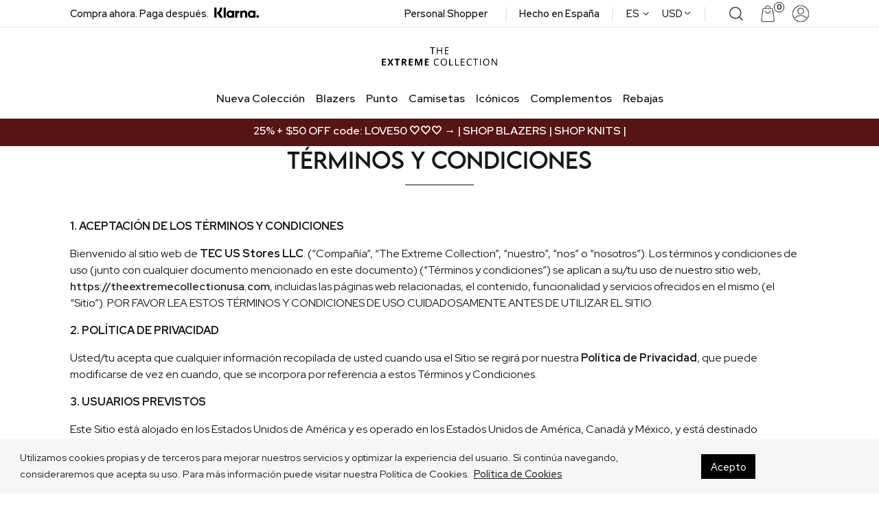

--- FILE ---
content_type: text/html; charset=UTF-8
request_url: https://theextremecollectionusa.com/es/terminos-y-condiciones/
body_size: 32789
content:

<!doctype html>
<html lang="es-MX">
<head>
	<meta charset="UTF-8">
	<meta name="viewport" content="width=device-width, initial-scale=1">
	<link rel="profile" href="https://gmpg.org/xfn/11">

	<link rel="stylesheet" type="text/css"
	        href="//cdnjs.cloudflare.com/ajax/libs/cookieconsent2/3.1.0/cookieconsent.min.css" />
	<script src="//cdnjs.cloudflare.com/ajax/libs/cookieconsent2/3.1.0/cookieconsent.min.js"></script>
	<script>
    window.addEventListener("load", function() {
        window.cookieconsent.initialise({
            "palette": {
                "popup": {
                    "background": "#f6f6f6",
                    "text": "#171717"
                },
                "button": {
                    "background": "#000",
                    "text": "#fff",
                    "border": "#000"
                }
            },
            "content": {
                "message": "Utilizamos cookies propias y de terceros para mejorar nuestros servicios y optimizar la experiencia del usuario. Si continúa navegando, consideraremos que acepta su uso.  Para más información puede visitar nuestra Política de Cookies.",
                "dismiss": "Acepto",
                "link": "Política de Cookies",
                "href": "https://theextremecollectionusa.com/es/politica-de-cookies"
            }
        })
    });
    </script>

			<!-- Google Tag Manager -->
<script>(function(w,d,s,l,i){w[l]=w[l]||[];w[l].push({'gtm.start':
new Date().getTime(),event:'gtm.js'});var f=d.getElementsByTagName(s)[0],
j=d.createElement(s),dl=l!='dataLayer'?'&l='+l:'';j.async=true;j.src=
'https://www.googletagmanager.com/gtm.js?id='+i+dl;f.parentNode.insertBefore(j,f);
})(window,document,'script','dataLayer','GTM-K4SVL56');</script>
<!-- End Google Tag Manager -->		<meta name='robots' content='noindex, follow' />
<link rel="alternate" href="https://theextremecollectionusa.com/terms-and-conditions/" hreflang="en" />
<link rel="alternate" href="https://theextremecollectionusa.com/es/terminos-y-condiciones/" hreflang="es" />

	<!-- This site is optimized with the Yoast SEO plugin v26.8 - https://yoast.com/product/yoast-seo-wordpress/ -->
	<title>Términos y Condiciones | The Extreme Collection USA</title>
<link data-rocket-prefetch href="https://cdnjs.cloudflare.com" rel="dns-prefetch">
<link data-rocket-prefetch href="https://static-eu.oct8ne.com" rel="dns-prefetch">
<link data-rocket-prefetch href="https://www.gstatic.com" rel="dns-prefetch">
<link data-rocket-prefetch href="https://chimpstatic.com" rel="dns-prefetch">
<link data-rocket-prefetch href="https://connect.facebook.net" rel="dns-prefetch">
<link data-rocket-prefetch href="https://www.googletagmanager.com" rel="dns-prefetch">
<link data-rocket-prefetch href="https://fonts.googleapis.com" rel="dns-prefetch">
<link data-rocket-prefetch href="https://cdn.jsdelivr.net" rel="dns-prefetch">
<link data-rocket-prefetch href="https://npmcdn.com" rel="dns-prefetch">
<link data-rocket-prefetch href="https://osm.klarnaservices.com" rel="dns-prefetch">
<link data-rocket-prefetch href="https://cdn-images.mailchimp.com" rel="dns-prefetch">
<link data-rocket-prefetch href="https://s3.amazonaws.com" rel="dns-prefetch">
<link data-rocket-prefetch href="https://capi-automation.s3.us-east-2.amazonaws.com" rel="dns-prefetch">
<link data-rocket-prefetch href="https://www.google.com" rel="dns-prefetch">
<link data-rocket-preload as="style" href="https://fonts.googleapis.com/css2?family=Red+Hat+Display%3Awght%40300%3B400%3B500%3B600%3B700&#038;ver=6.9&#038;family=Lexend%3Awght%40300%3B400%3B500%3B600%3B700&#038;ver=6.9&#038;display=swap" rel="preload">
<link href="https://fonts.googleapis.com/css2?family=Red+Hat+Display%3Awght%40300%3B400%3B500%3B600%3B700&#038;ver=6.9&#038;family=Lexend%3Awght%40300%3B400%3B500%3B600%3B700&#038;ver=6.9&#038;display=swap" media="print" onload="this.media=&#039;all&#039;" rel="stylesheet">
<noscript data-wpr-hosted-gf-parameters=""><link rel="stylesheet" href="https://fonts.googleapis.com/css2?family=Red+Hat+Display%3Awght%40300%3B400%3B500%3B600%3B700&#038;ver=6.9&#038;family=Lexend%3Awght%40300%3B400%3B500%3B600%3B700&#038;ver=6.9&#038;display=swap"></noscript><link rel="preload" data-rocket-preload as="image" href="https://theextremecollectionusa.com/wp-content/uploads/2025/10/cropped-MOTHERS-DAY-SALE-2.png" imagesrcset="https://theextremecollectionusa.com/wp-content/uploads/2025/10/cropped-MOTHERS-DAY-SALE-2.png 750w, https://theextremecollectionusa.com/wp-content/uploads/2025/10/cropped-MOTHERS-DAY-SALE-2-300x79.png 300w, https://theextremecollectionusa.com/wp-content/uploads/2025/10/cropped-MOTHERS-DAY-SALE-2-540x143.png 540w, https://theextremecollectionusa.com/wp-content/uploads/2025/10/cropped-MOTHERS-DAY-SALE-2-500x132.png 500w, https://theextremecollectionusa.com/wp-content/uploads/2025/10/cropped-MOTHERS-DAY-SALE-2-270x71.png 270w" imagesizes="(max-width: 750px) 100vw, 750px" fetchpriority="high">
	<meta property="og:locale" content="es_MX" />
	<meta property="og:locale:alternate" content="en_US" />
	<meta property="og:type" content="article" />
	<meta property="og:title" content="Términos y Condiciones | The Extreme Collection USA" />
	<meta property="og:description" content="1. ACEPTACIÓN DE LOS TÉRMINOS Y CONDICIONES Bienvenido al sitio web de TEC US Stores LLC. (“Compañía”, “The Extreme Collection”, “nuestro”, “nos” o “nosotros”). Los términos y condiciones de uso (junto con cualquier documento mencionado en este documento) (“Términos y condiciones”) se aplican a su/tu uso de nuestro sitio web,  https://theextremecollectionusa.com, incluidas las páginas web [&hellip;]" />
	<meta property="og:url" content="https://theextremecollectionusa.com/es/terminos-y-condiciones/" />
	<meta property="og:site_name" content="The Extreme Collection USA" />
	<meta property="article:publisher" content="https://www.facebook.com/theextremecollectionusa" />
	<meta property="article:modified_time" content="2022-09-29T00:12:38+00:00" />
	<meta name="twitter:card" content="summary_large_image" />
	<meta name="twitter:label1" content="Tiempo de lectura" />
	<meta name="twitter:data1" content="17 minutos" />
	<script type="application/ld+json" class="yoast-schema-graph">{"@context":"https://schema.org","@graph":[{"@type":"WebPage","@id":"https://theextremecollectionusa.com/es/terminos-y-condiciones/","url":"https://theextremecollectionusa.com/es/terminos-y-condiciones/","name":"Términos y Condiciones | The Extreme Collection USA","isPartOf":{"@id":"https://theextremecollectionusa.com/es/shop/#website"},"datePublished":"2022-05-19T13:53:23+00:00","dateModified":"2022-09-29T00:12:38+00:00","breadcrumb":{"@id":"https://theextremecollectionusa.com/es/terminos-y-condiciones/#breadcrumb"},"inLanguage":"es-MX","potentialAction":[{"@type":"ReadAction","target":["https://theextremecollectionusa.com/es/terminos-y-condiciones/"]}]},{"@type":"BreadcrumbList","@id":"https://theextremecollectionusa.com/es/terminos-y-condiciones/#breadcrumb","itemListElement":[{"@type":"ListItem","position":1,"name":"Home","item":"https://theextremecollectionusa.com/es/shop/"},{"@type":"ListItem","position":2,"name":"Términos y Condiciones"}]},{"@type":"WebSite","@id":"https://theextremecollectionusa.com/es/shop/#website","url":"https://theextremecollectionusa.com/es/shop/","name":"The Extreme Collection USA","description":"Sustainable. 100% Made in Spain. Blazers","publisher":{"@id":"https://theextremecollectionusa.com/es/shop/#organization"},"potentialAction":[{"@type":"SearchAction","target":{"@type":"EntryPoint","urlTemplate":"https://theextremecollectionusa.com/es/shop/?s={search_term_string}"},"query-input":{"@type":"PropertyValueSpecification","valueRequired":true,"valueName":"search_term_string"}}],"inLanguage":"es-MX"},{"@type":"Organization","@id":"https://theextremecollectionusa.com/es/shop/#organization","name":"The Extreme Collection USA","url":"https://theextremecollectionusa.com/es/shop/","logo":{"@type":"ImageObject","inLanguage":"es-MX","@id":"https://theextremecollectionusa.com/es/shop/#/schema/logo/image/","url":"https://theextremecollectionusa.com/wp-content/uploads/2022/05/ETC-logo.jpg","contentUrl":"https://theextremecollectionusa.com/wp-content/uploads/2022/05/ETC-logo.jpg","width":400,"height":112,"caption":"The Extreme Collection USA"},"image":{"@id":"https://theextremecollectionusa.com/es/shop/#/schema/logo/image/"},"sameAs":["https://www.facebook.com/theextremecollectionusa","https://www.instagram.com/theextremecollectionusa"]}]}</script>
	<!-- / Yoast SEO plugin. -->


<link rel='dns-prefetch' href='//www.googletagmanager.com' />
<link rel='dns-prefetch' href='//cdn.jsdelivr.net' />
<link rel='dns-prefetch' href='//npmcdn.com' />
<link rel='dns-prefetch' href='//capi-automation.s3.us-east-2.amazonaws.com' />
<link rel='dns-prefetch' href='//fonts.googleapis.com' />
<link href='https://fonts.gstatic.com' crossorigin rel='preconnect' />
<link rel="alternate" type="application/rss+xml" title="The Extreme Collection USA &raquo; Feed" href="https://theextremecollectionusa.com/es/feed/" />
<link rel="alternate" type="application/rss+xml" title="The Extreme Collection USA &raquo; RSS de los comentarios" href="https://theextremecollectionusa.com/es/comments/feed/" />
<link rel="alternate" title="oEmbed (JSON)" type="application/json+oembed" href="https://theextremecollectionusa.com/wp-json/oembed/1.0/embed?url=https%3A%2F%2Ftheextremecollectionusa.com%2Fes%2Fterminos-y-condiciones%2F&#038;lang=es" />
<link rel="alternate" title="oEmbed (XML)" type="text/xml+oembed" href="https://theextremecollectionusa.com/wp-json/oembed/1.0/embed?url=https%3A%2F%2Ftheextremecollectionusa.com%2Fes%2Fterminos-y-condiciones%2F&#038;format=xml&#038;lang=es" />
<style id='wp-img-auto-sizes-contain-inline-css'>
img:is([sizes=auto i],[sizes^="auto," i]){contain-intrinsic-size:3000px 1500px}
/*# sourceURL=wp-img-auto-sizes-contain-inline-css */
</style>
<style id='wp-emoji-styles-inline-css'>

	img.wp-smiley, img.emoji {
		display: inline !important;
		border: none !important;
		box-shadow: none !important;
		height: 1em !important;
		width: 1em !important;
		margin: 0 0.07em !important;
		vertical-align: -0.1em !important;
		background: none !important;
		padding: 0 !important;
	}
/*# sourceURL=wp-emoji-styles-inline-css */
</style>
<style id='wp-block-library-inline-css'>
:root{--wp-block-synced-color:#7a00df;--wp-block-synced-color--rgb:122,0,223;--wp-bound-block-color:var(--wp-block-synced-color);--wp-editor-canvas-background:#ddd;--wp-admin-theme-color:#007cba;--wp-admin-theme-color--rgb:0,124,186;--wp-admin-theme-color-darker-10:#006ba1;--wp-admin-theme-color-darker-10--rgb:0,107,160.5;--wp-admin-theme-color-darker-20:#005a87;--wp-admin-theme-color-darker-20--rgb:0,90,135;--wp-admin-border-width-focus:2px}@media (min-resolution:192dpi){:root{--wp-admin-border-width-focus:1.5px}}.wp-element-button{cursor:pointer}:root .has-very-light-gray-background-color{background-color:#eee}:root .has-very-dark-gray-background-color{background-color:#313131}:root .has-very-light-gray-color{color:#eee}:root .has-very-dark-gray-color{color:#313131}:root .has-vivid-green-cyan-to-vivid-cyan-blue-gradient-background{background:linear-gradient(135deg,#00d084,#0693e3)}:root .has-purple-crush-gradient-background{background:linear-gradient(135deg,#34e2e4,#4721fb 50%,#ab1dfe)}:root .has-hazy-dawn-gradient-background{background:linear-gradient(135deg,#faaca8,#dad0ec)}:root .has-subdued-olive-gradient-background{background:linear-gradient(135deg,#fafae1,#67a671)}:root .has-atomic-cream-gradient-background{background:linear-gradient(135deg,#fdd79a,#004a59)}:root .has-nightshade-gradient-background{background:linear-gradient(135deg,#330968,#31cdcf)}:root .has-midnight-gradient-background{background:linear-gradient(135deg,#020381,#2874fc)}:root{--wp--preset--font-size--normal:16px;--wp--preset--font-size--huge:42px}.has-regular-font-size{font-size:1em}.has-larger-font-size{font-size:2.625em}.has-normal-font-size{font-size:var(--wp--preset--font-size--normal)}.has-huge-font-size{font-size:var(--wp--preset--font-size--huge)}.has-text-align-center{text-align:center}.has-text-align-left{text-align:left}.has-text-align-right{text-align:right}.has-fit-text{white-space:nowrap!important}#end-resizable-editor-section{display:none}.aligncenter{clear:both}.items-justified-left{justify-content:flex-start}.items-justified-center{justify-content:center}.items-justified-right{justify-content:flex-end}.items-justified-space-between{justify-content:space-between}.screen-reader-text{border:0;clip-path:inset(50%);height:1px;margin:-1px;overflow:hidden;padding:0;position:absolute;width:1px;word-wrap:normal!important}.screen-reader-text:focus{background-color:#ddd;clip-path:none;color:#444;display:block;font-size:1em;height:auto;left:5px;line-height:normal;padding:15px 23px 14px;text-decoration:none;top:5px;width:auto;z-index:100000}html :where(.has-border-color){border-style:solid}html :where([style*=border-top-color]){border-top-style:solid}html :where([style*=border-right-color]){border-right-style:solid}html :where([style*=border-bottom-color]){border-bottom-style:solid}html :where([style*=border-left-color]){border-left-style:solid}html :where([style*=border-width]){border-style:solid}html :where([style*=border-top-width]){border-top-style:solid}html :where([style*=border-right-width]){border-right-style:solid}html :where([style*=border-bottom-width]){border-bottom-style:solid}html :where([style*=border-left-width]){border-left-style:solid}html :where(img[class*=wp-image-]){height:auto;max-width:100%}:where(figure){margin:0 0 1em}html :where(.is-position-sticky){--wp-admin--admin-bar--position-offset:var(--wp-admin--admin-bar--height,0px)}@media screen and (max-width:600px){html :where(.is-position-sticky){--wp-admin--admin-bar--position-offset:0px}}

/*# sourceURL=wp-block-library-inline-css */
</style><link rel='stylesheet' id='wc-blocks-style-css' href='https://theextremecollectionusa.com/wp-content/plugins/woocommerce/assets/client/blocks/wc-blocks.css?ver=wc-10.4.3' media='all' />
<style id='global-styles-inline-css'>
:root{--wp--preset--aspect-ratio--square: 1;--wp--preset--aspect-ratio--4-3: 4/3;--wp--preset--aspect-ratio--3-4: 3/4;--wp--preset--aspect-ratio--3-2: 3/2;--wp--preset--aspect-ratio--2-3: 2/3;--wp--preset--aspect-ratio--16-9: 16/9;--wp--preset--aspect-ratio--9-16: 9/16;--wp--preset--color--black: #000000;--wp--preset--color--cyan-bluish-gray: #abb8c3;--wp--preset--color--white: #ffffff;--wp--preset--color--pale-pink: #f78da7;--wp--preset--color--vivid-red: #cf2e2e;--wp--preset--color--luminous-vivid-orange: #ff6900;--wp--preset--color--luminous-vivid-amber: #fcb900;--wp--preset--color--light-green-cyan: #7bdcb5;--wp--preset--color--vivid-green-cyan: #00d084;--wp--preset--color--pale-cyan-blue: #8ed1fc;--wp--preset--color--vivid-cyan-blue: #0693e3;--wp--preset--color--vivid-purple: #9b51e0;--wp--preset--gradient--vivid-cyan-blue-to-vivid-purple: linear-gradient(135deg,rgb(6,147,227) 0%,rgb(155,81,224) 100%);--wp--preset--gradient--light-green-cyan-to-vivid-green-cyan: linear-gradient(135deg,rgb(122,220,180) 0%,rgb(0,208,130) 100%);--wp--preset--gradient--luminous-vivid-amber-to-luminous-vivid-orange: linear-gradient(135deg,rgb(252,185,0) 0%,rgb(255,105,0) 100%);--wp--preset--gradient--luminous-vivid-orange-to-vivid-red: linear-gradient(135deg,rgb(255,105,0) 0%,rgb(207,46,46) 100%);--wp--preset--gradient--very-light-gray-to-cyan-bluish-gray: linear-gradient(135deg,rgb(238,238,238) 0%,rgb(169,184,195) 100%);--wp--preset--gradient--cool-to-warm-spectrum: linear-gradient(135deg,rgb(74,234,220) 0%,rgb(151,120,209) 20%,rgb(207,42,186) 40%,rgb(238,44,130) 60%,rgb(251,105,98) 80%,rgb(254,248,76) 100%);--wp--preset--gradient--blush-light-purple: linear-gradient(135deg,rgb(255,206,236) 0%,rgb(152,150,240) 100%);--wp--preset--gradient--blush-bordeaux: linear-gradient(135deg,rgb(254,205,165) 0%,rgb(254,45,45) 50%,rgb(107,0,62) 100%);--wp--preset--gradient--luminous-dusk: linear-gradient(135deg,rgb(255,203,112) 0%,rgb(199,81,192) 50%,rgb(65,88,208) 100%);--wp--preset--gradient--pale-ocean: linear-gradient(135deg,rgb(255,245,203) 0%,rgb(182,227,212) 50%,rgb(51,167,181) 100%);--wp--preset--gradient--electric-grass: linear-gradient(135deg,rgb(202,248,128) 0%,rgb(113,206,126) 100%);--wp--preset--gradient--midnight: linear-gradient(135deg,rgb(2,3,129) 0%,rgb(40,116,252) 100%);--wp--preset--font-size--small: 13px;--wp--preset--font-size--medium: 20px;--wp--preset--font-size--large: 36px;--wp--preset--font-size--x-large: 42px;--wp--preset--spacing--20: 0.44rem;--wp--preset--spacing--30: 0.67rem;--wp--preset--spacing--40: 1rem;--wp--preset--spacing--50: 1.5rem;--wp--preset--spacing--60: 2.25rem;--wp--preset--spacing--70: 3.38rem;--wp--preset--spacing--80: 5.06rem;--wp--preset--shadow--natural: 6px 6px 9px rgba(0, 0, 0, 0.2);--wp--preset--shadow--deep: 12px 12px 50px rgba(0, 0, 0, 0.4);--wp--preset--shadow--sharp: 6px 6px 0px rgba(0, 0, 0, 0.2);--wp--preset--shadow--outlined: 6px 6px 0px -3px rgb(255, 255, 255), 6px 6px rgb(0, 0, 0);--wp--preset--shadow--crisp: 6px 6px 0px rgb(0, 0, 0);}:where(.is-layout-flex){gap: 0.5em;}:where(.is-layout-grid){gap: 0.5em;}body .is-layout-flex{display: flex;}.is-layout-flex{flex-wrap: wrap;align-items: center;}.is-layout-flex > :is(*, div){margin: 0;}body .is-layout-grid{display: grid;}.is-layout-grid > :is(*, div){margin: 0;}:where(.wp-block-columns.is-layout-flex){gap: 2em;}:where(.wp-block-columns.is-layout-grid){gap: 2em;}:where(.wp-block-post-template.is-layout-flex){gap: 1.25em;}:where(.wp-block-post-template.is-layout-grid){gap: 1.25em;}.has-black-color{color: var(--wp--preset--color--black) !important;}.has-cyan-bluish-gray-color{color: var(--wp--preset--color--cyan-bluish-gray) !important;}.has-white-color{color: var(--wp--preset--color--white) !important;}.has-pale-pink-color{color: var(--wp--preset--color--pale-pink) !important;}.has-vivid-red-color{color: var(--wp--preset--color--vivid-red) !important;}.has-luminous-vivid-orange-color{color: var(--wp--preset--color--luminous-vivid-orange) !important;}.has-luminous-vivid-amber-color{color: var(--wp--preset--color--luminous-vivid-amber) !important;}.has-light-green-cyan-color{color: var(--wp--preset--color--light-green-cyan) !important;}.has-vivid-green-cyan-color{color: var(--wp--preset--color--vivid-green-cyan) !important;}.has-pale-cyan-blue-color{color: var(--wp--preset--color--pale-cyan-blue) !important;}.has-vivid-cyan-blue-color{color: var(--wp--preset--color--vivid-cyan-blue) !important;}.has-vivid-purple-color{color: var(--wp--preset--color--vivid-purple) !important;}.has-black-background-color{background-color: var(--wp--preset--color--black) !important;}.has-cyan-bluish-gray-background-color{background-color: var(--wp--preset--color--cyan-bluish-gray) !important;}.has-white-background-color{background-color: var(--wp--preset--color--white) !important;}.has-pale-pink-background-color{background-color: var(--wp--preset--color--pale-pink) !important;}.has-vivid-red-background-color{background-color: var(--wp--preset--color--vivid-red) !important;}.has-luminous-vivid-orange-background-color{background-color: var(--wp--preset--color--luminous-vivid-orange) !important;}.has-luminous-vivid-amber-background-color{background-color: var(--wp--preset--color--luminous-vivid-amber) !important;}.has-light-green-cyan-background-color{background-color: var(--wp--preset--color--light-green-cyan) !important;}.has-vivid-green-cyan-background-color{background-color: var(--wp--preset--color--vivid-green-cyan) !important;}.has-pale-cyan-blue-background-color{background-color: var(--wp--preset--color--pale-cyan-blue) !important;}.has-vivid-cyan-blue-background-color{background-color: var(--wp--preset--color--vivid-cyan-blue) !important;}.has-vivid-purple-background-color{background-color: var(--wp--preset--color--vivid-purple) !important;}.has-black-border-color{border-color: var(--wp--preset--color--black) !important;}.has-cyan-bluish-gray-border-color{border-color: var(--wp--preset--color--cyan-bluish-gray) !important;}.has-white-border-color{border-color: var(--wp--preset--color--white) !important;}.has-pale-pink-border-color{border-color: var(--wp--preset--color--pale-pink) !important;}.has-vivid-red-border-color{border-color: var(--wp--preset--color--vivid-red) !important;}.has-luminous-vivid-orange-border-color{border-color: var(--wp--preset--color--luminous-vivid-orange) !important;}.has-luminous-vivid-amber-border-color{border-color: var(--wp--preset--color--luminous-vivid-amber) !important;}.has-light-green-cyan-border-color{border-color: var(--wp--preset--color--light-green-cyan) !important;}.has-vivid-green-cyan-border-color{border-color: var(--wp--preset--color--vivid-green-cyan) !important;}.has-pale-cyan-blue-border-color{border-color: var(--wp--preset--color--pale-cyan-blue) !important;}.has-vivid-cyan-blue-border-color{border-color: var(--wp--preset--color--vivid-cyan-blue) !important;}.has-vivid-purple-border-color{border-color: var(--wp--preset--color--vivid-purple) !important;}.has-vivid-cyan-blue-to-vivid-purple-gradient-background{background: var(--wp--preset--gradient--vivid-cyan-blue-to-vivid-purple) !important;}.has-light-green-cyan-to-vivid-green-cyan-gradient-background{background: var(--wp--preset--gradient--light-green-cyan-to-vivid-green-cyan) !important;}.has-luminous-vivid-amber-to-luminous-vivid-orange-gradient-background{background: var(--wp--preset--gradient--luminous-vivid-amber-to-luminous-vivid-orange) !important;}.has-luminous-vivid-orange-to-vivid-red-gradient-background{background: var(--wp--preset--gradient--luminous-vivid-orange-to-vivid-red) !important;}.has-very-light-gray-to-cyan-bluish-gray-gradient-background{background: var(--wp--preset--gradient--very-light-gray-to-cyan-bluish-gray) !important;}.has-cool-to-warm-spectrum-gradient-background{background: var(--wp--preset--gradient--cool-to-warm-spectrum) !important;}.has-blush-light-purple-gradient-background{background: var(--wp--preset--gradient--blush-light-purple) !important;}.has-blush-bordeaux-gradient-background{background: var(--wp--preset--gradient--blush-bordeaux) !important;}.has-luminous-dusk-gradient-background{background: var(--wp--preset--gradient--luminous-dusk) !important;}.has-pale-ocean-gradient-background{background: var(--wp--preset--gradient--pale-ocean) !important;}.has-electric-grass-gradient-background{background: var(--wp--preset--gradient--electric-grass) !important;}.has-midnight-gradient-background{background: var(--wp--preset--gradient--midnight) !important;}.has-small-font-size{font-size: var(--wp--preset--font-size--small) !important;}.has-medium-font-size{font-size: var(--wp--preset--font-size--medium) !important;}.has-large-font-size{font-size: var(--wp--preset--font-size--large) !important;}.has-x-large-font-size{font-size: var(--wp--preset--font-size--x-large) !important;}
/*# sourceURL=global-styles-inline-css */
</style>

<style id='classic-theme-styles-inline-css'>
/*! This file is auto-generated */
.wp-block-button__link{color:#fff;background-color:#32373c;border-radius:9999px;box-shadow:none;text-decoration:none;padding:calc(.667em + 2px) calc(1.333em + 2px);font-size:1.125em}.wp-block-file__button{background:#32373c;color:#fff;text-decoration:none}
/*# sourceURL=/wp-includes/css/classic-themes.min.css */
</style>
<link rel='stylesheet' id='wp-components-css' href='https://theextremecollectionusa.com/wp-includes/css/dist/components/style.min.css?ver=6.9' media='all' />
<link rel='stylesheet' id='wp-preferences-css' href='https://theextremecollectionusa.com/wp-includes/css/dist/preferences/style.min.css?ver=6.9' media='all' />
<link rel='stylesheet' id='wp-block-editor-css' href='https://theextremecollectionusa.com/wp-includes/css/dist/block-editor/style.min.css?ver=6.9' media='all' />
<link rel='stylesheet' id='popup-maker-block-library-style-css' href='https://theextremecollectionusa.com/wp-content/plugins/popup-maker/dist/packages/block-library-style.css?ver=dbea705cfafe089d65f1' media='all' />
<link rel='stylesheet' id='acoplw-style-css' href='https://theextremecollectionusa.com/wp-content/plugins/aco-product-labels-for-woocommerce-pro/includes/../assets/css/frontend.css?ver=4.0.0' media='all' />
<link rel='stylesheet' id='simple-banner-style-css' href='https://theextremecollectionusa.com/wp-content/plugins/simple-banner/simple-banner.css?ver=3.2.1' media='all' />
<link rel='stylesheet' id='vidbg-frontend-style-css' href='https://theextremecollectionusa.com/wp-content/plugins/video-background/css/pushlabs-vidbg.css?ver=2.7.7' media='all' />
<link rel='stylesheet' id='dashicons-css' href='https://theextremecollectionusa.com/wp-includes/css/dashicons.min.css?ver=6.9' media='all' />
<link rel='stylesheet' id='wc-pos-fonts-css' href='https://theextremecollectionusa.com/wp-content/plugins/woocommerce-point-of-sale/assets/dist/css/fonts.min.css?ver=6.4.0' media='all' />
<link rel='stylesheet' id='wc-pos-frontend-css' href='https://theextremecollectionusa.com/wp-content/plugins/woocommerce-point-of-sale/assets/dist/css/frontend.min.css?ver=6.4.0' media='all' />
<style id='woocommerce-inline-inline-css'>
.woocommerce form .form-row .required { visibility: visible; }
/*# sourceURL=woocommerce-inline-inline-css */
</style>
<link rel='stylesheet' id='aws-style-css' href='https://theextremecollectionusa.com/wp-content/plugins/advanced-woo-search/assets/css/common.min.css?ver=3.52' media='all' />
<link rel='stylesheet' id='flickity-css' href='https://theextremecollectionusa.com/wp-content/plugins/iconic-woo-attribute-swatches-premium/assets/vendor/flickity/flickity.min.css?ver=1.21.1' media='all' />
<link rel='stylesheet' id='iconic-was-styles-css' href='https://theextremecollectionusa.com/wp-content/plugins/iconic-woo-attribute-swatches-premium/assets/frontend/css/main.min.css?ver=1.21.1' media='all' />
<link rel='stylesheet' id='njt-nofi-css' href='https://theextremecollectionusa.com/wp-content/plugins/notibar/assets/frontend/css/notibar.css?ver=2.1.9' media='all' />


<link rel='stylesheet' id='pickr-css-css' href='https://cdn.jsdelivr.net/npm/flatpickr/dist/flatpickr.min.css?ver=6.9' media='all' />
<link rel='stylesheet' id='bs-css-css' href='https://theextremecollectionusa.com/wp-content/themes/theextremecollectionusa/dist/css/bootstrap.min.css?ver=6.9' media='all' />
<link rel='stylesheet' id='slick-css-css' href='https://theextremecollectionusa.com/wp-content/themes/theextremecollectionusa/dist/css/slick.css?ver=6.9' media='all' />
<link rel='stylesheet' id='style-cookies-css' href='https://theextremecollectionusa.com/wp-content/themes/theextremecollectionusa/dist/css/style-cookies.css?v=1.2.2&#038;ver=6.9' media='all' />
<link rel='stylesheet' id='select2-css-css' href='https://theextremecollectionusa.com/wp-content/themes/theextremecollectionusa/dist/css/select2.min.css?ver=6.9' media='all' />
<link rel='stylesheet' id='intl-phone-css-css' href='https://theextremecollectionusa.com/wp-content/themes/theextremecollectionusa/dist/css/intlTelInput.css?ver=6.9' media='all' />
<link rel='stylesheet' id='style-admin-css' href='https://theextremecollectionusa.com/wp-content/themes/theextremecollectionusa/dist/css/style-admin.css?ver=6.9' media='all' />
<link rel='stylesheet' id='style-general-css' href='https://theextremecollectionusa.com/wp-content/themes/theextremecollectionusa/dist/css/style-general.css?v=1.2.2&#038;ver=6.9' media='all' />
<link rel='stylesheet' id='style-banner-css' href='https://theextremecollectionusa.com/wp-content/themes/theextremecollectionusa/dist/css/style-banner.css?v=1.2.2&#038;ver=6.9' media='all' />
<link rel='stylesheet' id='style-blog-css' href='https://theextremecollectionusa.com/wp-content/themes/theextremecollectionusa/dist/css/style-blog.css?v=1.2.2&#038;ver=6.9' media='all' />
<link rel='stylesheet' id='style-borders-css' href='https://theextremecollectionusa.com/wp-content/themes/theextremecollectionusa/dist/css/style-borders.css?ver=6.9' media='all' />
<link rel='stylesheet' id='style-colors-css' href='https://theextremecollectionusa.com/wp-content/themes/theextremecollectionusa/dist/css/style-colors.css?ver=6.9' media='all' />
<link rel='stylesheet' id='style-404-css' href='https://theextremecollectionusa.com/wp-content/themes/theextremecollectionusa/dist/css/style-404.css?ver=6.9' media='all' />
<link rel='stylesheet' id='style-extras-css' href='https://theextremecollectionusa.com/wp-content/themes/theextremecollectionusa/dist/css/style-extras.css?ver=6.9' media='all' />
<link rel='stylesheet' id='style-fonts-css' href='https://theextremecollectionusa.com/wp-content/themes/theextremecollectionusa/dist/css/style-fonts.css?v=1.2.2&#038;ver=6.9' media='all' />
<link rel='stylesheet' id='style-footer-css' href='https://theextremecollectionusa.com/wp-content/themes/theextremecollectionusa/dist/css/style-footer.css?v=1.2.2&#038;ver=6.9' media='all' />
<link rel='stylesheet' id='style-forms-css' href='https://theextremecollectionusa.com/wp-content/themes/theextremecollectionusa/dist/css/style-forms.css?v=1.2.2&#038;ver=6.9' media='all' />
<link rel='stylesheet' id='style-gallery-css' href='https://theextremecollectionusa.com/wp-content/themes/theextremecollectionusa/dist/css/style-gallery.css?ver=6.9' media='all' />
<link rel='stylesheet' id='style-icons-css' href='https://theextremecollectionusa.com/wp-content/themes/theextremecollectionusa/dist/css/style-icons.css?ver=6.9' media='all' />
<link rel='stylesheet' id='style-navbar-css' href='https://theextremecollectionusa.com/wp-content/themes/theextremecollectionusa/dist/css/style-navbar.css?v=1.2.2&#038;ver=6.9' media='all' />
<link rel='stylesheet' id='style-select2-css' href='https://theextremecollectionusa.com/wp-content/themes/theextremecollectionusa/dist/css/style-select2.css?ver=6.9' media='all' />
<link rel='stylesheet' id='style-slick-css' href='https://theextremecollectionusa.com/wp-content/themes/theextremecollectionusa/dist/css/style-slick.css?v=1.2.2&#038;ver=6.9' media='all' />
<link rel='stylesheet' id='style-timeline-css' href='https://theextremecollectionusa.com/wp-content/themes/theextremecollectionusa/dist/css/style-timeline.css?ver=6.9' media='all' />
<link rel='stylesheet' id='style-calendar-css' href='https://theextremecollectionusa.com/wp-content/themes/theextremecollectionusa/dist/css/style-calendar.css?v=1.2.2&#038;ver=6.9' media='all' />
<link rel='stylesheet' id='style-shop-css' href='https://theextremecollectionusa.com/wp-content/themes/theextremecollectionusa/dist/css/style-shop.css?v=1.2.2&#038;ver=6.9' media='all' />
<link rel='stylesheet' id='style-taxonomies-css' href='https://theextremecollectionusa.com/wp-content/themes/theextremecollectionusa/dist/css/style-taxonomies.css?v=1.2.2&#038;ver=6.9' media='all' />
<link rel='stylesheet' id='style-cart-css' href='https://theextremecollectionusa.com/wp-content/themes/theextremecollectionusa/dist/css/style-cart.css?ver=6.9' media='all' />
<link rel='stylesheet' id='style-checkout-css' href='https://theextremecollectionusa.com/wp-content/themes/theextremecollectionusa/dist/css/style-checkout.css?ver=6.9' media='all' />
<link rel='stylesheet' id='custom-css-css' href='https://theextremecollectionusa.com/wp-content/themes/theextremecollectionusa/dist/css/custom.css?v=1.2.2&#038;ver=6.9' media='all' />
<link rel='stylesheet' id='the-extreme-collection-usa-woocommerce-style-css' href='https://theextremecollectionusa.com/wp-content/themes/theextremecollectionusa/woocommerce.css?v=1.0.0&#038;ver=1.0.0' media='all' />
<style id='the-extreme-collection-usa-woocommerce-style-inline-css'>
@font-face {
			font-family: "star";
			src: url("https://theextremecollectionusa.com/wp-content/plugins/woocommerce/assets/fonts/star.eot");
			src: url("https://theextremecollectionusa.com/wp-content/plugins/woocommerce/assets/fonts/star.eot?#iefix") format("embedded-opentype"),
				url("https://theextremecollectionusa.com/wp-content/plugins/woocommerce/assets/fonts/star.woff") format("woff"),
				url("https://theextremecollectionusa.com/wp-content/plugins/woocommerce/assets/fonts/star.ttf") format("truetype"),
				url("https://theextremecollectionusa.com/wp-content/plugins/woocommerce/assets/fonts/star.svg#star") format("svg");
			font-weight: normal;
			font-style: normal;
		}
/*# sourceURL=the-extreme-collection-usa-woocommerce-style-inline-css */
</style>
<link rel='stylesheet' id='heateor_sss_frontend_css-css' href='https://theextremecollectionusa.com/wp-content/plugins/sassy-social-share/public/css/sassy-social-share-public.css?ver=3.3.79' media='all' />
<style id='heateor_sss_frontend_css-inline-css'>
.heateor_sss_button_instagram span.heateor_sss_svg,a.heateor_sss_instagram span.heateor_sss_svg{background:radial-gradient(circle at 30% 107%,#fdf497 0,#fdf497 5%,#fd5949 45%,#d6249f 60%,#285aeb 90%)}div.heateor_sss_horizontal_sharing a.heateor_sss_button_instagram span{background:#fff!important;}div.heateor_sss_standard_follow_icons_container a.heateor_sss_button_instagram span{background:#fff}div.heateor_sss_horizontal_sharing a.heateor_sss_button_instagram span:hover{background:#fff!important;}div.heateor_sss_standard_follow_icons_container a.heateor_sss_button_instagram span:hover{background:#fff}.heateor_sss_horizontal_sharing .heateor_sss_svg,.heateor_sss_standard_follow_icons_container .heateor_sss_svg{background-color:#fff!important;background:#fff!important;color:#171717;border-width:0px;border-style:solid;border-color:transparent}div.heateor_sss_horizontal_sharing span.heateor_sss_svg svg:hover path:not(.heateor_sss_no_fill),div.heateor_sss_horizontal_sharing span.heateor_sss_svg svg:hover ellipse, div.heateor_sss_horizontal_sharing span.heateor_sss_svg svg:hover circle, div.heateor_sss_horizontal_sharing span.heateor_sss_svg svg:hover polygon, div.heateor_sss_horizontal_sharing span.heateor_sss_svg svg:hover rect:not(.heateor_sss_no_fill){fill:#e7e7e7}div.heateor_sss_horizontal_sharing span.heateor_sss_svg svg:hover path.heateor_sss_svg_stroke, div.heateor_sss_horizontal_sharing span.heateor_sss_svg svg:hover rect.heateor_sss_svg_stroke{stroke:#e7e7e7}.heateor_sss_horizontal_sharing span.heateor_sss_svg:hover,.heateor_sss_standard_follow_icons_container span.heateor_sss_svg:hover{background-color:#fff!important;background:#fff!importantcolor:#e7e7e7;border-color:transparent;}.heateor_sss_vertical_sharing span.heateor_sss_svg,.heateor_sss_floating_follow_icons_container span.heateor_sss_svg{color:#fff;border-width:0px;border-style:solid;border-color:transparent;}.heateor_sss_vertical_sharing span.heateor_sss_svg:hover,.heateor_sss_floating_follow_icons_container span.heateor_sss_svg:hover{border-color:transparent;}@media screen and (max-width:783px) {.heateor_sss_vertical_sharing{display:none!important}}
/*# sourceURL=heateor_sss_frontend_css-inline-css */
</style>
<link rel='stylesheet' id='woo_discount_pro_style-css' href='https://theextremecollectionusa.com/wp-content/plugins/woo-discount-rules-pro/Assets/Css/awdr_style.css?ver=2.6.13' media='all' />
<link rel='stylesheet' id='wp-block-paragraph-css' href='https://theextremecollectionusa.com/wp-includes/blocks/paragraph/style.min.css?ver=6.9' media='all' />
<link rel='stylesheet' id='wp-block-table-css' href='https://theextremecollectionusa.com/wp-includes/blocks/table/style.min.css?ver=6.9' media='all' />
<script id="woocommerce-google-analytics-integration-gtag-js-after">
/* Google Analytics for WooCommerce (gtag.js) */
					window.dataLayer = window.dataLayer || [];
					function gtag(){dataLayer.push(arguments);}
					// Set up default consent state.
					for ( const mode of [{"analytics_storage":"denied","ad_storage":"denied","ad_user_data":"denied","ad_personalization":"denied","region":["AT","BE","BG","HR","CY","CZ","DK","EE","FI","FR","DE","GR","HU","IS","IE","IT","LV","LI","LT","LU","MT","NL","NO","PL","PT","RO","SK","SI","ES","SE","GB","CH"]}] || [] ) {
						gtag( "consent", "default", { "wait_for_update": 500, ...mode } );
					}
					gtag("js", new Date());
					gtag("set", "developer_id.dOGY3NW", true);
					gtag("config", "G-F8TE59MS7B", {"track_404":true,"allow_google_signals":true,"logged_in":false,"linker":{"domains":[],"allow_incoming":false},"custom_map":{"dimension1":"logged_in"}});
//# sourceURL=woocommerce-google-analytics-integration-gtag-js-after
</script>
<script src="https://theextremecollectionusa.com/wp-includes/js/jquery/jquery.min.js?ver=3.7.1" id="jquery-core-js"></script>
<script src="https://theextremecollectionusa.com/wp-includes/js/jquery/jquery-migrate.min.js?ver=3.4.1" id="jquery-migrate-js"></script>
<script id="acoplw-script-js-extra">
var acoplw_frontend_object = {"classname":"","enablejquery":"0","phptimestamp":"1769774058"};
//# sourceURL=acoplw-script-js-extra
</script>
<script src="https://theextremecollectionusa.com/wp-content/plugins/aco-product-labels-for-woocommerce-pro/includes/../assets/js/frontend.js?ver=4.0.0" id="acoplw-script-js"></script>
<script id="simple-banner-script-js-before">
const simpleBannerScriptParams = {"pro_version_enabled":"","debug_mode":"","id":3002,"version":"3.2.1","banner_params":[{"hide_simple_banner":"no","simple_banner_prepend_element":"body","simple_banner_position":"absolute","header_margin":"","header_padding":"80","wp_body_open_enabled":"","wp_body_open":true,"simple_banner_z_index":"","simple_banner_text":"<a href=\"https:\/\/theextremecollectionusa.com\/shopping\/new-collection\/\"> 25% + $50 OFF code: LOVE50 \ud83e\udd0d\ud83e\udd0d\ud83e\udd0d \u2192 <\/a><a href=\"https:\/\/theextremecollectionusa.com\/shopping\/blazers\/\"> | SHOP BLAZERS | <\/a><a href=\"https:\/\/theextremecollectionusa.com\/shopping\/knitwear\/\"> SHOP KNITS |<\/a>","disabled_on_current_page":false,"disabled_pages_array":[],"is_current_page_a_post":false,"disabled_on_posts":"","simple_banner_disabled_page_paths":"","simple_banner_font_size":"29","simple_banner_color":"#571414","simple_banner_text_color":"#ffffff","simple_banner_link_color":"#ffffff","simple_banner_close_color":"#ffffff","simple_banner_custom_css":"","simple_banner_scrolling_custom_css":"","simple_banner_text_custom_css":"","simple_banner_button_css":"","site_custom_css":"","keep_site_custom_css":"","site_custom_js":"","keep_site_custom_js":"","close_button_enabled":"","close_button_expiration":"11","close_button_cookie_set":false,"current_date":{"date":"2026-01-30 11:54:18.592166","timezone_type":3,"timezone":"UTC"},"start_date":{"date":"2026-01-30 11:54:18.592170","timezone_type":3,"timezone":"UTC"},"end_date":{"date":"2026-01-30 11:54:18.592173","timezone_type":3,"timezone":"UTC"},"simple_banner_start_after_date":"","simple_banner_remove_after_date":"","simple_banner_insert_inside_element":""}]}
//# sourceURL=simple-banner-script-js-before
</script>
<script src="https://theextremecollectionusa.com/wp-content/plugins/simple-banner/simple-banner.js?ver=3.2.1" id="simple-banner-script-js"></script>
<script src="https://theextremecollectionusa.com/wp-content/plugins/woocommerce/assets/js/jquery-blockui/jquery.blockUI.min.js?ver=2.7.0-wc.10.4.3" id="wc-jquery-blockui-js" defer data-wp-strategy="defer"></script>
<script id="wc-add-to-cart-js-extra">
var wc_add_to_cart_params = {"ajax_url":"/wp-admin/admin-ajax.php","wc_ajax_url":"/es/?wc-ajax=%%endpoint%%","i18n_view_cart":"Ver carrito","cart_url":"https://theextremecollectionusa.com/es/carrito/","is_cart":"","cart_redirect_after_add":"no"};
//# sourceURL=wc-add-to-cart-js-extra
</script>
<script src="https://theextremecollectionusa.com/wp-content/plugins/woocommerce/assets/js/frontend/add-to-cart.min.js?ver=10.4.3" id="wc-add-to-cart-js" defer data-wp-strategy="defer"></script>
<script src="https://theextremecollectionusa.com/wp-content/plugins/woocommerce/assets/js/js-cookie/js.cookie.min.js?ver=2.1.4-wc.10.4.3" id="wc-js-cookie-js" defer data-wp-strategy="defer"></script>
<script id="woocommerce-js-extra">
var woocommerce_params = {"ajax_url":"/wp-admin/admin-ajax.php","wc_ajax_url":"/es/?wc-ajax=%%endpoint%%","i18n_password_show":"Show password","i18n_password_hide":"Hide password"};
//# sourceURL=woocommerce-js-extra
</script>
<script src="https://theextremecollectionusa.com/wp-content/plugins/woocommerce/assets/js/frontend/woocommerce.min.js?ver=10.4.3" id="woocommerce-js" defer data-wp-strategy="defer"></script>
<script src="https://cdn.jsdelivr.net/npm/flatpickr?ver=6.9" id="pickr-js-js"></script>
<script src="https://npmcdn.com/flatpickr/dist/l10n/es.js?ver=6.9" id="pickr-es-js-js"></script>
<link rel="https://api.w.org/" href="https://theextremecollectionusa.com/wp-json/" /><link rel="alternate" title="JSON" type="application/json" href="https://theextremecollectionusa.com/wp-json/wp/v2/pages/3002" /><link rel="EditURI" type="application/rsd+xml" title="RSD" href="https://theextremecollectionusa.com/xmlrpc.php?rsd" />
<meta name="generator" content="WordPress 6.9" />
<meta name="generator" content="WooCommerce 10.4.3" />
<link rel='shortlink' href='https://theextremecollectionusa.com/?p=3002' />
<style id="simple-banner-header-padding" type="text/css" >header{padding-top:80;}</style><style id="simple-banner-position" type="text/css">.simple-banner{position:absolute;}</style><style id="simple-banner-font-size" type="text/css">.simple-banner .simple-banner-text{font-size:29;}</style><style id="simple-banner-background-color" type="text/css">.simple-banner{background:#571414;}</style><style id="simple-banner-text-color" type="text/css">.simple-banner .simple-banner-text{color:#ffffff;}</style><style id="simple-banner-link-color" type="text/css">.simple-banner .simple-banner-text a{color:#ffffff;}</style><style id="simple-banner-z-index" type="text/css">.simple-banner{z-index: 99999;}</style><style id="simple-banner-close-color" type="text/css">.simple-banner .simple-banner-button{color:#ffffff;}</style><style id="simple-banner-site-custom-css-dummy" type="text/css"></style><script id="simple-banner-site-custom-js-dummy" type="text/javascript"></script>		<style>
			#wpadminbar #wp-admin-bar-wc_pos_admin_bar_registers .ab-icon::before {
				content: "\f513";
				top: 0;
				font-size: 0.75em;
			}
		</style>
			<noscript><style>.woocommerce-product-gallery{ opacity: 1 !important; }</style></noscript>
				<script  type="text/javascript">
				!function(f,b,e,v,n,t,s){if(f.fbq)return;n=f.fbq=function(){n.callMethod?
					n.callMethod.apply(n,arguments):n.queue.push(arguments)};if(!f._fbq)f._fbq=n;
					n.push=n;n.loaded=!0;n.version='2.0';n.queue=[];t=b.createElement(e);t.async=!0;
					t.src=v;s=b.getElementsByTagName(e)[0];s.parentNode.insertBefore(t,s)}(window,
					document,'script','https://connect.facebook.net/en_US/fbevents.js');
			</script>
			<!-- WooCommerce Facebook Integration Begin -->
			<script  type="text/javascript">

				fbq('init', '675606703477146', {}, {
    "agent": "woocommerce_6-10.4.3-3.5.15"
});

				document.addEventListener( 'DOMContentLoaded', function() {
					// Insert placeholder for events injected when a product is added to the cart through AJAX.
					document.body.insertAdjacentHTML( 'beforeend', '<div class=\"wc-facebook-pixel-event-placeholder\"></div>' );
				}, false );

			</script>
			<!-- WooCommerce Facebook Integration End -->
			<link rel="icon" href="https://theextremecollectionusa.com/wp-content/uploads/2025/10/cropped-MOTHERS-DAY-SALE-3-32x32.png" sizes="32x32" />
<link rel="icon" href="https://theextremecollectionusa.com/wp-content/uploads/2025/10/cropped-MOTHERS-DAY-SALE-3-192x192.png" sizes="192x192" />
<link rel="apple-touch-icon" href="https://theextremecollectionusa.com/wp-content/uploads/2025/10/cropped-MOTHERS-DAY-SALE-3-180x180.png" />
<meta name="msapplication-TileImage" content="https://theextremecollectionusa.com/wp-content/uploads/2025/10/cropped-MOTHERS-DAY-SALE-3-270x270.png" />
		<style id="wp-custom-css">
			/* ==== DESKTOP: remove ghost/empty bars above header ==== */
#hashbar-notification-bar:first-child,
.hashbar-top-bar:first-child,
body > div:first-child:empty,
body > section:first-child:empty {
  display: none !important;
  height: 0 !important;
  margin: 0 !important;
  padding: 0 !important;
}

/* ==== MOBILE: hide or push ghost bars behind header ==== */
@media (max-width: 780px) {
  body > div:first-child,
  body > section:first-child,
  .hashbar-top-bar,
  #hashbar-notification-bar {
    position: absolute !important;
    top: 0 !important;
    z-index: -1 !important;   /* pushes it behind header */
    opacity: 0 !important;    /* invisible */
    height: 0 !important;
    margin: 0 !important;
    padding: 0 !important;
    overflow: hidden !important;
  }

  /* only nuke Simple Banner if it's empty — keeps your brown bar intact */
  #simple-banner:empty,
  .simple-banner:empty {
    display: none !important;
    height: 0 !important;
  }

  /* ensure page starts flush */
  html, body {
    margin-top: 0 !important;
    padding-top: 0 !important;
  }
}

/* ==== GLOBAL RESET (both desktop + mobile) ==== */
html, body {
  margin-top: 0 !important;
  padding-top: 0 !important;
}		</style>
		<link rel='stylesheet' id='wc-stripe-blocks-checkout-style-css' href='https://theextremecollectionusa.com/wp-content/plugins/woocommerce-gateway-stripe/build/upe-blocks.css?ver=5149cca93b0373758856' media='all' />
<link rel='stylesheet' id='woomc-currency-switcher-css' href='https://theextremecollectionusa.com/wp-content/plugins/woocommerce-multicurrency/assets/css/currency-switcher.min.css?ver=4.6.2' media='all' />
<link rel='stylesheet' id='contact-form-7-css' href='https://theextremecollectionusa.com/wp-content/plugins/contact-form-7/includes/css/styles.css?ver=6.1.4' media='all' />
<style id="rocket-lazyrender-inline-css">[data-wpr-lazyrender] {content-visibility: auto;}</style><meta name="generator" content="WP Rocket 3.20.3" data-wpr-features="wpr_preconnect_external_domains wpr_automatic_lazy_rendering wpr_oci wpr_preload_links wpr_desktop" /></head>
<body class="wp-singular page-template-default page page-id-3002 wp-custom-logo wp-theme-theextremecollectionusa theme-theextremecollectionusa woocommerce-no-js iconic-woothumbs-the-extreme-collection-usa woocommerce-multicurrency-USD woocommerce-active">
    		      <!-- Google Tag Manager (noscript) -->
<noscript><iframe src="https://www.googletagmanager.com/ns.html?id=GTM-K4SVL56"
height="0" width="0" style="display:none;visibility:hidden"></iframe></noscript>
<!-- End Google Tag Manager (noscript) -->    		<script
		async
		data-environment="production"
		src="https://osm.klarnaservices.com/lib.js"
		data-client-id="1a77ebf4-7ab3-5f50-b4c8-b2c6bd857ee0"></script>
    <div  id="page" class="site margin-top-content top-bar-margin top-bar-margin-classy ">
      <header  id="masthead" class="site-header fixed-top">
        <nav class="navbar-main navbar-expand-lg
                navbar-transition top-bar-include">
          <a href="#" class="close-menu d-lg-none collapse closed">
           <span aria-hidden="true" class="color-blue">&times;</span>
          </a>

          
          <div class="top-bar-classy wrapper border-bottom-1 border-grey">
            <div class="container-fluid">
              <div class="row">
                <div class="col-12">
                  <div class="d-flex align-items-center justify-content-between">
										<a class="d-flex align-items-center justify-content-start"
										href="https://theextremecollectionusa.com/es/klarna-compra-ahora-paga-despues">
											<span class="fw-600 fs-09 d-none d-lg-block me-2">Compra ahora. Paga después.</span>
											<img class="logo-klarna" src="https://theextremecollectionusa.com/wp-content/themes/theextremecollectionusa/img/logo-klarna.png">
										</a>
										<div class="d-flex align-items-center justify-content-end">
											<a href="https://theextremecollectionusa.com/es/personal-shopper" class="me-lg-0 d-block nav-link personal-shopper-link">
												Personal Shopper											</a>
											<span class="mx-2 mt--2 color-grey separator-v-s d-none d-lg-block">|</span>
											<a href="https://theextremecollectionusa.com/es/sobre-nosotros" class="me-3 me-lg-0 d-block nav-link d-none d-lg-block">
												Hecho en España											</a>
											<span class="mx-2 mt--2 color-grey separator-v-s d-none d-lg-block">|</span>
											<div class="dropdown nav-link relative d-none d-lg-block">
                        <button class="btn btn-lang bg-white color-custom-black lang-selector dropdown-toggle
                        d-flex align-items-center text-uppercase"
                        type="button" id="languageDropdown"
                        data-bs-toggle="dropdown" aria-haspopup="true"
                        aria-expanded="false">
                          <span> es</span>                        </button>
                        <div class="dropdown-menu dropdown-lang-menu" aria-labelledby="languageDropdown">
                          <a class="dropdown-item d-flex align-items-center text-uppercase" href="https://theextremecollectionusa.com/terms-and-conditions/">en</a>                        </div>
                      </div>
											<div class="relative nav-link d-none d-lg-block">
                          <div id="currency-switcher-pointer"></div>
                          		<span class="woocommerce-currency-switcher"
				tabindex="0"
				role="navigation"
				aria-label="Currency Switcher">
						<div class="selector currency-USD">
				<span class="option-wrap">
					<span class="currency-no-flag"></span>
					<span class="option-text">USD</span>
				</span>
				<span class="chevron-down">^</span>
			</div>
			<div class="dropdown-content">
											<form method="post" action="https://theextremecollectionusa.com/es/terminos-y-condiciones/"
						class="woomc-switcher currency-CAD">
				<input type="hidden" name="currency"
						value="CAD">
				<button class="option-submit">
					<span class="currency-no-flag"></span>
					<span class="option-text">CAD</span>
				</button>
			</form>
											<form method="post" action="https://theextremecollectionusa.com/es/terminos-y-condiciones/"
						class="woomc-switcher currency-MXN">
				<input type="hidden" name="currency"
						value="MXN">
				<button class="option-submit">
					<span class="currency-no-flag"></span>
					<span class="option-text">MXN</span>
				</button>
			</form>
							</div>
			</span>
		                      </div>
											<span class="mx-2 mt--2 color-grey separator-v-s d-none d-lg-block">|</span>
											<a href="#" class="ms-0 ms-lg-4 d-none d-lg-block" data-bs-toggle="modal" data-bs-target="#searchModal">
												<span class="icon icon-header icon-search"></span>
											</a>
											<div class="d-none d-lg-block">
																								<div class="dropdown">
													<a href="#" class="dropdown-toggle dropdown-minicart
													relative d-flex align-items-center justify-content-start" data-bs-toggle="dropdown">
														<div id="item-count">
															<span class="item-count">0</span>
														</div>
														<span class="icon icon-header icon-cart ms-lg-4"></span>
													</a>
													<ul class="dropdown-menu dropdown-menu-minicart minicart-contents">
														<li>
															<div class="widget_shopping_cart_content">
																

	<p class="woocommerce-mini-cart__empty-message">No hay productos en el carrito.</p>


															</div>
														</li>
													</ul>
												</div>
											</div>
											<a href="https://theextremecollectionusa.com/my-account" class="ms-0 ms-lg-4 d-none d-lg-block">
												<span class="icon icon-header icon-user"></span>
											</a>
										</div>

                  </div>
                </div>
              </div>
            </div>
          </div>

    			<div class="wrapper border-bottom-1 border-grey bottom-bar">
            <div class="container-fluid">
							<div class="row d-none d-lg-flex">
								<div class="col-12">
									<div class="navbar-brand">
										<a href="https://theextremecollectionusa.com/es/shop/" class="custom-logo-link" rel="home"><img width="750" height="198" src="https://theextremecollectionusa.com/wp-content/uploads/2025/10/cropped-MOTHERS-DAY-SALE-2.png" class="custom-logo" alt="The Extreme Collection USA" decoding="async" fetchpriority="high" srcset="https://theextremecollectionusa.com/wp-content/uploads/2025/10/cropped-MOTHERS-DAY-SALE-2.png 750w, https://theextremecollectionusa.com/wp-content/uploads/2025/10/cropped-MOTHERS-DAY-SALE-2-300x79.png 300w, https://theextremecollectionusa.com/wp-content/uploads/2025/10/cropped-MOTHERS-DAY-SALE-2-540x143.png 540w, https://theextremecollectionusa.com/wp-content/uploads/2025/10/cropped-MOTHERS-DAY-SALE-2-500x132.png 500w, https://theextremecollectionusa.com/wp-content/uploads/2025/10/cropped-MOTHERS-DAY-SALE-2-270x71.png 270w" sizes="(max-width: 750px) 100vw, 750px" /></a>									</div>
								</div>
							</div>
              <div class="row">
                <div class="col-12">
                  <div class="d-flex align-items-center justify-content-between">
                    <div id="navbar" class="menu collapse navbar-collapse justify-content-center py-lg-3"><ul id="main-menu-classy" class="navbar-nav nav-primary text-center text-lg-center justify-content-center"><li  id="menu-item-3032" class="menu-item menu-item-type-taxonomy menu-item-object-product_cat nav-item nav-item-3032"><a href="https://theextremecollectionusa.com/es/shopping/nueva-coleccion/" class="nav-link ">Nueva Colección</a></li>
<li  id="menu-item-3031" class="menu-item menu-item-type-taxonomy menu-item-object-product_cat nav-item nav-item-3031"><a href="https://theextremecollectionusa.com/es/shopping/blazers/" class="nav-link ">Blazers</a></li>
<li  id="menu-item-3033" class="menu-item menu-item-type-taxonomy menu-item-object-product_cat nav-item nav-item-3033"><a href="https://theextremecollectionusa.com/es/shopping/punto/" class="nav-link ">Punto</a></li>
<li  id="menu-item-3034" class="menu-item menu-item-type-taxonomy menu-item-object-product_cat nav-item nav-item-3034"><a href="https://theextremecollectionusa.com/es/shopping/camisetas/" class="nav-link ">Camisetas</a></li>
<li  id="menu-item-3035" class="menu-item menu-item-type-taxonomy menu-item-object-product_cat nav-item nav-item-3035"><a href="https://theextremecollectionusa.com/es/shopping/iconicos/" class="nav-link ">Icónicos</a></li>
<li  id="menu-item-3038" class="menu-item menu-item-type-taxonomy menu-item-object-product_cat nav-item nav-item-3038"><a href="https://theextremecollectionusa.com/es/shopping/complementos/" class="nav-link ">Complementos</a></li>
<li  id="menu-item-3036" class="menu-item menu-item-type-taxonomy menu-item-object-product_tag nav-item nav-item-3036"><a href="https://theextremecollectionusa.com/es/tags/rebajas/" class="nav-link ">Rebajas</a></li>
<li class="menu-item menu-item-type-post_type nav-item"><a href="https://theextremecollectionusa.com/es/sobre-nosotros" class="d-block d-lg-none nav-link">Hecho en España</a></li>
    <li class="menu-item menu-item-type-post_type nav-item"><a href="https://theextremecollectionusa.com/es/extremecollectionlady" class="d-block d-lg-none nav-link">#ExtremeCollectionLady</a></li>
    <li class="menu-item menu-item-type-post_type nav-item"><a href="https://theextremecollectionusa.com/es/mi-cuenta" class="d-block d-lg-none nav-link">Mi Cuenta</a></li>
    <li class="menu-item menu-item-type-post_type nav-item"><a href="#" data-bs-toggle="modal" data-bs-target="#searchModal" class="d-block d-lg-none nav-link">Buscar</a></li>
    <li class="menu-item menu-item-type-post_type nav-item mobile-header-lang">
      <div class="d-lg-none nav-link"><div class="d-flex align-items-center justify-content-center language-list-wrapper"><a class="d-flex align-items-center text-uppercase me-3" href="https://theextremecollectionusa.com/terms-and-conditions/">en</a><span class="text-uppercase d-block color-black-50 me-3">es</span></div></div>
    </li>
    <li class="menu-item menu-item-type-post_type nav-item"><div class="relative nav-link d-lg-none">
      <div id="currency-switcher-pointer-mobile"></div>		<span class="woocommerce-currency-switcher"
				tabindex="0"
				role="navigation"
				aria-label="Currency Switcher">
						<div class="selector currency-USD">
				<span class="option-wrap">
					<span class="currency-no-flag"></span>
					<span class="option-text">USD</span>
				</span>
				<span class="chevron-down">^</span>
			</div>
			<div class="dropdown-content">
											<form method="post" action="https://theextremecollectionusa.com/es/terminos-y-condiciones/"
						class="woomc-switcher currency-CAD">
				<input type="hidden" name="currency"
						value="CAD">
				<button class="option-submit">
					<span class="currency-no-flag"></span>
					<span class="option-text">CAD</span>
				</button>
			</form>
											<form method="post" action="https://theextremecollectionusa.com/es/terminos-y-condiciones/"
						class="woomc-switcher currency-MXN">
				<input type="hidden" name="currency"
						value="MXN">
				<button class="option-submit">
					<span class="currency-no-flag"></span>
					<span class="option-text">MXN</span>
				</button>
			</form>
							</div>
			</span>
		</div>
    </li></ul></div>          				</div>
                </div>
              </div>
							<div class="row d-lg-none">
								<div class="col-12">
									<div class="d-flex align-items-center justify-content-between d-lg-none">
										<div class="d-lg-none">
																							<a href="https://theextremecollectionusa.com/cart/" class="dropdown-minicart
												relative d-flex align-items-center justify-content-start">
													<div id="item-count-mobile">
														<span class="item-count">0</span>
													</div>
													<span class="icon icon-header icon-cart ms-lg-4"></span>
												</a>
										</div>
										<div class="navbar-brand">
											<a href="https://theextremecollectionusa.com/es/shop/" class="custom-logo-link" rel="home"><img width="750" height="198" src="https://theextremecollectionusa.com/wp-content/uploads/2025/10/cropped-MOTHERS-DAY-SALE-2.png" class="custom-logo" alt="The Extreme Collection USA" decoding="async" srcset="https://theextremecollectionusa.com/wp-content/uploads/2025/10/cropped-MOTHERS-DAY-SALE-2.png 750w, https://theextremecollectionusa.com/wp-content/uploads/2025/10/cropped-MOTHERS-DAY-SALE-2-300x79.png 300w, https://theextremecollectionusa.com/wp-content/uploads/2025/10/cropped-MOTHERS-DAY-SALE-2-540x143.png 540w, https://theextremecollectionusa.com/wp-content/uploads/2025/10/cropped-MOTHERS-DAY-SALE-2-500x132.png 500w, https://theextremecollectionusa.com/wp-content/uploads/2025/10/cropped-MOTHERS-DAY-SALE-2-270x71.png 270w" sizes="(max-width: 750px) 100vw, 750px" /></a>										</div>
										<a class="navbar-toggler-right icon icon-header icon-menu"
										data-toggle="collapse" data-target="#navbar"
										aria-expanded="false" aria-label="Toggle navigation" href="#">
										</a>
									</div>
								</div>
							</div>
            </div>
    			</div>
    		</nav>
      </header>

			<div  class="modal fade" id="searchModal" tabindex="-1" role="dialog" aria-labelledby="searchModal" aria-hidden="true">
				<div  class="modal-dialog" role="document">
					<div class="modal-content">
						<div class="modal-header align-items-center">
							<span class="d-block fw-600">
								Buscar							</span>
							<a href="#" type="button" class="close" data-bs-dismiss="modal" aria-label="Close">
								<span aria-hidden="true">&times;</span>
							</a>
						</div>
						<div class="modal-body">
							<div class="aws-container" data-url="/es/?wc-ajax=aws_action" data-siteurl="https://theextremecollectionusa.com" data-lang="es" data-show-loader="true" data-show-more="true" data-show-page="true" data-ajax-search="false" data-show-clear="true" data-mobile-screen="false" data-use-analytics="false" data-min-chars="1" data-buttons-order="1" data-timeout="300" data-is-mobile="false" data-page-id="3002" data-tax="" ><form class="aws-search-form" action="https://theextremecollectionusa.com/es/" method="get" role="search" ><div class="aws-wrapper"><label class="aws-search-label" for="697c9bea9cced">Buscar</label><input type="search" name="s" id="697c9bea9cced" value="" class="aws-search-field" placeholder="Buscar" autocomplete="off" /><input type="hidden" name="post_type" value="product"><input type="hidden" name="type_aws" value="true"><input type="hidden" name="lang" value="es"><div class="aws-search-clear"><span>×</span></div><div class="aws-loader"></div></div></form></div>						</div>
					</div>
				</div>
			</div>

			<div  class="modal fade" id="availabilityModal" tabindex="-1" role="dialog" aria-labelledby="availabilityModal" aria-hidden="true">
				<div  class="modal-dialog" role="document">
					<div class="modal-content">
						<div class="modal-header align-items-center">
							<span class="d-block fw-600">
								Notificación							</span>
							<a href="#" type="button" class="close" data-bs-dismiss="modal" aria-label="Close">
								<span aria-hidden="true">&times;</span>
							</a>
						</div>
						<div class="modal-body" id="notifyFormWrapper">
																															  
<div class="wpcf7 no-js" id="wpcf7-f5056-o1" lang="en-US" dir="ltr" data-wpcf7-id="5056">
<div class="screen-reader-response"><p role="status" aria-live="polite" aria-atomic="true"></p> <ul></ul></div>
<form action="/es/terminos-y-condiciones/#wpcf7-f5056-o1" method="post" class="wpcf7-form init" aria-label="Contact form" novalidate="novalidate" data-status="init">
<fieldset class="hidden-fields-container"><input type="hidden" name="_wpcf7" value="5056" /><input type="hidden" name="_wpcf7_version" value="6.1.4" /><input type="hidden" name="_wpcf7_locale" value="en_US" /><input type="hidden" name="_wpcf7_unit_tag" value="wpcf7-f5056-o1" /><input type="hidden" name="_wpcf7_container_post" value="0" /><input type="hidden" name="_wpcf7_posted_data_hash" value="" /><input type="hidden" name="_wpcf7_recaptcha_response" value="" />
</fieldset>
<div class="container-fluid px-0 mb-4 mb-lg-0">
	<div class="row">
		<div class="col-12">
			<div class="container-fluid px-0">
				<div class="row mb-4">
					<div class="col-lg-6 col-12 mb-4 mb-lg-0">
						<p><label class="mb-2">Nombre <abbr class="required" title="required">*</abbr></label><br />
<span class="wpcf7-form-control-wrap" data-name="input-fname"><input size="40" maxlength="400" class="wpcf7-form-control wpcf7-text wpcf7-validates-as-required w-100 uppercase" aria-required="true" aria-invalid="false" placeholder="Nombre" value="" type="text" name="input-fname" /></span>
						</p>
					</div>
					<div class="col-lg-6 col-12">
						<p><label class="mb-2">Apellido <abbr class="required" title="required">*</abbr></label><br />
<span class="wpcf7-form-control-wrap" data-name="input-lname"><input size="40" maxlength="400" class="wpcf7-form-control wpcf7-text wpcf7-validates-as-required w-100 uppercase" aria-required="true" aria-invalid="false" placeholder="Apellido" value="" type="text" name="input-lname" /></span>
						</p>
					</div>
				</div>
				<div class="row mb-4">
					<div class="col-12 col-lg-6 mb-4 mb-lg-0">
						<p><label class="mb-2">Correo Electrónico <abbr class="required" title="required">*</abbr></label><br />
<span class="wpcf7-form-control-wrap" data-name="input-email"><input size="40" maxlength="400" class="wpcf7-form-control wpcf7-email wpcf7-validates-as-required wpcf7-text wpcf7-validates-as-email w-100 uppercase" aria-required="true" aria-invalid="false" placeholder="Correo Electrónico" value="" type="email" name="input-email" /></span>
						</p>
					</div>
					<div class="col-12 col-lg-6">
						<p><label class="mb-2">Talla <abbr class="required" title="required">*</abbr></label><br />
<span class="wpcf7-form-control-wrap" data-name="input-size"><input size="40" maxlength="400" class="wpcf7-form-control wpcf7-text wpcf7-validates-as-required w-100 uppercase" aria-required="true" aria-invalid="false" placeholder="Talla" value="" type="text" name="input-size" /></span>
						</p>
						<div id="input-productname-wrapper">
							<p><span class="wpcf7-form-control-wrap" data-name="input-productname"><input size="40" maxlength="400" class="wpcf7-form-control wpcf7-text w-100 d-none" aria-invalid="false" placeholder="Product Name" value="" type="text" name="input-productname" /></span>
							</p>
						</div>
					</div>
				</div>
				<div class="row">
					<div class="col-12 mt-lg-2 mb-lg-3 my-3 condiciones d-flex align-items-center justify-content-start">
						<p><span class="wpcf7-form-control-wrap" data-name="terms"><span class="wpcf7-form-control wpcf7-checkbox"><span class="wpcf7-list-item first last"><label><input type="checkbox" name="terms[]" value="" /><span class="wpcf7-list-item-label"></span></label></span></span></span><br />
<span>Acepto los<a href="https://www.staging-theextremecollection.kinsta.cloud/es/terminos-y-condiciones" rel="nofollow">términos</a> y la <a href="https://www.staging-theextremecollection.kinsta.cloud/es/politica-de-privacidad/" rel="nofollow">política de privacidad</a></span>
						</p>
					</div>
					<div class="col-12">
						<div class="mt-3 button-wrapper relative">
							<p><input class="wpcf7-form-control wpcf7-submit has-spinner button" type="submit" value="Enviar" />
							</p>
							<div class="button-frame">
							</div>
						</div>
					</div>
				</div>
			</div>
		</div>
	</div>
</div><input type='hidden' class='wpcf7-pum' value='{"closepopup":false,"closedelay":0,"openpopup":false,"openpopup_id":0}' /><div class="wpcf7-response-output" aria-hidden="true"></div>
</form>
</div>
																					</div>
					</div>
				</div>
			</div>


			<div class="modal fade" id="spanishStockModal" tabindex="-1" role="dialog" aria-labelledby="spanishStockModal"
			 aria-hidden="true">
				<div  class="modal-dialog" role="document">
					<div class="modal-content">
						<div class="modal-header align-items-center">
							<span class="d-block fw-600">
								Shipping Notice							</span>
							<a href="#" type="button" class="close" data-bs-dismiss="modal" aria-label="Close">
								<span aria-hidden="true">&times;</span>
							</a>
						</div>
						<div class="modal-body">
							<p>This item is shipped from Spain and can take up to 14 days to be delivered to the US and 21 days to Canada and Mexico.</p>
						</div>
					</div>
				</div>
			</div>

      <div  id="content" class="site-content">

	<main  id="primary" class="site-main">

		
<section class="wrapper">
	<div class="container-fluid">
		<div class="row">
			<div class="col-12">
				<h1 class="text-center mt-5 mb-5 d-block title-underline">
					Términos y Condiciones				</h1>
			</div>
		</div>
	</div>
</section>

<section class="wrapper	mb-5 one-column" id="main-content">
	<div class="container-fluid">
		<div class="row">
			<div class="col-12">
				
<p><strong>1. ACEPTACIÓN DE LOS TÉRMINOS Y CONDICIONES</strong></p>



<p>Bienvenido al sitio web de <strong>TEC US Stores LLC</strong>. (“Compañía”, “The Extreme Collection”, “nuestro”, “nos” o “nosotros”). Los términos y condiciones de uso (junto con cualquier documento mencionado en este documento) (“Términos y condiciones”) se aplican a su/tu uso de nuestro sitio web,  <a href="https://www.theextremecollectionusa.com">https://theextremecollectionusa.com</a>, incluidas las páginas web relacionadas, el contenido, funcionalidad y servicios ofrecidos en el mismo (el “Sitio”). POR FAVOR LEA ESTOS TÉRMINOS Y CONDICIONES DE USO CUIDADOSAMENTE ANTES DE UTILIZAR EL SITIO.</p>



<p><strong>2. POLÍTICA DE PRIVACIDAD</strong></p>



<p>Usted/tu acepta que cualquier información recopilada de usted cuando usa el Sitio se regirá por nuestra <a href="https://theextremecollectionusa.com/politica-de-privacidad"><strong>Política de Privacidad</strong></a>, que puede modificarse de vez en cuando, que se incorpora por referencia a estos Términos y Condiciones.&nbsp;</p>



<p><strong>3. USUARIOS PREVISTOS</strong></p>



<p>Este Sitio está alojado en los Estados Unidos de América y es operado en los Estados Unidos de América, Canadá y México, y está destinado únicamente a usuarios que se encuentran en los países antes mencionados. The Extreme Collection no garantiza que el Sitio o cualquier material o Contenido (definido a continuación) disponible en el mismo, sea apropiado o esté disponible para su uso en lugares que no sean los Estados Unidos de América, Canadá, y México. Quienes elijan acceder a este Sitio desde lugares fuera de las jurisdicciones antes mencionadas lo hacen bajo su propio riesgo y son responsables del cumplimiento de las leyes extranjeras aplicables.&nbsp;</p>



<p>El título de todos los bienes vendidos en este Sitio pasa al comprador en el momento de la compra en el estado de California. Si necesita que se envíen los artículos comprados, nos autoriza a contratar a un transportista común para que entregue los productos en su nombre. SI ELIGE ENVIAR SUS BIENES FUERA DE CALIFORNIA, USTED ASUME TODA LA RESPONSABILIDAD DE CUMPLIR CON LAS LEYES ESTATALES Y LOCALES APLICABLES EN RELACIÓN CON LOS BIENES COMPRADOS.&nbsp;</p>



<p><strong>4. MODIFICACIONES A LOS TÉRMINOS Y CONDICIONES</strong></p>



<p>Podemos realizar cambios sustanciales a estos Términos y condiciones sin previo aviso mediante la publicación de los Términos y condiciones revisados en esta página del Sitio y la actualización de la fecha de “Última modificación” a continuación. Es su responsabilidad revisar estos Términos y condiciones de vez en cuando para tomar nota de cualquier cambio que hayamos hecho. Al aceptar dichos Términos y condiciones revisados a través de un “clic en aceptar” en dicho correo electrónico de notificación o estado de cuenta de la página, al completar una compra en el Sitio después de que estos Términos y condiciones hayan sido revisados con un aviso al finalizar la compra que constituirá su aceptación de los términos y condiciones revisados o, de lo contrario, por su uso continuado del Sitio después de la publicación de los Términos y Condiciones revisados, usted acepta y está de acuerdo con dichos Términos y Condiciones revisados.</p>



<p><strong>5. DERECHOS DE PROPIEDAD INTELECTUAL Y RESTRICCIONES</strong></p>



<p>Todo el contenido del Sitio, incluidos, entre otros, todo el contenido, información,&nbsp; software, código, los datos, el texto, las pantallas, imágenes, video y audio, el “aspecto y la sensación”, los logotipos, los eslóganes, nombres comerciales, nombres de productos/servicios, nombres de dominio, y el diseño, selección y disposición del Sitio como un trabajo colectivo y/o compilación (colectivamente, el&nbsp; “Contenido”) está protegido por las leyes internacionales de los Estados Unidos con respecto a los derechos de autor, marcas registradas, imagen comercial, competencia desleal y otra propiedad o tiene licencia de The Extreme Collection. Usted querrá cumplir con todos los avisos de derechos de autor y marcas registradas, información de atribución o restricciones contenidas en cualquier Contenido al que se acceda a través del Sitio porque, de lo contrario, se le puede imponer una responsabilidad legal. No se le transfiere a usted ni a ninguna otra persona ningún derecho relacionado con la propiedad intelectual de The Extreme Collection o de cualquier otra parte como resultado de su uso de este Sitio.</p>



<p><strong>6. ACCESO AL SITIO Y LICENCIA LIMITADA</strong></p>



<p>The Extreme Collection le otorga un derecho no exclusivo, intransferible y limitado para acceder, usar y mostrar el Sitio y su Contenido únicamente para fines personales y no comerciales. Puede descargar una copia del Sitio (y cualquier Contenido del mismo) para usos permitidos bajo esta licencia limitada, siempre que mantenga todos los avisos de derechos de autor, marcas comerciales, marcas de servicio y otras atribuciones contenidas en dicho Contenido (incluidos, entre otros, los derechos de autor, marcas comerciales y marcas de servicios de The Extreme Collection, sus afiliados o cualquier tercero que se identifique).&nbsp;</p>



<p>Salvo que se indique lo contrario en el presente, no puede copiar, modificar, crear trabajos derivados, exhibir o realizar públicamente, volver a publicar, transferir, vender, descargar (excepto el almacenamiento en cache de páginas en su navegador web), almacenar, transmitir o explotar este Sitio o cualquier parte del mismo sin el consentimiento expreso previo por escrito de The Extreme Collection. Además, no debe reproducir, revender ni explotar de ningún otro modo con fines comerciales ningún producto o servicio proporcionado en o a través de este Sitio o cualquier Contenido.&nbsp;</p>



<p>Nos reservamos el derecho, a nuestro exclusivo criterio, de cancelar o suspender su acceso y/o uso del Sitio, o cualquier parte del mismo, en cualquier momento, con o sin previo aviso, si tenemos motivos para creer que ha violado, o ha intentado violar estos Términos y Condiciones.</p>



<p><strong>7. REGISTRO&nbsp;</strong></p>



<p>Ciertas áreas del Sitio pueden requerir su registro como usuario. Si se registra o nos proporciona información de cualquier manera, acepta proporcionar solo información verdadera, precisa, actual y completa. Si le proporcionamos un nombre de usuario y/o contraseña, acepta proteger dicha información, entre otras cosas, manteniendo confidencial su nombre de usuario, contraseña y cualquier otra información relacionada con su cuenta. La protección de su nombre de usuario y contraseña es su responsabilidad. Si, a pesar de la obligación anterior, permite que otra persona use su cuenta, será responsable de informar a dicha persona sobre estos Términos y condiciones y de cualquier violación de estos Términos y condiciones por parte de dicha persona.&nbsp;</p>



<p><strong>8. CAMBIOS AL SITIO</strong></p>



<p>Podemos cambiar, suspender, discontinuar y/o restringir el uso de todo o parte del Sitio (incluida la disponibilidad de cualquier producto, datos u otra información contenida en el Sitio), en cualquier momento y por cualquier motivo y sin previo aviso ni responsabilidad. Nos reservamos el derecho, con o sin previo aviso, de cambiar cualquiera de los productos o servicios ofrecidos en el Sitio o cualquier otro aspecto del Sitio, incluidos, entre otros, el horario de funcionamiento, los mapas del sitio, estructuras de menú, procedimiento de acceso, comandos de software, documentación y/o proveedores de servicios.</p>



<p><strong>9. USOS PROHIBIDOS</strong></p>



<p>Puede usar el Sitio solo para fines lícitos y de acuerdo con estos términos y condiciones. Usted acepta no:&nbsp;</p>



<p>Usar el Sitio de cualquier manera que viole cualquier ley o regulación federal, estatal, local e internacional aplicable (incluidas, entre otras, las leyes relacionadas con la exportación de datos o software hacia y desde los EE.UU u otros países).</p>



<p>Usar el Sitio de cualquier manera que pueda deshabilitar, sobrecargar, dañar o perjudicar el Sitio o interferir con el uso del Sitio por parte de cualquier otra persona, incluida su capacidad para participar en actividades en tiempo real a través del Sitio.</p>



<p>Usar cualquier robot, araña u otro dispositivo, proceso o medio automático para acceder al Sitio u obtener información del usuario u otra información del Sitio (incluida, entre otras, cualquier información que resida en cualquier servidor o base de datos conectada al Sitio).</p>



<p>Usar cualquier proceso manual para monitorear o copiar cualquiera de los Contenidos en el Sitio o para cualquier otro propósito no autorizado sin nuestro consentimiento previo por escrito.</p>



<p>Introducir virus, troyanos, gusanos, código u otro material que sea malicioso o tecnológicamente dañino.&nbsp;</p>



<p>Intentar obtener acceso no autorizado, interferir, piratear, descifrar, dañar o interrumpir cualquier parte del Sitio, el servidor en el que se almacena el Sitio o cualquier servidor, computadora o base de datos conectada al Sitio (incluidos, entre otros, atacar el Sitio a través de un ataque de denegación de servicio o un ataque de denegación de servicio distribuido).</p>



<p>Intentar descompilar, realizar ingeniería inversa o desensamblar cualquier software u otros productos o procesos accesibles a través del Sitio.</p>



<p><strong>10. ENLACE</strong></p>



<p>El Sitio puede vincularse a otros sitios web y recursos de internet, incluidos los sitios web operados por plataformas de redes sociales, afiliados, proveedores de servicios y terceros. La inclusión de cualquier enlace a dichos sitios web no implica el respaldo, la afiliación o la recomendación por parte de The Extreme Collection de dichos otros sitios web, y es solo para su referencia y conveniencia. Excepto con respecto al sitio global de The Extreme Collection ubicado en [https://theextremecollectionusa.com], The Extreme Collection no tiene control sobre otros sitios web o sus políticas y renuncia expresamente a toda responsabilidad en relación con estos sitios web o sus contenidos (incluyendo la exactitud de los mismos). Debe dirigir cualquier inquietud con respecto a cualquier enlace u otro sitio web al administrador del sitio o al webmaster de dicho sitio web. El enlace a cualquier otro sitio web es bajo su propio riesgo y está sujeto a los términos y condiciones de uso de dichos sitios web de terceros, que debe revisar cuidadosamente antes de realizar cualquier transacción en dichos sitios web. No puede vincular sitios web de terceros a este Sitio sin el permiso expreso por escrito de la Compañía.&nbsp;</p>



<p><strong>11. INFORMACIÓN DEL PRODUCTO</strong></p>



<p>Hemos realizado esfuerzos razonables para mostrar con la mayor precisión posible los precios y disponibilidad, colores, descripción u otro Contenido que aparece en este Sitio. Desafortunadamente, no es posible asegurar que el Sitio este completamente libre de errores humanos o tecnológicos. Este Sitio puede contener errores tipográficos, inexactitudes, errores u omisiones, algunos de los cuales pueden estar relacionados con precios y disponibilidad, colores, descripción de productos u otro Contenido de este Sitio. The extreme Collection se reserva el derecho de corregir cualquier error tipográfico, inexactitud, errores u omisiones, incluso después de que se haya enviado un pedido, y de cambiar o actualizar la información en cualquier momento sin previo aviso. Los productos que se muestran en el Sitio están disponibles hasta agotar existencias. En algunos casos, la mercancía que se muestra a la venta en el Sitio puede no estar disponible en las tiendas de The Extreme Collection. Los precios en la tienda a veces pueden diferir de los precios en línea y los precios pueden cambiar sin previo aviso. Los precios que se muestran en el Sitio se cotizan en dólares en EE.UU., Canadá, y México y son válidos y efectivos únicamente en los Estados Unidos. Los impuestos sobre las ventas se agregaran al precio total cuando así lo exija la ley.&nbsp;</p>



<p><strong>12. CONDICIONES DE VENTA; POLITÍCAS DE DEVOLUCIÓN Y ENVÍO</strong></p>



<p>Todas las compras a través de nuestro Sitio se rigen por nuestras políticas de devoluciones y reembolsos, políticas de envío y terminos y condiciones de venta establecidos en este documento, que pueden modificarse ocasionalmente.&nbsp;</p>



<p><strong>13. CONDICIONES DE PAGO</strong></p>



<p>El pago debe realizarse mediante una de las siguientes tarjetas de crédito, Klarna o una cuenta de PayPal activa.</p>



<p>– Visa;</p>



<p>– Master Card;</p>



<p>– American Express;</p>



<p>– Discover Card.</p>



<p>El monto total del pedido se carga a su tarjeta de crédito o cuenta de PayPal en el momento en que se envía el pedido. Para pagar con tarjeta de crédito o PayPal, debe ingresar los detalles del titular de la cuenta, el número de la tarjeta y la información del código de seguridad requerida en la parte de pago del Sitio. Para el pago con una cuenta de PayPal, debe ingresar su nombre de usuario y contraseña en los campos específicos de la página de PayPal a la que se lo dirige automáticamente, luego siga los procedimientos indicados en la página. El procedimiento de pedido se considerará efectivamente concluido una vez finalizada la operación de pago. Sera redirigido automáticamente a la página del Sitio que muestra la confirmación de aceptación del pedido.&nbsp;</p>



<p>En caso de imposibilidad de realizar el cargo por error en la introducción de los datos o por otras causas técnicas, no podrá completar el procedimiento de “confirmación de pedido”. Si decide abandonar la página de pago, será redirigido a una página del Sitio que muestra un mensaje que indica que es imposible confirmar el pedido.&nbsp;</p>



<p><strong>14. ENTREGA</strong></p>



<p>Los productos se enviarán a la dirección en los Estados Unidos que haya proporcionado en su pedido después de completar el pedido y el proceso de pago. No puede solicitar la entrega de productos en un apartado de correo y/o direcciones similares.&nbsp;</p>



<p>En el caso de que los Productos no se le entreguen dentro de los cuatro (4) días hábiles siguientes a la fecha de envío y resulte imposible rastrear la ubicación de los bienes utilizando el sistema en línea disponible para usted, debe notificarnos la falta de entrega de los Productos utilizando la página “Contáctenos” en la sección de Atención al Cliente del Sitio Web. En tal caso, proporcionamos un nuevo envío de los Productos perdidos después de su notificación, a menos que los Productos ya no estén disponibles o no podamos realizar la entrega debido a un evento de fuerza mayor, en cuyo caso, el pedido será cancelado y se devolverá el importe pagado.</p>



<p><strong>15. ENVÍOS&nbsp;</strong></p>



<figure class="wp-block-table"><table><tbody><tr><td><strong>Área</strong></td><td><strong>Costo de envoi</strong></td><td><strong>Tiempo estimado de entrega</strong></td></tr><tr><td><strong>USA</strong></td><td>FREE</td><td>5-7 días hábiles</td></tr><tr><td><strong>Canadá</strong></td><td>$45 USD</td><td>10-15 días hábiles</td></tr><tr><td><strong>México</strong></td><td>$45 USD</td><td>10-15 días hábiles&nbsp;</td></tr></tbody></table></figure>



<p>UPS es nuestro servicio de mensajería para todos los envíos. Recibirá un correo electrónico con su número de seguimiento una vez que se haya enviado su paquete.&nbsp;</p>



<p>Para devoluciones o cambios, lea nuestra <strong>Política de devoluciones</strong></p>



<p>Las compañías en oferta o promocionales no pueden incluir el envío gratuito.</p>



<p><strong>16. DEVOLUCIONES</strong></p>



<p>Gracias por su patrocinio. Esperamos que este satisfecho con su compra. Sin embargo, si no está completamente satisfecho con su compra por cualquier motivo, puede devolvérnosla para obtener un reembolso completo, un crédito en la tienda o un cambio. Consulte a continuación para obtener más información sobre nuestra política de devolución.&nbsp;</p>



<p>Todas las devoluciones deben tener matasello/sello dentro de los diez (10) días posteriores a la recepción del artículo. Todos los artículos devueltos deben estar en condiciones nuevas y sin usar, con todas las etiquetas y marcas/rótulos originales adjuntas. Las etiquetas de devolución se incluyen con cada paquete. Consulte las descripciones detalladas a continuación que describen el procedimiento para cada tipo de devolución.</p>



<p>16.1 PROCESO DE DEVOLUCIÓN</p>



<p>Para devolver un artículo, colóquelo de forma segura en su embalaje original y envíe su devolución por correo a la siguiente dirección con la facture:</p>



<p>Atención: Devoluciones, 10330 Beach Blvd., Suite D, Stanton, CA 90680</p>



<p>16.2 REEMBOLSOS</p>



<p>Después de recibir su devolución e inspeccionar el estado de su artículo, procesaremos su reembolso. Espere al menos de 5 a 7 días hábiles a partir de la recepción de su artículo para procesar su reembolso. Si el artículo recibido por nosotros esta dañado, no se aplicará un reembolso.</p>



<p>16.3 DEVOLUCIONES DE BIENES DANADOS</p>



<p>Devuelva el artículo dentro de las 48 horas posteriores a la recepción de la prenda. Espere al menos 10 a 16 días hábiles desde que recibamos su artículo para recibir el nuevo.</p>



<p>16.4 CAMBIOS</p>



<p>Si un artículo no queda bien, se puede cambiar por el mismo artículo de diferente tamaño o color. Los cambios por un producto de marca diferente no se reembolsaran, sino que se convertirán en crédito de la tienda.&nbsp;</p>



<p>Para cambios, llame a nuestro número de Servicio al Cliente al 714-326-2946. Espere entre 10 a 16 días hábiles para que se procese el cambio.</p>



<p>16.5 EXCEPCIONES</p>



<p>Para productos defectuosos o dañados, comuníquese con el Servicio al Cliente al 714-326-2946 para coordinar un reembolso o cambio.</p>



<p><strong>Todos los artículos en oferta son ventas finales y no son reembolsables ni intercambiables.</strong></p>



<p>PREGUNTAS</p>



<p>Si tiene alguna pregunta sobre nuestra política de devoluciones, comuníquese con nosotros al 714- 326-2946 o por correo electrónico a&nbsp; customers@theextremecollectionusa.com</p>



<p><strong>17. EXENCIÓN DE GARANTIAS</strong></p>



<p>EL SITIO, INCLUYENDO TODO EL CONTENIDO, SOFTWARE, FUNCIONES, LOS MATERIALES Y LA INFORMACIÓN PUESTOS A DISPOSICIÓN O A LOS QUE SE ACCEDE A TRAVÉS DEL SITIO, SE PROPORCIONAN “TAL CUAL”. “SEGÚN DISPONIBILIDAD” NI EXTREME COLLECTION, NI SUS AFILIADOS Y SUS RESPECTIVOS FUNCIONARIOS, DIRECTORES, GETENTES, EMPLEADOS, AGENTES, PROVEEDORES DE SERVICIOS Y LICENCIANTES (COLECTIVAMENTE, “PERSONAS ASOCIADAS”) OFRECEN NINGUNA GARANTÍA O REPRESENTACIÓN DE NINGÚN TIPO, EXPRESA O IMPLÍCITA, CON RESPECTO A LA INTEGRIDAD, SEGURIDAD, CONFIABILIDAD, CALIDAD, EXACTITUD O DISPONIBILIDAD DEL SITIO O DE CUALQUIER SERVICIO DISPONIBLE MENDIANTE EL USO DEL SITIO (INCLUYENDO, SIN LIMITACIÓN, QUE EL SITIO O DICHOS SERVICIOS SERAN EXACTOS, CONFIABLES, LIBRES DE ERRORES O ININTERRUMPIDOS, QUE LOS DEFECTOS SERAN CORREGIDOS, QUE NUESTRO SITIO O EL(LOS) SERVIDOR(ES) QUE LO HACEN DISPONIBLE ESTEN LIBRES DE VIRUS U OTROS COMPONENTES DAÑINOS, Y QUE EL SITIO O LOS SERVICIOS DISPONIBLES MEDIANTE EL USO DEL SITIO CUNPLIRÁN SUS NECESIDADES O EXPECTATIVAS).&nbsp;</p>



<p>EN LA MEDIDA MÁXIMA PERMITIDA POR LA LEY APLICABLE, Y SALVO QUE SE ESTABLEZCA EXPRESAMENTE LO CONTRARIO EN EL PRESENTE DOCUMENTO, EXTREME COLLECTION Y SUS PERSONAS ASOCIADAS RENUNCIA A TODAS LAS DECLARACIONES, GARANTÍAS, CONDICIONES, INDEMNIZACIONES Y GARANTÍAS EN RELACIÓN CON EL SITIO O CUALQUIER SERVICIO DISPONIBLE MEDIANTE EL USO DEL SITIO, YA SEA EXPRESO O IMPLÍCITO, ORAL O ESCRITO (INCLUYENDO, SIN LIMITACIÓN, CUALQUIER Y TODAS LAS GARANTÍAS IMPLICÍTAS DE COMERCIABILIDAD, IDONEIDAD PARA UN FIN DETERMINADO, COMPATIBILIDAD, SEGURIDAD O NO VIOLACIÓN). SU ÚNICO RECURSO POR LA SATISFACCIÓN CON EL SITIO O LOS SERVICIO DISPONIBLES MENDIANTE EL USO DEL SITIO ES DEJAR DE USAR EL SITIO.&nbsp;</p>



<p>CIERTAS LEYES ESTATALES NO PERMITEN LA EXCLUSIÓN O LIMITACIÓN DE CIERTAS GARANTÍAS. SI ESTAS LEYES SE APLICAN A USTED, ALGUNAS O TODAS LAS RENUNCIAS, EXCLUSIONES O LIMITACIONES DE GARANTÍAS ANTERIORES PUEDEN NO APLICAR A USTES Y USTED PUEDE TENER DERECHOS ADICIONALES.</p>



<p><strong>18. LIMITACIÓN DE RESPONSABILIDAD</strong></p>



<p>EN NINGÚN CASO EXTREME COLLECTION O SUS PERSONAS ASOCIADAS SERÁN RESPONSABLES DE DAÑOS INDIRECTOS, ESPECIALES, INCIDENTALES, CONSECUENTES O PUNITIVOS QUE SURJAN DE O EN RELACIÓN CON ESTOS TÉRMINOS Y CONDICIONES, SU USO O IMPOSIBILIDAD DE USAR EL SITIO O CUALQUIER CONTENDIO EN ELLO, O CUALQUIER PRODUCTO O SERVICIO DISPONIBLE MEDIANTE EL USO DEL SITIO, INCLUSO SI EXTREME COLLECTION O SUS PERSONAS ASOCIADAS HAYAN SIDO ADVERTIDAS DE LA POSIBILIDAD DE DICHOS DAÑOS.&nbsp;</p>



<p>EN LA MEDIDA MÁXIMA PERMITIDA POR LA LEY APLICABLE, LA RESPONSABILIDAD TOTAL DE EXTREME COLLECTION Y SUS PERSONAS ASOCIADAS HACIA USTED POR CUALQUIER DAÑO DIRECTO BAJO CUALQUIER TEORIA LEGAL O EQUITATIVA QUE SURJA DE O EN RELACIÓN CON ESTOS TÉRMINOS Y CONDICIONES, SU USO O INCAPACIDAD PARA EL USO, EL SITIO O CUALQUIER SERVICIO DISPONIBLE MEDIANTE EL USO DEL SITIO NO EXCEDERÁ EL MONTO TOTAL PAGADO A LA COMPAÑIA POR EL PRODUCTO O SERVICIO CORRESPONDIENTE COMPRADO A TRAVÉS DEL SITIO EN LOS ULTIMOS SEIS MESES DE LOS CUALES SURGIÓ LA RESPONSABILIDAD.</p>



<p>CIERTAS LEYES ESTATALES NO PERMITEN LA EXCLUSIÓN O LIMITACIÓN DE CIERTAS RESPONSABILIDADES. SI ESTAS LEYES SE APLICAN A USTED, ALGUNAS O TODAS LAS EXCLUSIONES O LIMITACIONES DE RESPONSABILIDAD ANTERIORES PUEDEN NO APLICAR A USTED, Y USTED PUEDE TENER DERECHOS ADICIONALES.&nbsp;</p>



<p><strong>20. ELECCIÓN DE LA LEY; JURISDICCIÓN</strong></p>



<p>Estos Términos y condiciones se regirán e interpretarán de acuerdo con las leyes internas del Estado de California, sin tener en cuenta sus principios de conflicto de leyes. La jurisdicción exclusiva para cualquier Procedimiento que surja de o esté relacionado con estos Términos y Condiciones será en los tribunales estatales o federales ubicados en el Condado de Orange en el Estado de California. Por la presente, acepta de manera irrevocable la jurisdicción personal y exclusiva de dichos tribunales y renuncia a cualquier objeción que pueda tener sobre la base de fórum non-conveniens, lugar, jurisdicción u otros. En la máxima medida permitida por la ley aplicable, ningún Procedimiento con respecto a estos Términos y Condiciones, el Sitio o los productos o servicios comprados a través del Sitio se sumará a un procedimiento que involucre a cualquier otra parte, ya sea a través de procedimientos de demanda colectiva o de otra manera. Usted acepta que cualquier Procedimiento que surja de o esté relacionado con el Sitio (o con los productos o servicios comprados a través del Sitio) debe comenzar dentro de un (1) año después de que dicho Procedimiento se acumule; de lo contrario, dicho Procedimiento quedará prohibido de forma permanente. Sin perjuicio de lo anterior, (i) si de alguna manera ha violado o amenazado con violar nuestros derechos de propiedad intelectual o los de nuestro licenciante, nosotros o nuestro licenciante podemos buscar medidas cautelares u otras medidas apropiadas en cualquier tribunal de jurisdicción competente, y (ii) nos reservamos el derecho a iniciar un Procedimiento en su contra por el incumplimiento de estos Términos y condiciones en su estado o país de residencia o en cualquier otro país relevante.&nbsp;</p>



<p><strong>21. DIVISIVILIDAD; EXENCIÓN</strong></p>



<p>Si por algún motivo un tribunal de jurisdicción competente determina que alguna disposición de estos Términos y Condiciones, o parte de los mismos, no se puede hacer cumplir, dicha disposición se hará cumplir en la medida máxima permitida para que se cumpla la intención de estos Términos y condiciones, y el resto de estos Términos y Condiciones continuarán en pleno vigor y efecto. Ninguna renuncia o falta de ejercicio o cumplimiento de cualquier derecho o disposición de estos Términos y Condiciones se considerarán una renuncia adicional o continua de dicho derecho o disposición o cualquier otro derecho o disposición.&nbsp;</p>



<p><strong>22. ACUERDO COMPLETO</strong></p>



<p>Estos Términos y Condiciones (incluida nuestra Política de privacidad y cualquier otro documento o política que aparezca en el Sitio) constituyen el acuerdo completo entre usted y The Extreme Collection con respecto al tema del presente, y reemplazan todos los acuerdos escritos u orales anteriores entre las partes con respecto a tal materia. Los encabezados de las secciones que se utilizan en este documento son solo por conveniencia y no se les dará ninguna importancia legal.</p>



<p><strong>23. CONTÁCTENOS</strong></p>



<p>Si tiene alguna pregunta sobre estos Términos y condiciones, comuníquese con nosotros de una de las siguientes maneras: Envíenos un correo electrónico: customers@theextremecollectionusa.com; correo postal a: 10330 Beach Blvd Suite, D, Stanton, CA 90680; o llámenos al:<strong>&nbsp;(888) 389-4242</strong>.</p>



<p><strong>24. ÚLTIMA MODIFICACIÓN</strong></p>



<p>Nuestros Términos y Condiciones fueron modificados por última vez el 17 de mayo de 2022.</p>
			</div>
		</div>
	</div>
</section>

	</main><!-- #main -->


	<footer data-wpr-lazyrender="1" id="colophon" class="wrapper border-top-1 border-grey pt-4 pb-2">
		<div class="container-fluid">
			<div class="row justify-content-center">
				<div class="col-xl-12 col-lg-8 px-0 pb-4 my-3">
					<div class="container-fluid">
						<div class="row">
							<div class="col-xl-4 col-lg-6 col-12">
								<p class="fw-600 mt-3">Showroom</p>
								<a class="mb-3 d-flex align-items-center justify-content-start"
								href="tel:+18883894242">
									<span class="icon icon-contact icon-phone me-3"></span>
									<span class="fw-600 x-small">+1 (888) 389-4242</span>
								</a>
								<div
									class="mb-3 d-flex align-items-center justify-content-start">
									<span class="icon icon-contact icon-marker me-3"></span>
									<div class="d-flex flex-column">
										<span class="fw-600 x-small">10330 Beach Blvd Suite, D, Stanton</span>
										<span class="fw-600 x-small">CA 90680</span>
									</div>
								</div>
							</div>
							<div class="col-xl-4 col-lg-6 col-12">
								<p class="fw-600 mt-3">Personal Shopper</p>
								<a href="mailto:customers@theextremecollectionusa.com"
				          class="mb-3 d-flex align-items-center justify-content-start">
				          <span class="icon icon-contact icon-email me-3"></span>
				          <span class="fw-600 x-small">customers@theextremecollectionusa.com</span>
				        </a>
								<a class="mb-3 d-flex align-items-center justify-content-start"
								href="tel:+17143262946">
									<span class="icon icon-contact icon-phone me-3"></span>
									<span class="fw-600 x-small">+1 (714) 326-2946</span>
								</a>
							</div>
							<div class="col-xl-4 col-lg-6 col-12">
								<p class="fw-600 mt-3">Wholesale</p>
								<a href="mailto:adriana.barrera@theextremecollectionusa.com"
									class="mb-3 d-flex align-items-center justify-content-start">
									<span class="icon icon-contact icon-email me-3"></span>
									<span class="fw-600 x-small">adriana.barrera@theextremecollectionusa.com</span>
								</a>
								<a class="mb-3 d-flex align-items-center justify-content-start"
								href="tel:+17144922742">
									<span class="icon icon-contact icon-phone me-3"></span>
									<span class="fw-600 x-small">+1 (714) 492-2742</span>
								</a>
							</div>
						</div>
					</div>
				</div>
			</div>
			<div class="row">
				<div class="col-lg-3 col-12">
					<div class="container-fluid px-0">
						<div class="row">
							<div class="col-lg-6 col-12 category-col-1">
								<li id="nav_menu-11" class="widget widget_nav_menu"><span class="widgettitle d-block">Categorias</span><div class="menu-footer-categories-1-es-container"><ul id="menu-footer-categories-1-es" class="menu"><li id="menu-item-3039" class="menu-item menu-item-type-taxonomy menu-item-object-product_cat menu-item-3039"><a href="https://theextremecollectionusa.com/es/shopping/blazers/">Blazers</a></li>
<li id="menu-item-3040" class="menu-item menu-item-type-taxonomy menu-item-object-product_cat menu-item-3040"><a href="https://theextremecollectionusa.com/es/shopping/punto/">Punto</a></li>
<li id="menu-item-3041" class="menu-item menu-item-type-taxonomy menu-item-object-product_cat menu-item-3041"><a href="https://theextremecollectionusa.com/es/shopping/complementos/">Complementos</a></li>
<li id="menu-item-3042" class="menu-item menu-item-type-taxonomy menu-item-object-product_cat menu-item-3042"><a href="https://theextremecollectionusa.com/es/shopping/iconicos/">Icónicos</a></li>
</ul></div></li>
							</div>
							<div class="col-lg-6 col-12">
								<div class="margin-footer">
								<li id="nav_menu-12" class="widget widget_nav_menu"><div class="menu-footer-categories-2-es-container"><ul id="menu-footer-categories-2-es" class="menu"><li id="menu-item-3043" class="menu-item menu-item-type-taxonomy menu-item-object-product_cat menu-item-3043"><a href="https://theextremecollectionusa.com/es/shopping/nueva-coleccion/">Nueva Colección</a></li>
<li id="menu-item-3044" class="menu-item menu-item-type-taxonomy menu-item-object-product_cat menu-item-3044"><a href="https://theextremecollectionusa.com/es/shopping/camisetas/">Camisetas</a></li>
<li id="menu-item-3045" class="menu-item menu-item-type-taxonomy menu-item-object-product_cat menu-item-3045"><a href="https://theextremecollectionusa.com/es/shopping/pantalones/">Pantalones</a></li>
</ul></div></li>
								</div>
							</div>
						</div>
					</div>
        </div>
				<div class="col-lg-3 col-12 mt-4 mt-lg-0 ps-xl-5">
					<div class="container-fluid px-0">
						<div class="row">
							<div class="col-lg-6 col-12">
								<li id="nav_menu-14" class="widget widget_nav_menu"><span class="widgettitle d-block">Info</span><div class="menu-footer-info-1-es-container"><ul id="menu-footer-info-1-es" class="menu"><li id="menu-item-3049" class="menu-item menu-item-type-post_type menu-item-object-page menu-item-3049"><a href="https://theextremecollectionusa.com/es/sobre-nosotros/">Sobre Nosotros</a></li>
<li id="menu-item-3046" class="menu-item menu-item-type-post_type menu-item-object-page menu-item-3046"><a href="https://theextremecollectionusa.com/es/contactanos/">Contáctanos</a></li>
<li id="menu-item-3050" class="menu-item menu-item-type-post_type menu-item-object-page menu-item-3050"><a href="https://theextremecollectionusa.com/es/extremecollectionlady/">#ExtremeCollectionLady</a></li>
<li id="menu-item-3048" class="menu-item menu-item-type-post_type menu-item-object-page menu-item-3048"><a href="https://theextremecollectionusa.com/es/personal-shopper/">Personal Shopper</a></li>
<li id="menu-item-3047" class="menu-item menu-item-type-post_type menu-item-object-page menu-item-3047"><a href="https://theextremecollectionusa.com/es/envios-y-devoluciones/">Envíos y Devoluciones</a></li>
</ul></div></li>
							</div>
							<div class="col-lg-6 col-12">
								<div class="margin-footer">
										            								</div>
							</div>
						</div>
					</div>
        </div>
				<div class="col-lg-3 col-12 mt-4 mt-lg-0 legal-col">
					<li id="nav_menu-15" class="widget widget_nav_menu"><span class="widgettitle">Legal</span><div class="menu-footer-legal-es-container"><ul id="menu-footer-legal-es" class="menu"><li id="menu-item-3051" class="menu-item menu-item-type-post_type menu-item-object-page menu-item-privacy-policy menu-item-3051"><a rel="privacy-policy" href="https://theextremecollectionusa.com/es/politica-de-privacidad/">Política de Privacidad</a></li>
<li id="menu-item-3052" class="menu-item menu-item-type-post_type menu-item-object-page menu-item-3052"><a href="https://theextremecollectionusa.com/es/politica-de-cookies/">Política de Cookies</a></li>
<li id="menu-item-3053" class="menu-item menu-item-type-post_type menu-item-object-page current-menu-item page_item page-item-3002 current_page_item menu-item-3053"><a href="https://theextremecollectionusa.com/es/terminos-y-condiciones/" aria-current="page">Términos y Condiciones</a></li>
</ul></div></li>
        </div>
				<div class="col-lg-3 col-12 d-none d-lg-block footer-contact">
					<li id="heateor_sss_follow-3" class="widget widget_heateor_sss_follow"><div class="heateor_sss_standard_follow_icons_container heateor_sss_bottom_follow"><style>div.heateor_sss_standard_follow_icons_container span.heateor_sss_svg svg:hover path:not(.heateor_sss_no_fill),div.heateor_sss_standard_follow_icons_container span.heateor_sss_svg svg:hover ellipse, div.heateor_sss_standard_follow_icons_container span.heateor_sss_svg svg:hover circle,div.heateor_sss_standard_follow_icons_container span.heateor_sss_svg svg:hover polygon{
			        fill: #e7e7e7;
			    }
			    div.heateor_sss_standard_follow_icons_container span.heateor_sss_svg svg:hover span.heateor_sss_s_digg path{
			    	stroke: #e7e7e7;
			    }
			    div.heateor_sss_standard_follow_icons_container span.heateor_sss_svg svg:hover span.heateor_sss_s_whatsapp path.heateor_sss_no_fill{
			    	fill: #e7e7e7!important;
			    }</style><div class="heateor_sss_follow_ul"><a class="heateor_sss_facebook" href="https://www.facebook.com/theextremecollectionus" title="Facebook" rel="noopener" target="_blank" style="font-size:32px!important;box-shadow:none;display:inline-block;vertical-align:middle"><span style="background-color:#0765FE;display:inline-block;opacity:1;float:left;font-size:32px;box-shadow:none;display:inline-block;font-size:16px;padding:0 4px;vertical-align:middle;background-repeat:repeat;overflow:hidden;padding:0;cursor:pointer;width:32px;height:32px;border-radius:999px" class="heateor_sss_svg"><svg focusable="false" aria-hidden="true" xmlns="http://www.w3.org/2000/svg" width="100%" height="100%" viewBox="0 0 32 32"><path fill="#171717" d="M28 16c0-6.627-5.373-12-12-12S4 9.373 4 16c0 5.628 3.875 10.35 9.101 11.647v-7.98h-2.474V16H13.1v-1.58c0-4.085 1.849-5.978 5.859-5.978.76 0 2.072.15 2.608.298v3.325c-.283-.03-.775-.045-1.386-.045-1.967 0-2.728.745-2.728 2.683V16h3.92l-.673 3.667h-3.247v8.245C23.395 27.195 28 22.135 28 16Z"></path></svg></span></a><a class="heateor_sss_instagram" href="https://www.instagram.com/theextremecollectionus" title="Instagram" rel="noopener" target="_blank" style="font-size:32px!important;box-shadow:none;display:inline-block;vertical-align:middle"><span style="background-color:#53beee;display:inline-block;opacity:1;float:left;font-size:32px;box-shadow:none;display:inline-block;font-size:16px;padding:0 4px;vertical-align:middle;background-repeat:repeat;overflow:hidden;padding:0;cursor:pointer;width:32px;height:32px;border-radius:999px" class="heateor_sss_svg"><svg height="100%" width="100%" version="1.1" viewBox="-10 -10 148 148" xml:space="preserve" xmlns="http://www.w3.org/2000/svg" xmlns:xlink="http://www.w3.org/1999/xlink"><g><g><path d="M86,112H42c-14.336,0-26-11.663-26-26V42c0-14.337,11.664-26,26-26h44c14.337,0,26,11.663,26,26v44    C112,100.337,100.337,112,86,112z M42,24c-9.925,0-18,8.074-18,18v44c0,9.925,8.075,18,18,18h44c9.926,0,18-8.075,18-18V42    c0-9.926-8.074-18-18-18H42z" fill="#171717"></path></g><g><path d="M64,88c-13.234,0-24-10.767-24-24c0-13.234,10.766-24,24-24s24,10.766,24,24C88,77.233,77.234,88,64,88z M64,48c-8.822,0-16,7.178-16,16s7.178,16,16,16c8.822,0,16-7.178,16-16S72.822,48,64,48z" fill="#171717"></path></g><g><circle cx="89.5" cy="38.5" fill="#171717" r="5.5"></circle></g></g></svg></span></a><a class="heateor_sss_whatsapp" href="https://wa.me/+17143262946" title="Whatsapp" rel="noopener" target="_blank" style="font-size:32px!important;box-shadow:none;display:inline-block;vertical-align:middle"><span style="background-color:#55eb4c;display:inline-block;opacity:1;float:left;font-size:32px;box-shadow:none;display:inline-block;font-size:16px;padding:0 4px;vertical-align:middle;background-repeat:repeat;overflow:hidden;padding:0;cursor:pointer;width:32px;height:32px;border-radius:999px" class="heateor_sss_svg"><svg focusable="false" aria-hidden="true" xmlns="http://www.w3.org/2000/svg" width="100%" height="100%" viewBox="-5 -5 40 40"><path id="arc1" stroke="#171717" stroke-width="2" fill="none" d="M 11.579798566743314 24.396926207859085 A 10 10 0 1 0 6.808479557110079 20.73576436351046"></path><path d="M 7 19 l -1 6 l 6 -1" stroke="#171717" stroke-width="2" fill="none"></path><path d="M 10 10 q -1 8 8 11 c 5 -1 0 -6 -1 -3 q -4 -3 -5 -5 c 4 -2 -1 -5 -1 -4" fill="#171717"></path></svg></span></a></div><div style="clear:both"></div></div></li>
<li id="block-14" class="widget widget_block"><p><div class="align-items-center justify-content-end fs-09 language-list-wrapper"><a class="d-flex align-items-center text-uppercase ms-3" href="https://theextremecollectionusa.com/terms-and-conditions/">en</a><span class="text-uppercase d-block color-black-50 ms-3">es</span></div></p>
</li>
				</div>
			</div>
			<div class="row">
				<div class="col-12 mt-4 text-center">
					<span class="footer-copyright">© 2026 THE EXTREME COLLECTION USA</span>
				</div>
			</div>
		</div>
	</footer><!-- #colophon -->

	
	<div data-wpr-lazyrender="1" id="newsletter-popup">
		<a href="#" class="newsletter-close">x</a>
      	<link href="//cdn-images.mailchimp.com/embedcode/classic-061523.css" rel="stylesheet" type="text/css">
  		<style type="text/css">
        	#mc_embed_signup{background:#fff; false;clear:left; font:14px Helvetica,Arial,sans-serif; width: 600px;}
        	/* Add your own Mailchimp form style overrides in your site stylesheet or in this style block.
           We recommend moving this block and the preceding CSS link to the HEAD of your HTML file. */
		</style>
		<div id="mc_embed_signup">
			<form action="https://theextremecollectionusa.us13.list-manage.com/subscribe/post?u=8821b383bd943b71bb98c5ffb&amp;id=85d1295a70&amp;f_id=00960ae3f0" method="post" id="mc-embedded-subscribe-form" name="mc-embedded-subscribe-form" class="validate" target="_blank">
				<div id="mc_embed_signup_scroll">
					<span class="d-block section-subtitle">Regístrate a nuestra newsletter y disfruta de -10% extra</span>
					<div class="mc-field-group">
						<input type="email" placeholder="E-mail"value="" name="EMAIL" class="required email" id="mce-EMAIL">
					</div>
					<div class="d-flex align-items-center justify-content-start flex-column flex-lg-row">
						<div class="mc-field-group me-lg-1">
							<input type="text" placeholder="Name" name="FNAME" class=" text" id="mce-FNAME" value="">
						</div>
						<div class="mc-field-group ms-lg-1">
							<input type="text" placeholder="Phone Number" name="PHONE" class="REQ_CSS" id="mce-PHONE" value="">
						</div>
					</div>
					
				<div id="mce-responses" class="clear foot">
					<div class="response" id="mce-error-response" style="display: none;"></div>
					<div class="response" id="mce-success-response" style="display: none;"></div>
				</div>
				<div aria-hidden="true" style="position: absolute; left: -5000px;">
					/* real people should not fill this in and expect good things - do not remove this or risk form bot signups */
					<input type="text" name="b_8821b383bd943b71bb98c5ffb_85d1295a70" tabindex="-1" value="">
				</div>
				<div class="optionalParent">
					<div class="clear foot">
						<input type="submit" name="subscribe" id="mc-embedded-subscribe" class="button" value="Subscribe">
						<p style="margin: 0px auto; opacity: 0"><a href="http://eepurl.com/h23Fi1" title="Mailchimp - email marketing made easy and fun"><span style="display: inline-block; background-color: transparent; border-radius: 4px;"><img class="refferal_badge" src="https://digitalasset.intuit.com/render/content/dam/intuit/mc-fe/en_us/images/intuit-mc-rewards-text-dark.svg" alt="Intuit Mailchimp" style="width: 220px; height: 40px; display: flex; padding: 2px 0px; justify-content: center; align-items: center;"></span></a></p>
					</div>
				</div>
				<div class="mt-4">
									<p class="fs-09">Al suscribirse a nuestra newsletter usted acepta recibir la newsletter y novedades a través del correo proporcionado y estar de acuerdo con nuestra la política de privacidad, términos y condiciones.</p>
								</div>
					</div>
				</div>
			</form>
		<a href="#" class="newsletter-close-text">[Close]</a>
		</div>
<script type="text/javascript" src="//s3.amazonaws.com/downloads.mailchimp.com/js/mc-validate.js"></script><script type="text/javascript">(function($) {window.fnames = new Array(); window.ftypes = new Array();fnames[0]='EMAIL';ftypes[0]='email';fnames[1]='FNAME';ftypes[1]='text';fnames[4]='PHONE';ftypes[4]='phone';fnames[2]='LNAME';ftypes[2]='text';fnames[3]='ADDRESS';ftypes[3]='address';fnames[5]='BIRTHDAY';ftypes[5]='birthday';}(jQuery));var $mcj = jQuery.noConflict(true);</script></div>


</div><!-- #page -->

<script type="speculationrules">
{"prefetch":[{"source":"document","where":{"and":[{"href_matches":"/*"},{"not":{"href_matches":["/wp-*.php","/wp-admin/*","/wp-content/uploads/*","/wp-content/*","/wp-content/plugins/*","/wp-content/themes/theextremecollectionusa/*","/*\\?(.+)"]}},{"not":{"selector_matches":"a[rel~=\"nofollow\"]"}},{"not":{"selector_matches":".no-prefetch, .no-prefetch a"}}]},"eagerness":"conservative"}]}
</script>
                <script type="text/javascript">


                    var oct8ne = document.createElement("script");
                    oct8ne.type = "text/javascript";
                    oct8ne.src = (document.location.protocol == "https:" ? "https://" : "http://") + "static-eu.oct8ne.com/" +'api/v2/oct8ne.js';
                    oct8ne.server = "backoffice-eu.oct8ne.com/";
                    oct8ne.async = true;
                    oct8ne.license = "238BCEFF8EBAC5377D95E3BDB2C4D1D9";
                    oct8ne.baseUrl = "https://theextremecollectionusa.com";
                    oct8ne.checkoutUrl = "https://theextremecollectionusa.com/es/checkout/";
                    oct8ne.loginUrl = "https://theextremecollectionusa.com/es/mi-cuenta/";
                    oct8ne.checkoutSuccessUrl = "";
                    oct8ne.locale = "en-US";
                    oct8ne.currencyCode = "USD";
					oct8ne.platform = "wordpress";
                    oct8ne.apiVersion = "2.5";
                    oct8ne.onProductAddedToCart = function (productId) {
                        //location.reload();
                    };

                    
                                        
                                            
    
                    if (document.cookie.indexOf("oct8ne-room") == -1) { 
                
                        setTimeout(insertOct8ne, 4 * 1000);     
          
                    }else{
                        insertOct8ne();
                    }
                   
                    
                    function insertOct8ne() {
                        if (!window.oct8neScriptInserted) {
                            var s = document.getElementsByTagName("script")[0];
                            s.parentNode.insertBefore(oct8ne, s);
                            window.oct8neScriptInserted = true;    
                            
    
                        }
                    }

                </script>
                <div  class="simple-banner simple-banner-text" style="display:none !important"></div><script id="mcjs">!function(c,h,i,m,p){m=c.createElement(h),p=c.getElementsByTagName(h)[0],m.async=1,m.src=i,p.parentNode.insertBefore(m,p)}(document,"script","https://chimpstatic.com/mcjs-connected/js/users/8821b383bd943b71bb98c5ffb/fcd62970409fb64408309e5d4.js");</script><script id="tivwp-scripting">
window.woomc={"currentURL":"https:\/\/theextremecollectionusa.com\/es\/terminos-y-condiciones\/","currency":"USD","cookieSettings":{"name":"woocommerce_multicurrency_forced_currency","expires":31536000,"path":"\/","domain":""},"console_log":"N","settings":{"woocommerce_default_customer_address":"***"},"url_flags":"https:\/\/cdn.jsdelivr.net\/gh\/lipis\/flag-icons@7.0.0\/css\/flag-icons.min.css","front_libs_ready":false};
			document.addEventListener("DOMContentLoaded", function () {
			const scripts = ["https:\/\/theextremecollectionusa.com\/wp-content\/plugins\/woocommerce-multicurrency\/assets\/js\/frontend.min.js?ver=4.6.2&p=1","https:\/\/theextremecollectionusa.com\/wp-content\/plugins\/woocommerce-multicurrency\/assets\/js\/currency-switcher.min.js?ver=4.6.2&p=20"];
			scripts.forEach(function(scriptUrl) {
			const script = document.createElement("script");
			script.src = scriptUrl;
			document.head.appendChild(script);
			});
			});
			</script>
			<!-- Facebook Pixel Code -->
			<noscript>
				<img
					height="1"
					width="1"
					style="display:none"
					alt="fbpx"
					src="https://www.facebook.com/tr?id=675606703477146&ev=PageView&noscript=1"
				/>
			</noscript>
			<!-- End Facebook Pixel Code -->
			<script id="woomc-front-libs-js">(()=>{var o=class{constructor(o){this.LABEL=o,this.LOG_METHODS={DEBUG:console.debug,ERROR:console.error,INFO:console.info,LOG:console.log,WARN:console.warn},this.IS_ACTIVE=this.getIsActive()}getIsActive(){let{woomc:o}=window,{console_log:e}=o;return!!e&&"Y"===e}_pM(o,e){if(!this.IS_ACTIVE)return;let t=this.LOG_METHODS[e];t&&t(`${this.LABEL}|${o}|${window.location.href}`)}debug(o){this._pM(o,"DEBUG")}error(o){this._pM(o,"ERROR")}info(o){this._pM(o,"INFO")}log(o){this._pM(o,"LOG")}warn(o){this._pM(o,"WARN")}},e=class{constructor(o="NO_NAME"){this.NAME=o;let{woomc:e}=window,{cookieSettings:t}=e;this.COOKIE_DOMAIN_CLAUSE="domain"in t&&t.domain?`;domain=${t.domain}`:"",this.COOKIE_PATH="path"in t?t.path:"/",this.EXPIRES="expires"in t?t.expires:31536e3,this.COOKIE_PARAMETERS=`samesite=strict;path=${this.COOKIE_PATH}${this.COOKIE_DOMAIN_CLAUSE}`}set(o){document.cookie=`${this.NAME}=${o};max-age=${this.EXPIRES};${this.COOKIE_PARAMETERS}`}get(){let o=document.cookie.split("; ").find(o=>o.startsWith(`${this.NAME}=`));return o?o.split("=")[1]:""}unset(){document.cookie=`${this.NAME}=;expires=Thu, 01 Jan 1970 00:00:00 GMT;${this.COOKIE_PARAMETERS}`}isSet(){return document.cookie.split(";").some(o=>o.trim().startsWith(`${this.NAME}=`))}};try{let t=()=>{let t="WOOMC-FrontLibs",i=`${t}|Error`,n=`${t}-Ready`,{woomc:s}=window;if(void 0===s)return void console.error(`${i}|Undefined 'woomc'`);let{cookieSettings:r}=s;if(void 0===r)return void console.error(`${i}|Undefined 'woomc.cookieSettings'`);if(!navigator.cookieEnabled)return void console.error(`${i}|Cookies disabled in the browser.`);let d=new o(t);d.debug("START"),s.WooMCJSLog=o,d.debug("Assigned|WOOMC.WooMCJSLog"),s.WooMCCookie=e,s.oWooMCCurrencyCookie=new e(r.name),s.oWooMCReloadedCookie=new e("woocommerce-multicurrency-reloaded"),d.debug("Assigned|WOOMC.WooMCCookie,oWooMCCurrencyCookie,oWooMCReloadedCookie"),s.front_libs_ready=!0,d.debug(`Dispatching|Event|${n}`),document.dispatchEvent(new Event(n)),d.debug("END")};"loading"===document.readyState?document.addEventListener("DOMContentLoaded",t):t()}catch(o){console.error(o)}})();</script>      <style>
        /* CLS Optimization Styles */
        .njt-nofi-container-content {
          opacity: 0;
          visibility: hidden;
          transition: opacity 0.3s ease-in-out;
        }
        
        .njt-nofi-container-content.njt-nofi-visible {
          opacity: 1;
          visibility: visible;
        }
        
        /* Reserve space for notification bar */
        body.njt-nofi-reserve-space {
          padding-top: 60px;
        }
        
        /* Smooth transition for notification bar */
        .njt-nofi-notification-bar {
          transform: translateY(-100%);
          transition: transform 0.3s ease-in-out;
        }
        
        .njt-nofi-container-content.njt-nofi-visible .njt-nofi-notification-bar {
          transform: translateY(0);
        }
        
        /* Existing styles */
        .njt-nofi-notification-bar .njt-nofi-hide-button {
          display: none;
        }
        .njt-nofi-notification-bar .njt-nofi-content {
          font-size : 15px;
        }
      </style>
    <div  class="njt-nofi-container-content" role="status" aria-live="polite" aria-atomic="true">
<div class="njt-nofi-container" >
  <div class="njt-nofi-notification-bar njt-nofi-bgcolor-notification" 
       role="status" 
       aria-live="polite"
       aria-atomic="true"
       style="background:#9af4cf">
    <div class="njt-nofi-content njt-nofi-text-color njt-nofi-align-content njt-nofi-content-deskop " style="width:100%">
      <div class="njt-nofi-text njt-nofi-padding-text"></div>
      <div class="njt-nofi-button njt-nofi-padding-text " style="display: none">
          <a target='_blank' rel='noopener noreferrer'  
             href="" 
             class="njt-nofi-button-text njt-nofi-padding-text" 
             aria-label="Learn more"
             style="">
            Learn more          </a>
      </div> 
    </div>

    <div class="njt-nofi-content njt-nofi-text-color njt-nofi-align-content njt-display-none njt-nofi-content-mobile " style="width:100%">
      <div class="njt-nofi-text njt-nofi-padding-text">This is default text for notification bar</div>
      <div class="njt-nofi-button njt-nofi-padding-text " style="">
          <a target='_blank' rel='noopener noreferrer'  
             href="" 
             class="njt-nofi-button-text njt-nofi-padding-text" 
             aria-label="Learn more"
             style="background:#1919cf;border-radius:3px;font-weight:400">
            Learn more          </a>
      </div>
    </div>

    <div class="njt-nofi-toggle-button njt-nofi-hide njt-nofi-text-color njt-nofi-hide-admin-custom" 
     role="button" 
     tabindex="0" 
     aria-label="Toggle notification bar"
     style="cursor: pointer;">
      <span class="njt-nofi-close-icon-container">
        <svg class="njt-nofi-close-icon" xmlns="http://www.w3.org/2000/svg" xmlns:xlink="http://www.w3.org/1999/xlink" xmlns:svgjs="http://svgjs.com/svgjs" version="1.1" width="512" height="512" x="0" y="0" viewBox="0 0 386.667 386.667" style="enable-background:new 0 0 512 512" xml:space="preserve"><g><path xmlns="http://www.w3.org/2000/svg" d="m386.667 45.564-45.564-45.564-147.77 147.769-147.769-147.769-45.564 45.564 147.769 147.769-147.769 147.77 45.564 45.564 147.769-147.769 147.769 147.769 45.564-45.564-147.768-147.77z" fill="#ffffff" data-original="#000000" style="" class=""/></g></svg>
      </span>
    </div>
    <div class="njt-nofi-close-button njt-nofi-hide njt-nofi-text-color njt-nofi-hide-admin-custom" 
     role="button" 
     tabindex="0" 
     aria-label="Close notification bar"
     style="cursor: pointer;">
      <span class="njt-nofi-close-icon-container">
        <svg class="njt-nofi-close-icon" xmlns="http://www.w3.org/2000/svg" xmlns:xlink="http://www.w3.org/1999/xlink" xmlns:svgjs="http://svgjs.com/svgjs" version="1.1" width="512" height="512" x="0" y="0" viewBox="0 0 386.667 386.667" style="enable-background:new 0 0 512 512" xml:space="preserve"><g><path xmlns="http://www.w3.org/2000/svg" d="m386.667 45.564-45.564-45.564-147.77 147.769-147.769-147.769-45.564 45.564 147.769 147.769-147.769 147.77 45.564 45.564 147.769-147.769 147.769 147.769 45.564-45.564-147.768-147.77z" fill="#ffffff" data-original="#000000" style="" class=""/></g></svg>
      </span>
    </div>  
  </div>
  <div >
    <div class="njt-nofi-display-toggle njt-nofi-text-color njt-nofi-bgcolor-notification" 
     role="button" 
     tabindex="0" 
     aria-label="Show notification bar"
     style="background:#9af4cf; cursor: pointer;">
      <span class="njt-nofi-close-icon-container">
        <svg xmlns="http://www.w3.org/2000/svg" xmlns:xlink="http://www.w3.org/1999/xlink" xmlns:svgjs="http://svgjs.com/svgjs" version="1.1" width="512" height="512" x="0" y="0" viewBox="0 0 386.667 386.667" style="enable-background:new 0 0 512 512" xml:space="preserve" class="njt-nofi-display-toggle-icon"><g><path xmlns="http://www.w3.org/2000/svg" d="m386.667 45.564-45.564-45.564-147.77 147.769-147.769-147.769-45.564 45.564 147.769 147.769-147.769 147.77 45.564 45.564 147.769-147.769 147.769 147.769 45.564-45.564-147.768-147.77z" fill="#ffffff" data-original="#000000" style="" class=""/></g></svg>
      </span>
    </div>
  </div>
</div>
</div>


      <input type="hidden" id="njt_nofi_checkDisplayReview" name="njt_nofi_checkDisplayReview" value='{"is_home":false,"is_page":true,"is_single":false,"id_page":3002}'>
    	<script>
		(function () {
			var c = document.body.className;
			c = c.replace(/woocommerce-no-js/, 'woocommerce-js');
			document.body.className = c;
		})();
	</script>
	<script async src="https://www.googletagmanager.com/gtag/js?id=G-F8TE59MS7B" id="google-tag-manager-js" data-wp-strategy="async"></script>
<script src="https://theextremecollectionusa.com/wp-includes/js/dist/hooks.min.js?ver=dd5603f07f9220ed27f1" id="wp-hooks-js"></script>
<script src="https://theextremecollectionusa.com/wp-includes/js/dist/i18n.min.js?ver=c26c3dc7bed366793375" id="wp-i18n-js"></script>
<script id="wp-i18n-js-after">
wp.i18n.setLocaleData( { 'text direction\u0004ltr': [ 'ltr' ] } );
//# sourceURL=wp-i18n-js-after
</script>
<script src="https://theextremecollectionusa.com/wp-content/plugins/woocommerce-google-analytics-integration/assets/js/build/main.js?ver=51ef67570ab7d58329f5" id="woocommerce-google-analytics-integration-js"></script>
<script id="aws-script-js-extra">
var aws_vars = {"sale":"Sale!","sku":"SKU: ","showmore":"View all results","noresults":"Nothing found"};
//# sourceURL=aws-script-js-extra
</script>
<script src="https://theextremecollectionusa.com/wp-content/plugins/advanced-woo-search/assets/js/common.min.js?ver=3.52" id="aws-script-js"></script>
<script id="pll_cookie_script-js-after">
(function() {
				var expirationDate = new Date();
				expirationDate.setTime( expirationDate.getTime() + 31536000 * 1000 );
				document.cookie = "pll_language=es; expires=" + expirationDate.toUTCString() + "; path=/; secure; SameSite=Lax";
			}());

//# sourceURL=pll_cookie_script-js-after
</script>
<script id="awdr-main-js-extra">
var awdr_params = {"ajaxurl":"https://theextremecollectionusa.com/wp-admin/admin-ajax.php","nonce":"9757675926","enable_update_price_with_qty":"show_when_matched","refresh_order_review":"0","custom_target_simple_product":"","custom_target_variable_product":"","js_init_trigger":"","awdr_opacity_to_bulk_table":"","awdr_dynamic_bulk_table_status":"0","awdr_dynamic_bulk_table_off":"on","custom_simple_product_id_selector":"","custom_variable_product_id_selector":""};
//# sourceURL=awdr-main-js-extra
</script>
<script src="https://theextremecollectionusa.com/wp-content/plugins/woo-discount-rules/v2/Assets/Js/site_main.js?ver=2.6.13" id="awdr-main-js"></script>
<script src="https://theextremecollectionusa.com/wp-content/plugins/woo-discount-rules/v2/Assets/Js/awdr-dynamic-price.js?ver=2.6.13" id="awdr-dynamic-price-js"></script>
<script src="https://theextremecollectionusa.com/wp-content/plugins/iconic-woo-attribute-swatches-premium/assets/vendor/flickity/flickity.pkgd.min.js?ver=1.21.1" id="flickity-js"></script>
<script src="https://theextremecollectionusa.com/wp-content/plugins/woocommerce/assets/js/accounting/accounting.min.js?ver=0.4.2" id="wc-accounting-js"></script>
<script id="iconic-was-scripts-js-extra">
var iconic_was_vars = {"ajaxurl":"https://theextremecollectionusa.com/wp-admin/admin-ajax.php","nonce":"d2662dfe25","is_mobile":"","currency":{"format_num_decimals":2,"format_symbol":"$","format_decimal_sep":".","format_thousand_sep":",","format":"%s %v","price_display_suffix":""},"i18n":{"calculating":"Calculating Price...","no_selection":"No selection"}};
//# sourceURL=iconic-was-scripts-js-extra
</script>
<script src="https://theextremecollectionusa.com/wp-content/plugins/iconic-woo-attribute-swatches-premium/assets/frontend/js/main.min.js?ver=1.21.1" id="iconic-was-scripts-js"></script>
<script id="njt-nofi-js-extra">
var njt_wp_data = {"admin_ajax":"https://theextremecollectionusa.com/wp-admin/admin-ajax.php","nonce":"cab7d868d6","isPositionFix":"1","hideCloseButton":"close_button","isDisplayButton":"0","presetColor":"1","alignContent":"center","textColorNotification":"#1919cf","textButtonColor":"#ffffff","wp_is_mobile":"","is_customize_preview":"","wp_get_theme":"The Extreme Collection USA","open_after_day":{"value":1,"is_new_update":false},"cls_optimization":{"enabled":true,"delay_ms":100,"reserve_space":true,"smooth_transition":true}};
//# sourceURL=njt-nofi-js-extra
</script>
<script src="https://theextremecollectionusa.com/wp-content/plugins/notibar/assets/frontend/js/notibar.js?ver=2.1.9" id="njt-nofi-js"></script>
<script id="rocket-browser-checker-js-after">
"use strict";var _createClass=function(){function defineProperties(target,props){for(var i=0;i<props.length;i++){var descriptor=props[i];descriptor.enumerable=descriptor.enumerable||!1,descriptor.configurable=!0,"value"in descriptor&&(descriptor.writable=!0),Object.defineProperty(target,descriptor.key,descriptor)}}return function(Constructor,protoProps,staticProps){return protoProps&&defineProperties(Constructor.prototype,protoProps),staticProps&&defineProperties(Constructor,staticProps),Constructor}}();function _classCallCheck(instance,Constructor){if(!(instance instanceof Constructor))throw new TypeError("Cannot call a class as a function")}var RocketBrowserCompatibilityChecker=function(){function RocketBrowserCompatibilityChecker(options){_classCallCheck(this,RocketBrowserCompatibilityChecker),this.passiveSupported=!1,this._checkPassiveOption(this),this.options=!!this.passiveSupported&&options}return _createClass(RocketBrowserCompatibilityChecker,[{key:"_checkPassiveOption",value:function(self){try{var options={get passive(){return!(self.passiveSupported=!0)}};window.addEventListener("test",null,options),window.removeEventListener("test",null,options)}catch(err){self.passiveSupported=!1}}},{key:"initRequestIdleCallback",value:function(){!1 in window&&(window.requestIdleCallback=function(cb){var start=Date.now();return setTimeout(function(){cb({didTimeout:!1,timeRemaining:function(){return Math.max(0,50-(Date.now()-start))}})},1)}),!1 in window&&(window.cancelIdleCallback=function(id){return clearTimeout(id)})}},{key:"isDataSaverModeOn",value:function(){return"connection"in navigator&&!0===navigator.connection.saveData}},{key:"supportsLinkPrefetch",value:function(){var elem=document.createElement("link");return elem.relList&&elem.relList.supports&&elem.relList.supports("prefetch")&&window.IntersectionObserver&&"isIntersecting"in IntersectionObserverEntry.prototype}},{key:"isSlowConnection",value:function(){return"connection"in navigator&&"effectiveType"in navigator.connection&&("2g"===navigator.connection.effectiveType||"slow-2g"===navigator.connection.effectiveType)}}]),RocketBrowserCompatibilityChecker}();
//# sourceURL=rocket-browser-checker-js-after
</script>
<script id="rocket-preload-links-js-extra">
var RocketPreloadLinksConfig = {"excludeUris":"/(?:.+/)?feed(?:/(?:.+/?)?)?$|/(?:.+/)?embed/|/es/checkout/??(.*)|/checkout/??(.*)|/es/carrito/?|/cart/?|/es/mi-cuenta/??(.*)|/my-account/??(.*)|/(index.php/)?(.*)wp-json(/.*|$)|/refer/|/go/|/recommend/|/recommends/","usesTrailingSlash":"1","imageExt":"jpg|jpeg|gif|png|tiff|bmp|webp|avif|pdf|doc|docx|xls|xlsx|php","fileExt":"jpg|jpeg|gif|png|tiff|bmp|webp|avif|pdf|doc|docx|xls|xlsx|php|html|htm","siteUrl":"https://theextremecollectionusa.com","onHoverDelay":"100","rateThrottle":"3"};
//# sourceURL=rocket-preload-links-js-extra
</script>
<script id="rocket-preload-links-js-after">
(function() {
"use strict";var r="function"==typeof Symbol&&"symbol"==typeof Symbol.iterator?function(e){return typeof e}:function(e){return e&&"function"==typeof Symbol&&e.constructor===Symbol&&e!==Symbol.prototype?"symbol":typeof e},e=function(){function i(e,t){for(var n=0;n<t.length;n++){var i=t[n];i.enumerable=i.enumerable||!1,i.configurable=!0,"value"in i&&(i.writable=!0),Object.defineProperty(e,i.key,i)}}return function(e,t,n){return t&&i(e.prototype,t),n&&i(e,n),e}}();function i(e,t){if(!(e instanceof t))throw new TypeError("Cannot call a class as a function")}var t=function(){function n(e,t){i(this,n),this.browser=e,this.config=t,this.options=this.browser.options,this.prefetched=new Set,this.eventTime=null,this.threshold=1111,this.numOnHover=0}return e(n,[{key:"init",value:function(){!this.browser.supportsLinkPrefetch()||this.browser.isDataSaverModeOn()||this.browser.isSlowConnection()||(this.regex={excludeUris:RegExp(this.config.excludeUris,"i"),images:RegExp(".("+this.config.imageExt+")$","i"),fileExt:RegExp(".("+this.config.fileExt+")$","i")},this._initListeners(this))}},{key:"_initListeners",value:function(e){-1<this.config.onHoverDelay&&document.addEventListener("mouseover",e.listener.bind(e),e.listenerOptions),document.addEventListener("mousedown",e.listener.bind(e),e.listenerOptions),document.addEventListener("touchstart",e.listener.bind(e),e.listenerOptions)}},{key:"listener",value:function(e){var t=e.target.closest("a"),n=this._prepareUrl(t);if(null!==n)switch(e.type){case"mousedown":case"touchstart":this._addPrefetchLink(n);break;case"mouseover":this._earlyPrefetch(t,n,"mouseout")}}},{key:"_earlyPrefetch",value:function(t,e,n){var i=this,r=setTimeout(function(){if(r=null,0===i.numOnHover)setTimeout(function(){return i.numOnHover=0},1e3);else if(i.numOnHover>i.config.rateThrottle)return;i.numOnHover++,i._addPrefetchLink(e)},this.config.onHoverDelay);t.addEventListener(n,function e(){t.removeEventListener(n,e,{passive:!0}),null!==r&&(clearTimeout(r),r=null)},{passive:!0})}},{key:"_addPrefetchLink",value:function(i){return this.prefetched.add(i.href),new Promise(function(e,t){var n=document.createElement("link");n.rel="prefetch",n.href=i.href,n.onload=e,n.onerror=t,document.head.appendChild(n)}).catch(function(){})}},{key:"_prepareUrl",value:function(e){if(null===e||"object"!==(void 0===e?"undefined":r(e))||!1 in e||-1===["http:","https:"].indexOf(e.protocol))return null;var t=e.href.substring(0,this.config.siteUrl.length),n=this._getPathname(e.href,t),i={original:e.href,protocol:e.protocol,origin:t,pathname:n,href:t+n};return this._isLinkOk(i)?i:null}},{key:"_getPathname",value:function(e,t){var n=t?e.substring(this.config.siteUrl.length):e;return n.startsWith("/")||(n="/"+n),this._shouldAddTrailingSlash(n)?n+"/":n}},{key:"_shouldAddTrailingSlash",value:function(e){return this.config.usesTrailingSlash&&!e.endsWith("/")&&!this.regex.fileExt.test(e)}},{key:"_isLinkOk",value:function(e){return null!==e&&"object"===(void 0===e?"undefined":r(e))&&(!this.prefetched.has(e.href)&&e.origin===this.config.siteUrl&&-1===e.href.indexOf("?")&&-1===e.href.indexOf("#")&&!this.regex.excludeUris.test(e.href)&&!this.regex.images.test(e.href))}}],[{key:"run",value:function(){"undefined"!=typeof RocketPreloadLinksConfig&&new n(new RocketBrowserCompatibilityChecker({capture:!0,passive:!0}),RocketPreloadLinksConfig).init()}}]),n}();t.run();
}());

//# sourceURL=rocket-preload-links-js-after
</script>
<script id="mailchimp-woocommerce-js-extra">
var mailchimp_public_data = {"site_url":"https://theextremecollectionusa.com","ajax_url":"https://theextremecollectionusa.com/wp-admin/admin-ajax.php","disable_carts":"1","subscribers_only":"","language":"es","allowed_to_set_cookies":"1"};
//# sourceURL=mailchimp-woocommerce-js-extra
</script>
<script src="https://theextremecollectionusa.com/wp-content/plugins/mailchimp-for-woocommerce/public/js/mailchimp-woocommerce-public.min.js?ver=5.5.1.07" id="mailchimp-woocommerce-js"></script>
<script src="https://cdn.jsdelivr.net/npm/@popperjs/core@2.9.2/dist/umd/popper.min.js?ver=6.9" id="popper-js"></script>
<script src="https://theextremecollectionusa.com/wp-content/themes/theextremecollectionusa/dist/js/include/bootstrap.min.js?ver=6.9" id="bs-js-js"></script>
<script src="https://theextremecollectionusa.com/wp-content/themes/theextremecollectionusa/dist/js/include/slick.min.js?ver=6.9" id="slick-js-js"></script>
<script src="https://theextremecollectionusa.com/wp-content/themes/theextremecollectionusa/dist/js/include/select2.min.js?ver=6.9" id="select2-js-js"></script>
<script src="https://theextremecollectionusa.com/wp-content/themes/theextremecollectionusa/dist/js/include/parsley.min.js?ver=6.9" id="parsley-js-js"></script>
<script src="https://theextremecollectionusa.com/wp-content/themes/theextremecollectionusa/dist/js/include/skip-link-focus-fix.js?ver=20151215" id="skip-link-focus-fix-js"></script>
<script src="https://theextremecollectionusa.com/wp-content/themes/theextremecollectionusa/dist/js/include/js.cookie.min.js?ver=6.9" id="cookies-js-js"></script>
<script src="https://theextremecollectionusa.com/wp-content/themes/theextremecollectionusa/dist/js/cf7/cf7.js?ver=6.9" id="cf7-js-js"></script>
<script src="https://theextremecollectionusa.com/wp-content/themes/theextremecollectionusa/dist/js/header/header.js?ver=6.9" id="header-js-js"></script>
<script src="https://theextremecollectionusa.com/wp-content/themes/theextremecollectionusa/dist/js/menu/menu.js?ver=6.9" id="menu-js-js"></script>
<script src="https://theextremecollectionusa.com/wp-content/themes/theextremecollectionusa/dist/js/calendar/calendar.js?v=1.1.0&amp;ver=6.9" id="calendar-js-js"></script>
<script src="https://theextremecollectionusa.com/wp-content/themes/theextremecollectionusa/dist/js/select2/init-select2.js?ver=6.9" id="select2-init-js-js"></script>
<script src="https://theextremecollectionusa.com/wp-content/themes/theextremecollectionusa/dist/js/slider/init-slider.js?v=1.1.0&amp;ver=6.9" id="slider-js-js"></script>
<script src="https://theextremecollectionusa.com/wp-content/themes/theextremecollectionusa/dist/js/forms/processing.js?v=1.1.0&amp;ver=6.9" id="forms-js-js"></script>
<script src="https://theextremecollectionusa.com/wp-content/themes/theextremecollectionusa/dist/js/intro/process-form.js?ver=6.9" id="introform-js-js"></script>
<script src="https://theextremecollectionusa.com/wp-content/themes/theextremecollectionusa/dist/js/dropshipping/config-products.js?v=1.1.0&amp;ver=6.9" id="dropshipping-js-js"></script>
<script src="https://theextremecollectionusa.com/wp-content/themes/theextremecollectionusa/dist/js/init.js?v=1.1.1&amp;ver=6.9" id="init-js-js"></script>
<script id="heateor_sss_sharing_js-js-before">
function heateorSssLoadEvent(e) {var t=window.onload;if (typeof window.onload!="function") {window.onload=e}else{window.onload=function() {t();e()}}};	var heateorSssSharingAjaxUrl = 'https://theextremecollectionusa.com/wp-admin/admin-ajax.php', heateorSssCloseIconPath = 'https://theextremecollectionusa.com/wp-content/plugins/sassy-social-share/public/../images/close.png', heateorSssPluginIconPath = 'https://theextremecollectionusa.com/wp-content/plugins/sassy-social-share/public/../images/logo.png', heateorSssHorizontalSharingCountEnable = 0, heateorSssVerticalSharingCountEnable = 0, heateorSssSharingOffset = -10; var heateorSssMobileStickySharingEnabled = 0;var heateorSssCopyLinkMessage = "Link copied.";var heateorSssUrlCountFetched = [], heateorSssSharesText = 'Shares', heateorSssShareText = 'Share';function heateorSssPopup(e) {window.open(e,"popUpWindow","height=400,width=600,left=400,top=100,resizable,scrollbars,toolbar=0,personalbar=0,menubar=no,location=no,directories=no,status")}
//# sourceURL=heateor_sss_sharing_js-js-before
</script>
<script src="https://theextremecollectionusa.com/wp-content/plugins/sassy-social-share/public/js/sassy-social-share-public.js?ver=3.3.79" id="heateor_sss_sharing_js-js"></script>
<script src="https://theextremecollectionusa.com/wp-content/plugins/woocommerce/assets/js/sourcebuster/sourcebuster.min.js?ver=10.4.3" id="sourcebuster-js-js"></script>
<script id="wc-order-attribution-js-extra">
var wc_order_attribution = {"params":{"lifetime":1.0e-5,"session":30,"base64":false,"ajaxurl":"https://theextremecollectionusa.com/wp-admin/admin-ajax.php","prefix":"wc_order_attribution_","allowTracking":true},"fields":{"source_type":"current.typ","referrer":"current_add.rf","utm_campaign":"current.cmp","utm_source":"current.src","utm_medium":"current.mdm","utm_content":"current.cnt","utm_id":"current.id","utm_term":"current.trm","utm_source_platform":"current.plt","utm_creative_format":"current.fmt","utm_marketing_tactic":"current.tct","session_entry":"current_add.ep","session_start_time":"current_add.fd","session_pages":"session.pgs","session_count":"udata.vst","user_agent":"udata.uag"}};
//# sourceURL=wc-order-attribution-js-extra
</script>
<script src="https://theextremecollectionusa.com/wp-content/plugins/woocommerce/assets/js/frontend/order-attribution.min.js?ver=10.4.3" id="wc-order-attribution-js"></script>
<script src="https://capi-automation.s3.us-east-2.amazonaws.com/public/client_js/capiParamBuilder/clientParamBuilder.bundle.js" id="facebook-capi-param-builder-js"></script>
<script id="facebook-capi-param-builder-js-after">
if (typeof clientParamBuilder !== "undefined") {
					clientParamBuilder.processAndCollectAllParams(window.location.href);
				}
//# sourceURL=facebook-capi-param-builder-js-after
</script>
<script src="https://www.google.com/recaptcha/api.js?render=6LcrRCkkAAAAALzzLARi79SmlehCWHpQXIYnYIGe&amp;ver=3.0" id="google-recaptcha-js"></script>
<script src="https://theextremecollectionusa.com/wp-includes/js/dist/vendor/wp-polyfill.min.js?ver=3.15.0" id="wp-polyfill-js"></script>
<script id="wpcf7-recaptcha-js-before">
var wpcf7_recaptcha = {
    "sitekey": "6LcrRCkkAAAAALzzLARi79SmlehCWHpQXIYnYIGe",
    "actions": {
        "homepage": "homepage",
        "contactform": "contactform"
    }
};
//# sourceURL=wpcf7-recaptcha-js-before
</script>
<script src="https://theextremecollectionusa.com/wp-content/plugins/contact-form-7/modules/recaptcha/index.js?ver=6.1.4" id="wpcf7-recaptcha-js"></script>
<script src="https://theextremecollectionusa.com/wp-content/plugins/woo-discount-rules-pro/Assets/Js/awdr_pro.js?ver=2.6.13" id="woo_discount_pro_script-js"></script>
<script src="https://theextremecollectionusa.com/wp-content/plugins/contact-form-7/includes/swv/js/index.js?ver=6.1.4" id="swv-js"></script>
<script id="contact-form-7-js-before">
var wpcf7 = {
    "api": {
        "root": "https:\/\/theextremecollectionusa.com\/wp-json\/",
        "namespace": "contact-form-7\/v1"
    },
    "cached": 1
};
//# sourceURL=contact-form-7-js-before
</script>
<script src="https://theextremecollectionusa.com/wp-content/plugins/contact-form-7/includes/js/index.js?ver=6.1.4" id="contact-form-7-js"></script>
<script id="woocommerce-google-analytics-integration-data-js-after">
window.ga4w = { data: {"cart":{"items":[],"coupons":[],"totals":{"currency_code":"USD","total_price":0,"currency_minor_unit":2}}}, settings: {"tracker_function_name":"gtag","events":["purchase","add_to_cart","remove_from_cart","view_item_list","select_content","view_item","begin_checkout"],"identifier":null,"currency":{"decimalSeparator":".","thousandSeparator":",","precision":2}} }; document.dispatchEvent(new Event("ga4w:ready"));
//# sourceURL=woocommerce-google-analytics-integration-data-js-after
</script>
<!-- WooCommerce JavaScript -->
<script type="text/javascript">
jQuery(function($) { 
/* WooCommerce Facebook Integration Event Tracking */
fbq('set', 'agent', 'woocommerce_6-10.4.3-3.5.15', '675606703477146');
fbq('track', 'PageView', {
    "source": "woocommerce_6",
    "version": "10.4.3",
    "pluginVersion": "3.5.15",
    "user_data": {}
}, {
    "eventID": "4efbcbb7-7c5e-472f-83d9-19cafef73830"
});
 });
</script>

<!-- Start of oct8ne code -->
   <script type="text/javascript">
     var oct8ne = document.createElement("script");
     oct8ne.server = "backoffice-eu.oct8ne.com/";
     oct8ne.type = "text/javascript";
     oct8ne.async = true;
     oct8ne.license ="238BCEFF8EBAC5377D95E3BDB2C4D1D9";
     oct8ne.src = (document.location.protocol == "https:" ? "https://" : "http://") + "static-eu.oct8ne.com/api/v2/oct8ne-api-2.3.js?" + (Math.round(new Date().getTime() / 86400000));
     oct8ne.locale = "en-US";
     oct8ne.baseUrl ="//theextremecollectionusa.com";
     var s = document.getElementsByTagName("script")[0];
     insertOct8ne();
     function insertOct8ne() {
               s.parentNode.insertBefore(oct8ne, s);
     }
   </script>
<!--End of oct8ne code -->

</body>
</html>

<!-- This website is like a Rocket, isn't it? Performance optimized by WP Rocket. Learn more: https://wp-rocket.me -->

--- FILE ---
content_type: text/html; charset=utf-8
request_url: https://www.google.com/recaptcha/api2/anchor?ar=1&k=6LcrRCkkAAAAALzzLARi79SmlehCWHpQXIYnYIGe&co=aHR0cHM6Ly90aGVleHRyZW1lY29sbGVjdGlvbnVzYS5jb206NDQz&hl=en&v=N67nZn4AqZkNcbeMu4prBgzg&size=invisible&anchor-ms=20000&execute-ms=30000&cb=x4fea4nzbmzo
body_size: 49009
content:
<!DOCTYPE HTML><html dir="ltr" lang="en"><head><meta http-equiv="Content-Type" content="text/html; charset=UTF-8">
<meta http-equiv="X-UA-Compatible" content="IE=edge">
<title>reCAPTCHA</title>
<style type="text/css">
/* cyrillic-ext */
@font-face {
  font-family: 'Roboto';
  font-style: normal;
  font-weight: 400;
  font-stretch: 100%;
  src: url(//fonts.gstatic.com/s/roboto/v48/KFO7CnqEu92Fr1ME7kSn66aGLdTylUAMa3GUBHMdazTgWw.woff2) format('woff2');
  unicode-range: U+0460-052F, U+1C80-1C8A, U+20B4, U+2DE0-2DFF, U+A640-A69F, U+FE2E-FE2F;
}
/* cyrillic */
@font-face {
  font-family: 'Roboto';
  font-style: normal;
  font-weight: 400;
  font-stretch: 100%;
  src: url(//fonts.gstatic.com/s/roboto/v48/KFO7CnqEu92Fr1ME7kSn66aGLdTylUAMa3iUBHMdazTgWw.woff2) format('woff2');
  unicode-range: U+0301, U+0400-045F, U+0490-0491, U+04B0-04B1, U+2116;
}
/* greek-ext */
@font-face {
  font-family: 'Roboto';
  font-style: normal;
  font-weight: 400;
  font-stretch: 100%;
  src: url(//fonts.gstatic.com/s/roboto/v48/KFO7CnqEu92Fr1ME7kSn66aGLdTylUAMa3CUBHMdazTgWw.woff2) format('woff2');
  unicode-range: U+1F00-1FFF;
}
/* greek */
@font-face {
  font-family: 'Roboto';
  font-style: normal;
  font-weight: 400;
  font-stretch: 100%;
  src: url(//fonts.gstatic.com/s/roboto/v48/KFO7CnqEu92Fr1ME7kSn66aGLdTylUAMa3-UBHMdazTgWw.woff2) format('woff2');
  unicode-range: U+0370-0377, U+037A-037F, U+0384-038A, U+038C, U+038E-03A1, U+03A3-03FF;
}
/* math */
@font-face {
  font-family: 'Roboto';
  font-style: normal;
  font-weight: 400;
  font-stretch: 100%;
  src: url(//fonts.gstatic.com/s/roboto/v48/KFO7CnqEu92Fr1ME7kSn66aGLdTylUAMawCUBHMdazTgWw.woff2) format('woff2');
  unicode-range: U+0302-0303, U+0305, U+0307-0308, U+0310, U+0312, U+0315, U+031A, U+0326-0327, U+032C, U+032F-0330, U+0332-0333, U+0338, U+033A, U+0346, U+034D, U+0391-03A1, U+03A3-03A9, U+03B1-03C9, U+03D1, U+03D5-03D6, U+03F0-03F1, U+03F4-03F5, U+2016-2017, U+2034-2038, U+203C, U+2040, U+2043, U+2047, U+2050, U+2057, U+205F, U+2070-2071, U+2074-208E, U+2090-209C, U+20D0-20DC, U+20E1, U+20E5-20EF, U+2100-2112, U+2114-2115, U+2117-2121, U+2123-214F, U+2190, U+2192, U+2194-21AE, U+21B0-21E5, U+21F1-21F2, U+21F4-2211, U+2213-2214, U+2216-22FF, U+2308-230B, U+2310, U+2319, U+231C-2321, U+2336-237A, U+237C, U+2395, U+239B-23B7, U+23D0, U+23DC-23E1, U+2474-2475, U+25AF, U+25B3, U+25B7, U+25BD, U+25C1, U+25CA, U+25CC, U+25FB, U+266D-266F, U+27C0-27FF, U+2900-2AFF, U+2B0E-2B11, U+2B30-2B4C, U+2BFE, U+3030, U+FF5B, U+FF5D, U+1D400-1D7FF, U+1EE00-1EEFF;
}
/* symbols */
@font-face {
  font-family: 'Roboto';
  font-style: normal;
  font-weight: 400;
  font-stretch: 100%;
  src: url(//fonts.gstatic.com/s/roboto/v48/KFO7CnqEu92Fr1ME7kSn66aGLdTylUAMaxKUBHMdazTgWw.woff2) format('woff2');
  unicode-range: U+0001-000C, U+000E-001F, U+007F-009F, U+20DD-20E0, U+20E2-20E4, U+2150-218F, U+2190, U+2192, U+2194-2199, U+21AF, U+21E6-21F0, U+21F3, U+2218-2219, U+2299, U+22C4-22C6, U+2300-243F, U+2440-244A, U+2460-24FF, U+25A0-27BF, U+2800-28FF, U+2921-2922, U+2981, U+29BF, U+29EB, U+2B00-2BFF, U+4DC0-4DFF, U+FFF9-FFFB, U+10140-1018E, U+10190-1019C, U+101A0, U+101D0-101FD, U+102E0-102FB, U+10E60-10E7E, U+1D2C0-1D2D3, U+1D2E0-1D37F, U+1F000-1F0FF, U+1F100-1F1AD, U+1F1E6-1F1FF, U+1F30D-1F30F, U+1F315, U+1F31C, U+1F31E, U+1F320-1F32C, U+1F336, U+1F378, U+1F37D, U+1F382, U+1F393-1F39F, U+1F3A7-1F3A8, U+1F3AC-1F3AF, U+1F3C2, U+1F3C4-1F3C6, U+1F3CA-1F3CE, U+1F3D4-1F3E0, U+1F3ED, U+1F3F1-1F3F3, U+1F3F5-1F3F7, U+1F408, U+1F415, U+1F41F, U+1F426, U+1F43F, U+1F441-1F442, U+1F444, U+1F446-1F449, U+1F44C-1F44E, U+1F453, U+1F46A, U+1F47D, U+1F4A3, U+1F4B0, U+1F4B3, U+1F4B9, U+1F4BB, U+1F4BF, U+1F4C8-1F4CB, U+1F4D6, U+1F4DA, U+1F4DF, U+1F4E3-1F4E6, U+1F4EA-1F4ED, U+1F4F7, U+1F4F9-1F4FB, U+1F4FD-1F4FE, U+1F503, U+1F507-1F50B, U+1F50D, U+1F512-1F513, U+1F53E-1F54A, U+1F54F-1F5FA, U+1F610, U+1F650-1F67F, U+1F687, U+1F68D, U+1F691, U+1F694, U+1F698, U+1F6AD, U+1F6B2, U+1F6B9-1F6BA, U+1F6BC, U+1F6C6-1F6CF, U+1F6D3-1F6D7, U+1F6E0-1F6EA, U+1F6F0-1F6F3, U+1F6F7-1F6FC, U+1F700-1F7FF, U+1F800-1F80B, U+1F810-1F847, U+1F850-1F859, U+1F860-1F887, U+1F890-1F8AD, U+1F8B0-1F8BB, U+1F8C0-1F8C1, U+1F900-1F90B, U+1F93B, U+1F946, U+1F984, U+1F996, U+1F9E9, U+1FA00-1FA6F, U+1FA70-1FA7C, U+1FA80-1FA89, U+1FA8F-1FAC6, U+1FACE-1FADC, U+1FADF-1FAE9, U+1FAF0-1FAF8, U+1FB00-1FBFF;
}
/* vietnamese */
@font-face {
  font-family: 'Roboto';
  font-style: normal;
  font-weight: 400;
  font-stretch: 100%;
  src: url(//fonts.gstatic.com/s/roboto/v48/KFO7CnqEu92Fr1ME7kSn66aGLdTylUAMa3OUBHMdazTgWw.woff2) format('woff2');
  unicode-range: U+0102-0103, U+0110-0111, U+0128-0129, U+0168-0169, U+01A0-01A1, U+01AF-01B0, U+0300-0301, U+0303-0304, U+0308-0309, U+0323, U+0329, U+1EA0-1EF9, U+20AB;
}
/* latin-ext */
@font-face {
  font-family: 'Roboto';
  font-style: normal;
  font-weight: 400;
  font-stretch: 100%;
  src: url(//fonts.gstatic.com/s/roboto/v48/KFO7CnqEu92Fr1ME7kSn66aGLdTylUAMa3KUBHMdazTgWw.woff2) format('woff2');
  unicode-range: U+0100-02BA, U+02BD-02C5, U+02C7-02CC, U+02CE-02D7, U+02DD-02FF, U+0304, U+0308, U+0329, U+1D00-1DBF, U+1E00-1E9F, U+1EF2-1EFF, U+2020, U+20A0-20AB, U+20AD-20C0, U+2113, U+2C60-2C7F, U+A720-A7FF;
}
/* latin */
@font-face {
  font-family: 'Roboto';
  font-style: normal;
  font-weight: 400;
  font-stretch: 100%;
  src: url(//fonts.gstatic.com/s/roboto/v48/KFO7CnqEu92Fr1ME7kSn66aGLdTylUAMa3yUBHMdazQ.woff2) format('woff2');
  unicode-range: U+0000-00FF, U+0131, U+0152-0153, U+02BB-02BC, U+02C6, U+02DA, U+02DC, U+0304, U+0308, U+0329, U+2000-206F, U+20AC, U+2122, U+2191, U+2193, U+2212, U+2215, U+FEFF, U+FFFD;
}
/* cyrillic-ext */
@font-face {
  font-family: 'Roboto';
  font-style: normal;
  font-weight: 500;
  font-stretch: 100%;
  src: url(//fonts.gstatic.com/s/roboto/v48/KFO7CnqEu92Fr1ME7kSn66aGLdTylUAMa3GUBHMdazTgWw.woff2) format('woff2');
  unicode-range: U+0460-052F, U+1C80-1C8A, U+20B4, U+2DE0-2DFF, U+A640-A69F, U+FE2E-FE2F;
}
/* cyrillic */
@font-face {
  font-family: 'Roboto';
  font-style: normal;
  font-weight: 500;
  font-stretch: 100%;
  src: url(//fonts.gstatic.com/s/roboto/v48/KFO7CnqEu92Fr1ME7kSn66aGLdTylUAMa3iUBHMdazTgWw.woff2) format('woff2');
  unicode-range: U+0301, U+0400-045F, U+0490-0491, U+04B0-04B1, U+2116;
}
/* greek-ext */
@font-face {
  font-family: 'Roboto';
  font-style: normal;
  font-weight: 500;
  font-stretch: 100%;
  src: url(//fonts.gstatic.com/s/roboto/v48/KFO7CnqEu92Fr1ME7kSn66aGLdTylUAMa3CUBHMdazTgWw.woff2) format('woff2');
  unicode-range: U+1F00-1FFF;
}
/* greek */
@font-face {
  font-family: 'Roboto';
  font-style: normal;
  font-weight: 500;
  font-stretch: 100%;
  src: url(//fonts.gstatic.com/s/roboto/v48/KFO7CnqEu92Fr1ME7kSn66aGLdTylUAMa3-UBHMdazTgWw.woff2) format('woff2');
  unicode-range: U+0370-0377, U+037A-037F, U+0384-038A, U+038C, U+038E-03A1, U+03A3-03FF;
}
/* math */
@font-face {
  font-family: 'Roboto';
  font-style: normal;
  font-weight: 500;
  font-stretch: 100%;
  src: url(//fonts.gstatic.com/s/roboto/v48/KFO7CnqEu92Fr1ME7kSn66aGLdTylUAMawCUBHMdazTgWw.woff2) format('woff2');
  unicode-range: U+0302-0303, U+0305, U+0307-0308, U+0310, U+0312, U+0315, U+031A, U+0326-0327, U+032C, U+032F-0330, U+0332-0333, U+0338, U+033A, U+0346, U+034D, U+0391-03A1, U+03A3-03A9, U+03B1-03C9, U+03D1, U+03D5-03D6, U+03F0-03F1, U+03F4-03F5, U+2016-2017, U+2034-2038, U+203C, U+2040, U+2043, U+2047, U+2050, U+2057, U+205F, U+2070-2071, U+2074-208E, U+2090-209C, U+20D0-20DC, U+20E1, U+20E5-20EF, U+2100-2112, U+2114-2115, U+2117-2121, U+2123-214F, U+2190, U+2192, U+2194-21AE, U+21B0-21E5, U+21F1-21F2, U+21F4-2211, U+2213-2214, U+2216-22FF, U+2308-230B, U+2310, U+2319, U+231C-2321, U+2336-237A, U+237C, U+2395, U+239B-23B7, U+23D0, U+23DC-23E1, U+2474-2475, U+25AF, U+25B3, U+25B7, U+25BD, U+25C1, U+25CA, U+25CC, U+25FB, U+266D-266F, U+27C0-27FF, U+2900-2AFF, U+2B0E-2B11, U+2B30-2B4C, U+2BFE, U+3030, U+FF5B, U+FF5D, U+1D400-1D7FF, U+1EE00-1EEFF;
}
/* symbols */
@font-face {
  font-family: 'Roboto';
  font-style: normal;
  font-weight: 500;
  font-stretch: 100%;
  src: url(//fonts.gstatic.com/s/roboto/v48/KFO7CnqEu92Fr1ME7kSn66aGLdTylUAMaxKUBHMdazTgWw.woff2) format('woff2');
  unicode-range: U+0001-000C, U+000E-001F, U+007F-009F, U+20DD-20E0, U+20E2-20E4, U+2150-218F, U+2190, U+2192, U+2194-2199, U+21AF, U+21E6-21F0, U+21F3, U+2218-2219, U+2299, U+22C4-22C6, U+2300-243F, U+2440-244A, U+2460-24FF, U+25A0-27BF, U+2800-28FF, U+2921-2922, U+2981, U+29BF, U+29EB, U+2B00-2BFF, U+4DC0-4DFF, U+FFF9-FFFB, U+10140-1018E, U+10190-1019C, U+101A0, U+101D0-101FD, U+102E0-102FB, U+10E60-10E7E, U+1D2C0-1D2D3, U+1D2E0-1D37F, U+1F000-1F0FF, U+1F100-1F1AD, U+1F1E6-1F1FF, U+1F30D-1F30F, U+1F315, U+1F31C, U+1F31E, U+1F320-1F32C, U+1F336, U+1F378, U+1F37D, U+1F382, U+1F393-1F39F, U+1F3A7-1F3A8, U+1F3AC-1F3AF, U+1F3C2, U+1F3C4-1F3C6, U+1F3CA-1F3CE, U+1F3D4-1F3E0, U+1F3ED, U+1F3F1-1F3F3, U+1F3F5-1F3F7, U+1F408, U+1F415, U+1F41F, U+1F426, U+1F43F, U+1F441-1F442, U+1F444, U+1F446-1F449, U+1F44C-1F44E, U+1F453, U+1F46A, U+1F47D, U+1F4A3, U+1F4B0, U+1F4B3, U+1F4B9, U+1F4BB, U+1F4BF, U+1F4C8-1F4CB, U+1F4D6, U+1F4DA, U+1F4DF, U+1F4E3-1F4E6, U+1F4EA-1F4ED, U+1F4F7, U+1F4F9-1F4FB, U+1F4FD-1F4FE, U+1F503, U+1F507-1F50B, U+1F50D, U+1F512-1F513, U+1F53E-1F54A, U+1F54F-1F5FA, U+1F610, U+1F650-1F67F, U+1F687, U+1F68D, U+1F691, U+1F694, U+1F698, U+1F6AD, U+1F6B2, U+1F6B9-1F6BA, U+1F6BC, U+1F6C6-1F6CF, U+1F6D3-1F6D7, U+1F6E0-1F6EA, U+1F6F0-1F6F3, U+1F6F7-1F6FC, U+1F700-1F7FF, U+1F800-1F80B, U+1F810-1F847, U+1F850-1F859, U+1F860-1F887, U+1F890-1F8AD, U+1F8B0-1F8BB, U+1F8C0-1F8C1, U+1F900-1F90B, U+1F93B, U+1F946, U+1F984, U+1F996, U+1F9E9, U+1FA00-1FA6F, U+1FA70-1FA7C, U+1FA80-1FA89, U+1FA8F-1FAC6, U+1FACE-1FADC, U+1FADF-1FAE9, U+1FAF0-1FAF8, U+1FB00-1FBFF;
}
/* vietnamese */
@font-face {
  font-family: 'Roboto';
  font-style: normal;
  font-weight: 500;
  font-stretch: 100%;
  src: url(//fonts.gstatic.com/s/roboto/v48/KFO7CnqEu92Fr1ME7kSn66aGLdTylUAMa3OUBHMdazTgWw.woff2) format('woff2');
  unicode-range: U+0102-0103, U+0110-0111, U+0128-0129, U+0168-0169, U+01A0-01A1, U+01AF-01B0, U+0300-0301, U+0303-0304, U+0308-0309, U+0323, U+0329, U+1EA0-1EF9, U+20AB;
}
/* latin-ext */
@font-face {
  font-family: 'Roboto';
  font-style: normal;
  font-weight: 500;
  font-stretch: 100%;
  src: url(//fonts.gstatic.com/s/roboto/v48/KFO7CnqEu92Fr1ME7kSn66aGLdTylUAMa3KUBHMdazTgWw.woff2) format('woff2');
  unicode-range: U+0100-02BA, U+02BD-02C5, U+02C7-02CC, U+02CE-02D7, U+02DD-02FF, U+0304, U+0308, U+0329, U+1D00-1DBF, U+1E00-1E9F, U+1EF2-1EFF, U+2020, U+20A0-20AB, U+20AD-20C0, U+2113, U+2C60-2C7F, U+A720-A7FF;
}
/* latin */
@font-face {
  font-family: 'Roboto';
  font-style: normal;
  font-weight: 500;
  font-stretch: 100%;
  src: url(//fonts.gstatic.com/s/roboto/v48/KFO7CnqEu92Fr1ME7kSn66aGLdTylUAMa3yUBHMdazQ.woff2) format('woff2');
  unicode-range: U+0000-00FF, U+0131, U+0152-0153, U+02BB-02BC, U+02C6, U+02DA, U+02DC, U+0304, U+0308, U+0329, U+2000-206F, U+20AC, U+2122, U+2191, U+2193, U+2212, U+2215, U+FEFF, U+FFFD;
}
/* cyrillic-ext */
@font-face {
  font-family: 'Roboto';
  font-style: normal;
  font-weight: 900;
  font-stretch: 100%;
  src: url(//fonts.gstatic.com/s/roboto/v48/KFO7CnqEu92Fr1ME7kSn66aGLdTylUAMa3GUBHMdazTgWw.woff2) format('woff2');
  unicode-range: U+0460-052F, U+1C80-1C8A, U+20B4, U+2DE0-2DFF, U+A640-A69F, U+FE2E-FE2F;
}
/* cyrillic */
@font-face {
  font-family: 'Roboto';
  font-style: normal;
  font-weight: 900;
  font-stretch: 100%;
  src: url(//fonts.gstatic.com/s/roboto/v48/KFO7CnqEu92Fr1ME7kSn66aGLdTylUAMa3iUBHMdazTgWw.woff2) format('woff2');
  unicode-range: U+0301, U+0400-045F, U+0490-0491, U+04B0-04B1, U+2116;
}
/* greek-ext */
@font-face {
  font-family: 'Roboto';
  font-style: normal;
  font-weight: 900;
  font-stretch: 100%;
  src: url(//fonts.gstatic.com/s/roboto/v48/KFO7CnqEu92Fr1ME7kSn66aGLdTylUAMa3CUBHMdazTgWw.woff2) format('woff2');
  unicode-range: U+1F00-1FFF;
}
/* greek */
@font-face {
  font-family: 'Roboto';
  font-style: normal;
  font-weight: 900;
  font-stretch: 100%;
  src: url(//fonts.gstatic.com/s/roboto/v48/KFO7CnqEu92Fr1ME7kSn66aGLdTylUAMa3-UBHMdazTgWw.woff2) format('woff2');
  unicode-range: U+0370-0377, U+037A-037F, U+0384-038A, U+038C, U+038E-03A1, U+03A3-03FF;
}
/* math */
@font-face {
  font-family: 'Roboto';
  font-style: normal;
  font-weight: 900;
  font-stretch: 100%;
  src: url(//fonts.gstatic.com/s/roboto/v48/KFO7CnqEu92Fr1ME7kSn66aGLdTylUAMawCUBHMdazTgWw.woff2) format('woff2');
  unicode-range: U+0302-0303, U+0305, U+0307-0308, U+0310, U+0312, U+0315, U+031A, U+0326-0327, U+032C, U+032F-0330, U+0332-0333, U+0338, U+033A, U+0346, U+034D, U+0391-03A1, U+03A3-03A9, U+03B1-03C9, U+03D1, U+03D5-03D6, U+03F0-03F1, U+03F4-03F5, U+2016-2017, U+2034-2038, U+203C, U+2040, U+2043, U+2047, U+2050, U+2057, U+205F, U+2070-2071, U+2074-208E, U+2090-209C, U+20D0-20DC, U+20E1, U+20E5-20EF, U+2100-2112, U+2114-2115, U+2117-2121, U+2123-214F, U+2190, U+2192, U+2194-21AE, U+21B0-21E5, U+21F1-21F2, U+21F4-2211, U+2213-2214, U+2216-22FF, U+2308-230B, U+2310, U+2319, U+231C-2321, U+2336-237A, U+237C, U+2395, U+239B-23B7, U+23D0, U+23DC-23E1, U+2474-2475, U+25AF, U+25B3, U+25B7, U+25BD, U+25C1, U+25CA, U+25CC, U+25FB, U+266D-266F, U+27C0-27FF, U+2900-2AFF, U+2B0E-2B11, U+2B30-2B4C, U+2BFE, U+3030, U+FF5B, U+FF5D, U+1D400-1D7FF, U+1EE00-1EEFF;
}
/* symbols */
@font-face {
  font-family: 'Roboto';
  font-style: normal;
  font-weight: 900;
  font-stretch: 100%;
  src: url(//fonts.gstatic.com/s/roboto/v48/KFO7CnqEu92Fr1ME7kSn66aGLdTylUAMaxKUBHMdazTgWw.woff2) format('woff2');
  unicode-range: U+0001-000C, U+000E-001F, U+007F-009F, U+20DD-20E0, U+20E2-20E4, U+2150-218F, U+2190, U+2192, U+2194-2199, U+21AF, U+21E6-21F0, U+21F3, U+2218-2219, U+2299, U+22C4-22C6, U+2300-243F, U+2440-244A, U+2460-24FF, U+25A0-27BF, U+2800-28FF, U+2921-2922, U+2981, U+29BF, U+29EB, U+2B00-2BFF, U+4DC0-4DFF, U+FFF9-FFFB, U+10140-1018E, U+10190-1019C, U+101A0, U+101D0-101FD, U+102E0-102FB, U+10E60-10E7E, U+1D2C0-1D2D3, U+1D2E0-1D37F, U+1F000-1F0FF, U+1F100-1F1AD, U+1F1E6-1F1FF, U+1F30D-1F30F, U+1F315, U+1F31C, U+1F31E, U+1F320-1F32C, U+1F336, U+1F378, U+1F37D, U+1F382, U+1F393-1F39F, U+1F3A7-1F3A8, U+1F3AC-1F3AF, U+1F3C2, U+1F3C4-1F3C6, U+1F3CA-1F3CE, U+1F3D4-1F3E0, U+1F3ED, U+1F3F1-1F3F3, U+1F3F5-1F3F7, U+1F408, U+1F415, U+1F41F, U+1F426, U+1F43F, U+1F441-1F442, U+1F444, U+1F446-1F449, U+1F44C-1F44E, U+1F453, U+1F46A, U+1F47D, U+1F4A3, U+1F4B0, U+1F4B3, U+1F4B9, U+1F4BB, U+1F4BF, U+1F4C8-1F4CB, U+1F4D6, U+1F4DA, U+1F4DF, U+1F4E3-1F4E6, U+1F4EA-1F4ED, U+1F4F7, U+1F4F9-1F4FB, U+1F4FD-1F4FE, U+1F503, U+1F507-1F50B, U+1F50D, U+1F512-1F513, U+1F53E-1F54A, U+1F54F-1F5FA, U+1F610, U+1F650-1F67F, U+1F687, U+1F68D, U+1F691, U+1F694, U+1F698, U+1F6AD, U+1F6B2, U+1F6B9-1F6BA, U+1F6BC, U+1F6C6-1F6CF, U+1F6D3-1F6D7, U+1F6E0-1F6EA, U+1F6F0-1F6F3, U+1F6F7-1F6FC, U+1F700-1F7FF, U+1F800-1F80B, U+1F810-1F847, U+1F850-1F859, U+1F860-1F887, U+1F890-1F8AD, U+1F8B0-1F8BB, U+1F8C0-1F8C1, U+1F900-1F90B, U+1F93B, U+1F946, U+1F984, U+1F996, U+1F9E9, U+1FA00-1FA6F, U+1FA70-1FA7C, U+1FA80-1FA89, U+1FA8F-1FAC6, U+1FACE-1FADC, U+1FADF-1FAE9, U+1FAF0-1FAF8, U+1FB00-1FBFF;
}
/* vietnamese */
@font-face {
  font-family: 'Roboto';
  font-style: normal;
  font-weight: 900;
  font-stretch: 100%;
  src: url(//fonts.gstatic.com/s/roboto/v48/KFO7CnqEu92Fr1ME7kSn66aGLdTylUAMa3OUBHMdazTgWw.woff2) format('woff2');
  unicode-range: U+0102-0103, U+0110-0111, U+0128-0129, U+0168-0169, U+01A0-01A1, U+01AF-01B0, U+0300-0301, U+0303-0304, U+0308-0309, U+0323, U+0329, U+1EA0-1EF9, U+20AB;
}
/* latin-ext */
@font-face {
  font-family: 'Roboto';
  font-style: normal;
  font-weight: 900;
  font-stretch: 100%;
  src: url(//fonts.gstatic.com/s/roboto/v48/KFO7CnqEu92Fr1ME7kSn66aGLdTylUAMa3KUBHMdazTgWw.woff2) format('woff2');
  unicode-range: U+0100-02BA, U+02BD-02C5, U+02C7-02CC, U+02CE-02D7, U+02DD-02FF, U+0304, U+0308, U+0329, U+1D00-1DBF, U+1E00-1E9F, U+1EF2-1EFF, U+2020, U+20A0-20AB, U+20AD-20C0, U+2113, U+2C60-2C7F, U+A720-A7FF;
}
/* latin */
@font-face {
  font-family: 'Roboto';
  font-style: normal;
  font-weight: 900;
  font-stretch: 100%;
  src: url(//fonts.gstatic.com/s/roboto/v48/KFO7CnqEu92Fr1ME7kSn66aGLdTylUAMa3yUBHMdazQ.woff2) format('woff2');
  unicode-range: U+0000-00FF, U+0131, U+0152-0153, U+02BB-02BC, U+02C6, U+02DA, U+02DC, U+0304, U+0308, U+0329, U+2000-206F, U+20AC, U+2122, U+2191, U+2193, U+2212, U+2215, U+FEFF, U+FFFD;
}

</style>
<link rel="stylesheet" type="text/css" href="https://www.gstatic.com/recaptcha/releases/N67nZn4AqZkNcbeMu4prBgzg/styles__ltr.css">
<script nonce="DIxSRkLns11J8jTceb10Iw" type="text/javascript">window['__recaptcha_api'] = 'https://www.google.com/recaptcha/api2/';</script>
<script type="text/javascript" src="https://www.gstatic.com/recaptcha/releases/N67nZn4AqZkNcbeMu4prBgzg/recaptcha__en.js" nonce="DIxSRkLns11J8jTceb10Iw">
      
    </script></head>
<body><div id="rc-anchor-alert" class="rc-anchor-alert"></div>
<input type="hidden" id="recaptcha-token" value="[base64]">
<script type="text/javascript" nonce="DIxSRkLns11J8jTceb10Iw">
      recaptcha.anchor.Main.init("[\x22ainput\x22,[\x22bgdata\x22,\x22\x22,\[base64]/[base64]/[base64]/MjU1OlQ/NToyKSlyZXR1cm4gZmFsc2U7cmV0dXJuISgoYSg0MyxXLChZPWUoKFcuQkI9ZCxUKT83MDo0MyxXKSxXLk4pKSxXKS5sLnB1c2goW0RhLFksVD9kKzE6ZCxXLlgsVy5qXSksVy5MPW5sLDApfSxubD1GLnJlcXVlc3RJZGxlQ2FsbGJhY2s/[base64]/[base64]/[base64]/[base64]/WVtTKytdPVc6KFc8MjA0OD9ZW1MrK109Vz4+NnwxOTI6KChXJjY0NTEyKT09NTUyOTYmJmQrMTxULmxlbmd0aCYmKFQuY2hhckNvZGVBdChkKzEpJjY0NTEyKT09NTYzMjA/[base64]/[base64]/[base64]/[base64]/bmV3IGdbWl0oTFswXSk6RD09Mj9uZXcgZ1taXShMWzBdLExbMV0pOkQ9PTM/bmV3IGdbWl0oTFswXSxMWzFdLExbMl0pOkQ9PTQ/[base64]/[base64]\x22,\[base64]\\u003d\x22,\[base64]/ch5ceV/[base64]/Di8OoUcO3w6TDqwnChcOKwr0iCsONFCrCgsOXIHhwL8O8w7rCiTPDucOEFGYiwofDqlHCpcOIwqzDrcO1YQbDusK9wqDCrHjCkEIMw6vDi8K3wqo2w7kKwrzCncKjwqbDvVbDsMKNwonDoXJlwrhqw4U1w4nDvsKRXsKRw606PMOcbsKOTB/[base64]/DqcKPJwvDtFh2dj09dMOBw6htwozDmVrDtMKGOsOfYMOnZWxhwoh2dzxmVH9LwpMNw6zDjsKuHMKuwpbDgH7CiMOCJMOvw5VHw4E4w542fHhKeAvDgCdycsKKwqFMZhDDsMOzcmJGw61xfMOyDMOkWS06w6MOPMOCw4bCksKmaR/[base64]/DlcOvwqVjJ8OaNcOkH8ONQ8KzwoAow4A9MMO/w5oLwqXDoGIcLcO8BcONMcKQISLChsKzMTXCm8KIwobChHLCn1l1dcO/wpLCtgw7fC5ZwpzCu8OqwpAow7MUwpnCjz0Ow6fDkMO+wpdIBUHDvsKYFRxYO0bDicKnw5Acw7d/PMKxViLCkVQQUMKNw4TDvXFmMB4Cw4PCrxNFwpU3wpzCsUDDonddJsK4VlDCqsK6wrQsUxnDlBLCgxNywpjDk8KabcO5wp9iwr/CiMOzBncYL8O7w57CgsKPV8O5QhTDsmMaQcKOw7HCoD1dw7cuwrsoaWbDpcOjdxDDj3V6UsO9w6QYOXzCrnrCmcKPw6/DviXChsKyw6hjworDvSV8LWMRHnpXw4UAw7LCjijDhTLDgXhQw4d8BEciADLChMOZN8O0w4UmKwJ5UVHDpMKWdXdRdnkyTsO8fsKzBjFUVxbCmMKBWMOnCxhNPDxgaBoswpvDrR1UIcKVworCjAfCjhJqwoVbw7IEA0YBw5DCtGrCpWbDtsKbw79rw6Y0esOyw5klwo/Cj8O1CWrDucKsQsKfHMKXw5XDiMOaw6fCqj/Dih0yDxbDkjpfWlHCj8OIw6IEwovDucKUwrjDuiUkwp0RLg/[base64]/[base64]/CmivDm3EjwoAlw5vDsFjDu2nCocOADsOAMCrCuMOiI8KfD8OJbiLDg8O3wprDrQRMKcOcOMKaw6zDpmDDvcOfwpvCpsKJZsKKw67CgMOAw4TDnjQkM8KFf8OCAC4tbsOJah/DuT3DoMKvesK6ZMK9wpzCn8KJGgbCrMK5wojCkzdsw6PCk2UVdsOyagxjwrfDmiXDscKIw7vCjMOZw4QNAMO+wpDCj8KCPsOgwowYwovDqsKFwqjCpcKFKAIDwoZmWmTDgHXClE7CoBXDmGbDhcOybgAvw7jChE/[base64]/[base64]/[base64]/Dqj3DqsOtR8K9GlDDg8KCw7fCtEEBwqYlXcORw6krw75UNsOufMODwohdDmMGHsO5w5ZfacKywoTCpMO6LsKhG8OCwrPCk2kMEQQLw6NXUlvDhwrDl0F/wqLDt2NEWMOQwoPDosO/wr0kwofCl14DIsK1ScOAwrp0w6/CocOGworCnMOlw5PCl8KqNDTCsQF/RMK4G1ckUsOQPMKrwqDDr8OFViHCvF7DnC7CmD4NwqVWw5NZCcKZwqzCqUIkJRhCw6IrMgN8worCvm1Cw5wEwoJbwpZ3CcOAR34bwojDtWHCrcOLwq7Cp8O9wotNZQDCt0J7w43CtMOywrcJwqYOwoTDkn/[base64]/wpjCoxkhw5d/ZUpJw7sCwp3DnhkxPxINw5MbQcOPJ8KBwqLDrcKnw7d2w43CtxTDtcOYwq4CPcKTwrdxw4FwF0hbw5FQb8KFNDXDm8OAf8O4UsK1PcOaHsOsbjTCrcKmMsOxw783FxcywonCunPDuC/Dq8O4HSfDk1gywod9DcK3wpwXwqlfM8KXLcK8KDsaL1Mdw4M3w4LDpx3DmX0gw6XCn8KUYgA8TsOcwrLCkx8Mwp0dZMKvwofDhcOIwpDCsBrCviJ6amIOcsK6OcKWYMOlXMKOwqdCw7xUw5wTN8Ojw7NOAMOmSWxOc8Okwoktw5TCnVASeX8Rw4dMwrbCpBFpwp/DvcOqQgY0OsKYHX7CgxTCr8KtVsOFLE/DsXDCh8KUA8KwwqFVwqTCncKGMxLCosOzSTxowqNpHmLDs1XDgwPDkEbDr2pEw7Riw7N3w4hvw4oSw5jDg8OaZsKSfMK0wo/[base64]/[base64]/CvSTCnUEzw5EHw4fDoALClMO0bsKDwrnDuMOGw4AQHBx3w5NrasKAwprCizLCssKow6xLw6bCkMKrwpDCrydhw5LDkHlLYMKLLychwqXClsOAwrbDsCdOIsO6LcOuwp4AUMOJbSlYwop/b8Kew555w6Qzw43CkkE5w47Dv8Knw7HCn8OqMGQtD8O2HjvDq3HDtDxBwpzCn8KRwq/DqBzDhMK5OS/Dr8KvwoHDrcOQQAXCkF/[base64]/ChW3CvsKiTMKSGMOsw7o8wrorwprCiMO1R05hexPCqMKbw4N6wonDtFwew79ibsKLwr3DgsKtQMK4wq7DvsK6w4MNwohJO1FRwqIaJ1DCpFLDh8O2N1DCik7DsjdYOcOdworDpXwzw5DCjsKyA19/w6TDlMKZJMK7MSfCiAvDliNRwoFDQW7CpMO3w6tOIEzDh0HCo8OUAx/DnsKyUQtVNsK2MAdLwrnDgsKHH0gTw4RfVSIYw40pGRDDssKQwqYCF8Ouw7TCoMOyBirCnsOCw7TCsQzCrcKnwoALw5kBfnbCnsKffMKaYx/[base64]/KcO0MsOVHcKrwpVYw4xPwqkNwr4iw7JRQhkSBGVWwr0XWjLDs8KQw7dAwpjCo2zDmzTDhMOKw4XDmC3DlsOCVsKAwqAlwrXDhXUuU1YaAcKUaV8fTsKHNcKBSV/DmD3DjsO1PAtPwohNw6hewr7DpsKSVHgdTsKNw7TCnS/DuTzCjsK7wp3ChnpjVS0nwol7wozCtHHDgV3Cp1RLwqjDulHDu0nCjFPDpMOiw64Tw6FcL2vDg8K2wqwaw6shTMKmw6LDv8OqwqzCkQBhwrTCnMKNC8OawozDscOUw4Bxw5fChcKcw5AAw6/Cn8Onw7p4w5zDrnwYwo/CmsKTwrd9w7cjw44tIMOHeizDkFzCqcKHw54Aw4nDi8KqUWTCusK6w6rCoWs6aMKMw7Zqw6vCo8KmdcKhOjHCsATCmSvDkU8mI8KKXxbCvsKMwopiwroyb8OFwq3CpDHCrsOYJF/CuXM8FMOmSsKfJWnCtx7Cr3bCml0zesKPw6/CsDR0LT9xVAI9ATBywpdYOALCgHfDj8KMwq7CgnIoMAPDjS9/E3HDisONw5ALcsOTf3Qcwp1ZUHsiw7XDrsOdwr/ClS1bw598YjtFwpw8w7rDmxlAwqYUZsKjw53Cq8O8w5k6w7dSC8OLwrPDm8KyNcOnwqXDnVTDrDXCrMOGwrzDrBE4EQ9Zwr3DjznDgcKWFD3CjDZRw57DlQTCuWsww6ZMwpLDssOPwoJiwqrChg/DoMORw785Gy8PwqoGBMK6w57CoVnDrGXCljLCsMONwr1Zwo/DnMKfwp/[base64]/DhMKlacOZw5LDpy/CvcKRRcO5EzZ3K8KNTD5rw74Gwp4uwpUvw64zwoBTdMKmw7saw77Du8ODwp8hwq7DuEwIWMKVSsOiPcK4w6/[base64]/CnCZ/[base64]/CkCZQVsKwbMKEw4bCjsOdHABkw7XDngAQcUwFZynDiMK2WMK8cS8zXMOyX8KDwqjDjMOaw5fDmsKzTUPCvsOhAMOBw6fDgMOgVVvDl3orw7DDpsK0RAzCvcK0woHDvF3Cs8O9asOYVMO2K8Kww4HCgMOCCsORwopiw5AZeMO1w44Hwp8uTW5ewqZHw4PDpcOswpR+w5/CtcOtwqUCw63Dr2LCkcOawpbDjDskYMKJwqXCl3Rswp9NMsORwqQpGsO/[base64]/Co8K3w5E3eMK/MS4IO07Dmgkwwq53EADDn2zCosOow5sFwrdsw59HNcOzwrRbMsKHw7QOdCAFw5DClMO/KMOrTDolwqVxQMKzwponJApEw5XDn8OQw7U/VXzCqcOoHMO5wr3CqsKMw5zDuD/CssK0Nh7DrALCpFTDqwVYEMKuwpXCizjCnmk5TFHDuAIBwpTDqcOtAgUKw4kIw4wUw6fDqcKKwqpYwppxw7HCjMKCfsKtW8OnLsOtwqHCo8KuwqMvW8OrVUBYw6/CkMKqTHNFAX1FZ3thw73CjA0uECY5QH/DvR3DkxDCrHAZwqnDhRdXw4jClR/CscKdw7FcUlI1PsK/ehjDl8Kpw5VuTlDDuW4qw5jCl8KoS8O7ExLDtTcXw5EkwoAPBsODH8KJw5XDlsOuw4Z3IS4HaFrCkkfDuAfDl8K5w4AnX8O8w5nDuUcdBVfDhkXDvsK0w7fDtgo1w6vCl8KLLsKBcxoIw5PDk2UNwooxbMOQwp7Dsy/[base64]/OELDvsOmwrLCq8Osc357w5rDkgEjCQHChGfCvCoFwrbDgQLCpTMEeVTCq0F4wr7DmMOPw53Ds3EFw7fDrMKIw7zCtDhVFcKGwqAPwrlKM8KFA1jCrsKxFcKhDnrCvMKYwocUwqk8LcKbwoPDmxlow63Dl8OMCALCkRQhw69Vw6jDmMO1w6sqwpjCulAIw70Ww6w/T3TCo8ONBcK1OsOaccKrI8K1cTxENwhYcyjCosOYw7PCm0V4woZkwpXDlMOXXMK/wqnCnXZAwrNNDF/DoX/Cmw0Lw6J5NhTCt3Efw7dzwqRaQ8KuOXhaw4VwO8OQBGwfw5pSw6zCqGAcw5VCw5xBw5bDoCBTC047EMKCccKkNMKZRm0FfcOmwq/[base64]/UAzDuMOwFDJiwrEldMKpRcOROsOXC8KIwoDDtwYewpg8wr9OwqA5wpvClMKswrTDnF/[base64]/ChkQCwqJrcUR1w6PCssKRNBzDoMOlw4XCvmB4woQow5HDpDnCoMKKLsKUwq3DmcOdw7vCkX7Dh8Ouwr9pAkvDksKBwpvDtzxKw7F0AwHDmAUxa8Opw5zCkwBEwrtXekrDucKPLnklMidZw5/CjMKyeUjCp3Jkwq8NwqbDj8KHeMORN8Kgw5AJw7JODcOkwqzCv8KlFBfCqmvCsj87wqjClWNHF8KkFiFaJhJ3wovCp8KzOFFUVjfClcKrwqh9w7nCjsO/VcKHQcOuw6DDlgVgOVnCsAQ+wptsw6zDnMOnAxZ8wrzCgmlow6jCtcK9J8OlaMK2XSBvw6zDowjClR3CknByf8Kaw4VJXTc+w4JwJAbDvQYcR8KnwpTCnSdyw4PCojHCpsOHwpbDhGrDtcK1D8OWw7PCkwbCkcOfwqzCgh/Dohtow41iwrsOY3fCm8OHwr7DisOtUsKBQRXCsMKLOhwHwoclWB/CjF3CvXROFMOKZ3LDlHDChcKQwqvCtMKRWHgdwo3CrMKqwpohwr0Rw7/Dr0vDpMKmw7o6w7hzw6A3woFsE8OoNWDCpsKhwonDnsKbEsK7w5LDmXU0TsOuU3HDgXE7QMKXAsK6w7NGfi9OwpU4w5nCs8OGbCLDq8OHEMKhGsOsw7HCkDVyWMKswpd/EH3CrDrCoi/DlsOFwoRQN2rCk8KIwonDmgxkR8Oaw4zDsMKVcG3Dl8O8wq84HmRWw6YWw7TDosORNsODw53Cn8Kww4Qow5ltwoAkwpLDr8KSTcOBTFTCksKGR0YNDWnCpBhvc3rDu8KnYMOMwohXw7xOw5RNw63CqsKuwqB/w5TCkMKlw45Ww6DDs8OHwrUsF8ONb8OBfMORUFZpCjzCpsOxMsK0w6XDi8Kdw47CoE4awo3ClWYxHm7CtHTCh1PCtMOEejHCg8KSMSVGw7/CtsKOwr13TsKkw7szwoAkwqE2CwRWb8KgwpRwwpvDlAbCtMOJCB7CrBvDq8KxwqZXW3RiHi7CncOJWMOlPMKyCMKfwp49w6bDp8O+JMKNwq5OAsKKEivDs2R0wqrDqcO3w78hw6DCvsKew6AJWsK6R8KbTsOldcO1Wh3DuCYaw6d8w73ClytZw7PDqcK+wq/DvRIoDcOawoQrE1t0w59pw4ILPMK9Y8Kgw6/DnD8oXsKyA03CiDoxwrArBX/DpsKpw5V4w7TCmMKXFQQRw6x5XyNZwolCFsOCwpFHdMO0wrvDtkU3woDCs8Oiw4kRJBFvOMKaCDFuw4JlCsKNworCpMOXw5RJw7XDrUUzwrBqwrB/VTg+IMOsJEnDjzzCvMOywoYJw4NIwo5GI1IlOsKRfl7CjcKnT8KqP093UhbDklBwwobDon51PcKNw7hFwrBew40qwqhheFx6IsO6SMK5w4F9wqV1w4zDgMKVK8K+wqxoEQ8vaMKDwpJ+BlEdaRoyw4zDvsOdHcKYf8OfHBDDkT3Ct8OiDsKWc2F/w7PDqsOeSMOlwpA3H8OAAW7CpsKdw4TDkDnDpgZfw5rDlMOgw7E3PA54LMONKw/CpELCg3Ukw47CkMOtw57CoB3Cpj4CegtYG8OSw6o9Q8OYw51dw4EPK8KQw4nDu8OAw5Qow5bCsy9nMzjCjcOOw7lZYsKBw7vDq8KMw6jCuwc/wpFDYSsrWUkPw4NUwoRpw5UFHcKrCcOFw4/DolxfdsOiw63DrsOUAXVsw4XCvXDDrHbDsBzCscKCexNgAsOeTMOOw6dCw7LCn2XChMO9w7LCkcOhw5QTZTQed8OSWSfCs8OELCU8w5YbwrbDrcOkw7/CpcO5wqLCuDklw4fCl8KVwqlxwoHDqj1wwofDhsKqw6NRwowyOcKUHcOOw47Di1lJZiV+wrbDvsK/wprDolvDh3/DgQbCjiPCmzrDiXcGwpgDBWPCs8KJwp/Cr8Kwwrg/BGzCg8KLwozCpURSAcK1w4LCojV7wr12WFUvwpk9JWjDinYww7QVN298woTDhFQYwp5+PsK5XSHDpVrCv8Odw6DDl8KAfsKSwp45wpnCn8KewrdkCcOtwqbCvsK7MMKcXETDv8OmAQ/DmWt9H8KzwpvCh8OsZ8KVZ8K2w4rCnEzCvk/CtQLDvADDgMO8IhdTw5Now47DnMKaC27DpVnCtRQzw6vCmsKRMsOdwrMnw75bwqLCvMOTWsOmBmrCqsK2w6jCgw/Ci2TDksK8w7NzXcOZV29CecKWMsOdK8OuaRV/MsKAw4YKDXnCicK0HcOkw4knwrIxcDFTw7hHwojDt8KvdMKHwrAlw7DDocKBwqjDlQIGWMKywrTDlQjCmsOBw5U7w5h1wpDCsMO9w4rCvw4+w7BNwpN/w67CgjrCgkxiFiYGPcOVw746WcOiwq/Cj2fDqMKcw6ttScOObF7CucKDOzoNbgAVwqRiwqt+bEzCv8OrdEvCqMKtBEc7wrE1VsKTw6DCo3vCtBHDjAPDlcK0wr/Dv8ONYsKWaVnDkWURw44WTsKgw7gxw70TEcOnJx/Dv8K/XMKew6HDisKnQl0yFsKjwqbDqnBpwpXCq37CicK2HsO8FknDpgPDuDjDscOKdXfDoDFowqxfLRkIPcOCwrh/E8OgwqLCnHXCqS7Dg8K3w7TDkA1fw63CvxxVP8OzwpjDiBXDnn5fw5bDjFk1w7DDgsKZWcOuMcKbwprDnEAkWwHDjkNywqRBRAXClzARwq7Ci8KnP1w9wptnwqd5wro3w68wLsKMZ8OLwrBiwpIMRG7DjXw6BsOgwqvCrG96wrMawprDv8KlK8KeF8OtJEIHwpk/wq7CnMOtY8OHI2tuBcO3HznDp0rDtGbDs8K9b8OCwp40PcOWw5fCjkcBw6vChcO5bcKFw47CuhfDqGNYwqQUw5M/wr87wpYQw6RTcMKfYMK4w5bCu8OPG8KtBx/DhzQ2RMOmwp7DnsOjw7JOD8OaA8OgworDucOlW2dZwq7CsUvDnsOTCMOywpLCnzjCmh1MfcOEPSN9PcOpwrtnw7UHwpDCncOqNw5fw4zCiG3DiMKGdDVSw5bCqQTCocO2wpDDjELCoDYzUU/DqQwQUsK3w6XCr07Ds8OoPDfCtTtjPkpQesKLbFrDo8Ocwr5qwqImw55eJsKYwrnCrcOEw6DDrE7CpBw/PsKUYcONNF3Dk8KIY3k4N8KuXXsLODPDicOTw6zDmVPDj8Ktw4IXw5wUwpAYwowdaHXCgMOFM8K0SsOjIcKeQMKrwp8fw5YYVz4caWo4w5TDq2PDnGFAw7zCocKrXydYZlfDg8ORQBdyD8KVFhfCkcK1FzgFwplTwpPClMKZEUfCgW/Dh8KmwrHDn8K4KTLDnF3DkWfDhcO/[base64]/IMKlHsKBwrTDlcOkHGTDlW7DgDkvw7XDrMO+OXrCmApdOkbDpzdyw7AoOcK6NH3Di0LDtMKudzwsJVnClR4rw5AYJGAtwpNDwqg7dUPDpMO4wrDCsk8GcMONF8OnScKrfxwPU8KDEMKAw7oAw53CqiNmHT3DrAIaBsKAfH1SByR/By8nBBXCpWvDrHDDsi5bwrgiw4JeacKKPnodK8KBw7bCpMO1w7PCin16w5ZLXsKXX8OGVk/CqnZFwqJUNDHDvVnCvsKpw4zCvExfdxDDpTdNeMObwpFjETI7TmtqFVBrLCrCpjDClMOxDmjDiVHDsl7DtR7DoArDgDzCqgLDnMOzAcKtPlDDvsOmeWM1MiJcUh3Ck00xaT1LccKFw7nDosOpSMOXf8OpdMOXJBQnSSxjw5LCmsKzJ1JAwo/Djn3CosK9woDDkHPClno3w6pHwowFIcKBwrLDuUh0woHCmjrDhMOcBcOuw6g6BcK2TA05CsKiw6x5wrvDngrChsOow4TDk8K3wrYbw5nCsn3DnMKaNcKFw6TCjcOqwprCjCnCgFZ/[base64]/CgHjCjndpZMOTN8O4wpnDjAnDm8OiSBvDhTDCsm4YYcKlwqnCgFnCiBfCkQnDrE7DlmjCthpzGh7CgcKmXMKpwrrCgcKkZycAw6zDssOHwqR1fgoVFsKAwpk5IcORwq8xw4PCisKKQmMdwpTDpS8iw7/ChFkQwrAZwoNCbXbCssKRw5zCt8KXcTXCv0fCncOOOsOUwq5rWUnDqWnDrVQjPcOmwq1eUsKFcSrDj0PDrDNBw6gIBQ/DjMKJwpQ7wrjCj2nCj3w1FRtkOcKyf3dYw7BVJsO9w5Jfwp1LdBUvw6Qsw4DDmsOgHcOow7bCpA3DuVoEZmDDqcOqAGtaw5nCkQ/Ci8KTwrQTS3XDpMO4PCfCk8OiHzAHdcK2V8OSw7NKT0LCu8Khw6vDlSLDs8OGfMKfMcKSX8OwZQkSCMKNwo/[base64]/SMKgAjfDtRHDv8Oywp7Ci8KawoPDvMKuVcKuw71fFcKrwq07wpvDlngmw5FWwq/DgzTCsXgKJ8OLV8OTTQkwwr1AZcObCsOFUlltFGzCvjDDhGHDgE3DucKmNsONwrXCtVB3wp0rTsKUJQ/CosKKw7xHZnF/wqNEw7ZsP8Kpw5YWKDLDnyIlw590woQwCT0nw5TClsOpHWrDqBfCqMKHJMK3L8KBY1RLU8O4w5XCmcK4woZITsKdw7JsMR0CYAvDi8KNwo5LwrU3FMKSw7YbBWUCOwvDhSxpwpPCsMKewoDCtV1+wqMOMRrDisKYJX4pwq7CgsK+Cj1DDj/[base64]/CgsO/OsKGIMOZw6zCvMOteGLDj8KHw5TDqgEVwoFmw5HCpsK+PMOxOMObKlRdwqp3C8OoEWwAwqHDtwPDv1tnwrQ/MBXDvMKiEWZJAwTDusOowps6MMKUw7TCncOVw5/DvjgGQWvClcKhwrnDvwQhwpDDuMOiwpstwrzDrcK+wrzCnsOoRS04wp3Cm1/Di2E8wr3CtMKkwogyJMKGw4lSfMK5wqwCEMKOwr7Ct8KJV8O5HcKdw5rCjV7DusOHw7U2f8OwOsKqd8OBw7bCo8OgNsOicBPDqzQ9w6Zmw73DvMKlZcOnHsODAcOVFywwWBTCrx7CrsKzPBpBw4Quw5/DqW1zNgTCtl9YesOCCcOVw67DocOnwr/CgSbCrVDDun9+w4HCqAPCiMOUwoTDkgjDscKiw4RTw4dhw4s4w4YMLg3CtBHDmmkdw5LDnwVfBsOCwr0fwpFlEcK8w6PCkcKWfsKSwqzDnj3ClCLCkA7Ds8KkITd+w7pqW3Ndwo7DsH8MOw/CtsKtKsKjPmfDvcOcVcOTUsKrTlzDpwLCo8O/OVImeMKPVMKkwrHDvUPDlXA7wpLDgsOBYcOVwojCmh3DtcO7w6LDssKwPMO2w6/DkQRMw4xGdcKww4XDqWZtRVHDoB9Bw5/CqMKjYMONw67DhcKoOsKRw5ZTXMOFQMK7bsK1NWAcw4dhwpdGwrBSwpPDulYRw6llfz3DmXAnw53Dg8OCOF8vaW4qamPDgMKjwrjDlm0rwrVlGjxLMEZkwr0DXXA4H3hWOQ7CtW1Lw5nDj3PCvMOxwo/[base64]/CtsKkwo0bWVEyMXfCmcOVwqbDuDHClMKkOcKOQjBdVMOZwptSKMKkw4w4fsKowrlZCcKCacO8wpBWfsKbIMK3wrbDmCgvw45ZcjrDsUnDjMOewpPDhFNYMnLDmMK9w5w/w7XDicOPw77DryTDrh0+Mn8OOcOdwrpzbsOsw6fCqMKjesK4NsKnwrArwrDDjFrCm8KQd2onKiPDmsKWI8KbwoDDvMKKcCzCtwDDvl13w6fCiMOywoMOwrzCl3XDrn3DhhZcSXoFU8KRS8O9bcOqw6ItwooJNS/[base64]/DhsO6NMKMwqXChWhneEsCDhjCj8KgwoZ0w6Vnwqw7bcKiI8K1wqrDnwXCkyUuw7xMSXLDpsKJw7dnd1kqOMKKwpUQVMOZS0lww74ewqBgBSHCp8OVw6rCn8OfGipxw7/DicK6wrLDoCHDrW/DrV/CkcOPwopww6cjw7PDlRTCm3YtwqkncmrDvcKdBTLDhsK1PD3CucOgasK+dgPDkMKYw5DCmBMfAcOjw5bCjSobw71/wojDoA8xw4QRRAlpdcOrwrV/[base64]/CsMOPw63DiMK2w65Sw5TCkMOww6LCvilawp5OG0zDnMKJw4zCucK0dSkmZH1HwrF6aMKzwq4bA8KOwp/Dh8OHwpHDpsKHw5pPw4/DmMO/w51vwq0Cwr/CjQxRcsKhYm9twqbDv8OTwpVZw59Dw7nDojsFTsKTPsOkH3owJVF8CUkfeFbCqTPDp1fCkcKgwr5ywpTCksKlTTExWA1mwrpRCcOiwrTDocOawr1wfMKJw60peMORwo0Td8O/H23Ch8KsLDXCtcO2aU4lDMOnw59kbjczLn3CiMOTQE0pLz3Cnnw9w5PCswBSwp3CmQDDowhEw6PCosOCeV/[base64]/Dr1bDh8OgXsKiw6ZxPT/ChsO9CMOgw7Umwrd6w7sXSMK4VmNYwp9tw7csD8Khw5zDpW4BYMOSSDFbwr/[base64]/DrFx4acKnUkjDn8KBLhwISsKiYXpNw6jChEAMw54zOXPDl8KUwpnDvcONw4XDhMOjdsORw7nCtcKUR8Oww7/Dq8KZw6XDrlYdKMOCw5PDp8OXw5t/NGFDM8OJw4/DlUdqw7Z8w63Dk1B4wqfDvUPCmcK9w7LDksOCwpjCj8KQXMOJBcKHe8Odwrx5wpdswqhWw7nCi8ORw6dwfMKOaV/CpjjCtDTDqcKBwrvCoXLDusKBJDZuVgzCkRbDrMOYK8K2GH3CkcOvJ0h2VMOybAXCosKnbMKGw7MaYUolw5fDl8O2wqPDug0RwpTDiMKYaMKPA8KgAzLCo0Mzfy/DiG7CiCPDny8IwpZsO8OBw71YAcOoS8KYHsK6wphAJz7CosKWwpVeOMO0wqp5wr7CgDtyw5/DmhdIJX5APD/[base64]/w4kNwprCjhsbQsKIw7DCvRhUwo/DnMOjOAFmw6BawrjCrsK3wqQRJsKNwqccwqTDt8OtCsKdKsOqw5MQXi7CpMOyw5llIBTDoVbCliIcw6bCv1N2wq3ChcOuKcKhKD4DwqrDp8KvLWfCucK6PU/[base64]/AcKYwpcHw6XCiAU4MwYpw5LDk34sw7HClcOkPcOIwogZEcOVfMOTwp0MwrjCpMOpwq3DjkPDqgXDsSHDniTCs8O+ekfDmsOFw51lRVDDnT/CnEPDljTDgxsWwqfCu8KaN1AFwoQrw5XDj8O9wpI6DMK7cMK6w4JcwqdwQMKmw4fCqMOuw6ZvU8OZZkXCkB/DjcKgW3LCjhBCHMOZwqMSw47CiMKnZjbCgA0NIcKEAsOgCkEaw44sAsOwZsOXRcOxwqJqwoBTecORw4YhAwhkwop1U8Khw5tjw4xWw43CpGtpBcOswqMOw58Rw6HCs8Kpwo3CncO/YsKYWDkjw65jPMOUwonChTHCo8KtwrbCpsK/PyHDhy/[base64]/w4sEZsKdw5w/DBvCl8KXdMKTwqfCv8OCLsKQDH/Ct3hkw5lyExHCizAhCsOGwqfDrU3DvjJwBcKqW3rCsCDCm8OMScKjwqzDlH03GMKtGsO+wqISwrfDlGzDqzkFw6/Cv8KqVcO9OsOJw5d7woRodMOEBQIlw44lJBrDhsOww518AMK3wrbDkFhkAsO0wqnDssOvw7/DghYyd8KNFMKswpVhNGwZwoAVwrbDkMKJwq46SCLCjyHDocKCw4Ffw61awo/CgAt6I8O1SDtsw6nDj3nCp8Obw7JTwp7CjMO2OWdxecOew4fDnsK2PMO9w5E/w5oRw7VoG8OOw6nCrsO/w4rCpMOuwocyKsOpKnrCtjVwwrIgwrQXNcK6GntZRznDr8KOSSENQUR/[base64]/w5LDsMKXInDCnQHDkcOKw4TCk8KxZ38kK8OMXMO5w7UswpYcI3sWMmpawoLCgXbCkcKHf1LClUnDgxAQaFDCpyg1M8OEQMOIHmTCvFrDsMK/[base64]/w54OwqpIAmNUw6A4J8KPwqIQJA7DvA1aY3jCncKlw7PDjsOKw6waNU3CkifCryfDmsO7cnPCtBzDpMK9w4VPw7TDt8KScsOEwo4zQ1Ulwq/DvsOaYhxofMODY8OseH/[base64]/Cv01uw5HDq8OzwrDClsO7RQnDh1HDksOFwocmbgXCkcOhw5zDnsKRCsOXwoZ8CH/DvHVTLT3Dv8OuKVjDmGjDmiVwwpt7BwrCvgp2w5HDmhZxwrLClsOCw4TDlhPDnsKNw4FfwpvDlsKlw4s8w5Zuwr3DmhTCqsOEP1QObMKhOjY2RMO/[base64]/Dq8KPw5jCqsObwq80w7BcccKDwovDkALDqngOw6Rcw7pBwrzCm3gBFxdwwoFfw47CisKabxcQeMOlwpwhFHQFwrR/w4E9AlQ5wqbCiVLDrhQ8YsKgUD3CjMOTJVZ/EEfDiMOUwqLCijwLVcOsw6nCpyJgDFfDoTjDqnE5wpdyLcKEworCuMKVHjgxw43CrQTCsx1gwrE+w5zCtjgxYx0vwrLCtcKeEcKoMBTCnFLCicKGwp/Dk25eFMK1RW7DgCbClsO9wrpGbSjCv8K7Sx8aKxDDgsOmwqxEw5bDrsOJwrvCs8O9woHCjCvDn21pGl9pw6/CvcO1NTXCnMOawrVzw4TDtMOrwqrDl8Okw7HCvcOwwrLCnMKBDsO3SMKOwpzCn1VRw5zCuxMRVsOdDgMSNcOYw6Bcwolww6/CocOsK2hQwokAUMOTwpp4w7LCgHnCo0PDtmAEwrHDm1cow5YNaEnDow7DosOfBMKYZDh+JMKaZcOubn3DpCDCj8KxVCzDtcOtwoLCqw8jfsOGNsOew7I0IcKLw4zCpBUUw5/[base64]/CjAXDs8OeaMOOw5YlBMO4dlU4PsOiw53DjMKswpxARGfCi8OEw4nCnzzDpxHDoEUiNcOcSMObwoLClsOTwpnDqgPCrsKYWcKCC1zDtsOewoQKWEjDjUPDsMOIOFMow4tTw6Vkw6xOw7PCmcOJfsOsw6vDu8OzTiFpwqA/w5oQY8OJD0xowpNwwp/ChsOXOixeNsKJwpHDtcOawqLCphQmQsOqWsKaUycBUEPCqF0Bw6/DhcOXwqLDhsK+w5PDnMOwwpkYwpfDsDYtwqU+MQNSS8KHw6zDlATCqD3CoTNHw5HClsOcCxjDvQE+UArCr0/CvBNdwoNywpjCnsKMw4PDtUvDv8KAw7HDq8ORw5VNK8OaPMOiCgd6a3QmWcOmw5Ncw4UhwqFXw6Zsw6d7w792w6rDkMOYXDZmwqQxZQrDssOARsKXw7bCssOhYcOmEC/CnDHCkcKyejfChMKcwp/CsMOjfcO9LsOobcOHSkfDqsKEQkwGwocdbsOTw7Ydw5nDusOUGktDwqZ8HcKAeMOnTDPDoWvCv8KfPcOXDcOCbsORZEdgw5Iwwq1ww6p5VsOvw7PDqnPDtsKCwoDCicKgw4/DiMKxw6/DqcKjw4HDqCIyYy5kKMKowpcVZH3Cpj/DpnDCpMKcEcO5w4IjfsKpF8KDSMKWaWdvdMOJAklTETHCsx7DkDpDPMOnw67DlsOww5UTE1LDuF0hwp3DuxPChH5IwqHDmcKdATvDg23CvcOyNGvDtX/CtcOMEcORRMKQw5TDpcKQwo4ow7TCrMKPfSTCrR7CjGnCiW9Lw7DDsnUhV1gYAcOJR8K3w5DDvMKEQMO9wpEEGcOZwr7DmsKQw6jDksKlwrvCvT7Cnx/[base64]/wrPCuQHDt8OTw7zCs1ZFw5FkwqvCgsOgw5zDiWvDiUN7w6rCncKmwoEywqHDvm4jwpjCsS93NMOvb8OLw5Eyw4hOw77CrsOXAiF0w7Vdw5HCnHnDuHfDkE7CmUh+w55wTsKTRG/DrjEwWWInacKEwprCmDpNw6vDvcOkw7TDpEpAH0trw4rDlGrDp0AJHgxuQMK5wrojUsOEw6XDmAkmKcOPwpPCg8K+dMOWWcOIwoRcZsOtGkoJScOzw5nCjcKgwodew7EMbGHCvSXDgcKOw4nDoMO9CUR/InwJShbCnknDnGzCjhZKw5fCk03ConXCrcK+woFBwoE+HDxmJsO6wqvDqw4AwpDCpD1AwqnDohQsw7Mzw7Vtw5wRwqTDusOpGsOGw45ya1Jpw4PDn1LCo8OsEmh8w5bCoQw7QMKjGndjP1BxbcOOwrzCvMOVIcKewp/[base64]/DvkvCiMOjesODw5BIw5tawqYswp0Fw5wOw4XDuMKpeMKgwpDDhMKZSsK1VcKtIsKUCsO1w6zDknAew6AYwrUYwq3DtGfDiWfCk1XDmEXDmF/CrBUGZ1sEwpvCuk3Do8KNDCw6NRjDicKIWSPDtxXDiRHDv8K7w67DsMKdDE7DkA0Kw7Umw6RhwrR7wr5nGMKUAGUyGk/CjsK5wrQmw7oRVMOBw7F8w5nDpnnCqcOwccKrw5vDgsKHF8Kpw4nCt8OKWsKLc8KMw5bCg8KdwrM6woQfwpnDsi4xwrDCrVfDncKNwqcLwpPCmsOyCy7Ch8OsFy/DvnbCpMK4MyzCkcOOw47Du18qwphPw6McHMOwClh3TXYpw5Esw6DDrl4ZEsOHOMKTKMKow6HCssKKDCjCoMKpKsKqPcOqwqQBw6EuwrrClMOlwqwNwpzDssONwoAxwrvCsEHCqDFdw4cswpcEw5rDtgwHTsK7w7HCqcOgXnRQWcKdw5skw7zCg2hnwrLCnMO/w6XCksKxwpvDuMKtFsKBw79Dwpwuw75GwqzCg2tJw4DChFnDqFLDlUhfQcORw44ewpo7UsOywqLDusOGSiPCknw1eTLDr8KGNMKlw4XDjxTCtCJLc8K5w6ZGw6tfOCc5w5/Cm8KgW8OGCsKSwrR4wrfCo0/[base64]/DvMOdVcKQwpfDh1/DjsKNwpHClMOQw4/Dn3zDncKsS1LDmsKhwoXDrcK9w4fDmsO2PBHCm0HDjMOXw4vCssKKY8Kew5DCqGYqZjUgdMOQbmVYG8OSM8OXFhhQwr7CtcKhasKtBhk1w4PDvRAFwo8XWcKrwrrDui43w4EiU8K2w7vDucKfw5rDiMKsUcKOFxIXFAvCpcKow5c2wpY0VVYuw6bDilvDnMKzwo/CpcOLwr7Cm8Omw4cIYcKtcy3CkhfDt8O3wog9G8KMBW7Cty/DmMO/w5nDjsKPezXCisKpPyXCun4lccOiwonDm8Kiw7oPO0l6LmPDsMKHw6oaXsO/BG3Dl8O4SxnCscKqw7dYZ8OaFsKkTsOdfcKzwo8cwqvCoiotwp1tw43DjghgwqrCnF49wp3CsWFEFsKMwq0lw7HCjQvClG9MworDjcObwq3CkMKGw6ByI19ATHvCiB5ufcKbPCTCm8KabzF+QMOEwqc/FAUjUcOUw4LDrQTDksKxVMOBVMORMcKgw7YueyseDzhxVituwoHDj3MxERlowrsxw40bw47CiTJ6TCZgCmXDncKjwphZdRoBN8OqwpzCuTrDu8OQCHfDqRtfCDd9wonCjC4owqoXaUfCpsOSwoHCihzCmSHDpykZw6LDtMKyw7YYw5xBTUvCm8Klw5/DjcOQQcOBRMO5wqBXwpIQeAHDkMKlwq7CiAg6enbCvMOEfMKww5J5worCi2l/K8O6PcKHYmLCpmIhDiXDhkvDosOhwr0Ec8KUVsKbwpw4J8KTfMOGw4/CtyTCvMORw4YDWsOHc28+dcOjw4nCg8OBw6XDgH9ewqA4wrbCnUVdExR3wpLClCXDmE0gRzsCMjpzw77DlSV8FhV8XcKOw50Pw5LCo8OFW8Odwpd8GMKLOMKCUGR0w6PDi1zDqMK9wrrCom3DrHPCszEJQAYoeSwtV8O0wppUwpIICyJUw5rCpBtcw6/[base64]/WcO8woFjV8KRwo7ClcOQw4bCsTnCp2wFEj0WK1hlw4TCuyQBcDPCoyZwwpfDj8O6w6x1TsOpwr3DtBtzEMKiQxbCgljDhnAjwqDCssKYHywdw7/DkzvCn8OpHcKawocnwrMuwosmScOVQMKSw4zDmsOPDz4zwovDhMKzw5tPRcOewr/DjF7ClsOHwrlNw4DDkMONwqvCkcKFw6XDpsKZw7ENw6rDu8OpUHYffMOlwr/CjsOuwopUBhNuwr4nUh7CmhDDicKLw43CpcKWCMKuSCjChygpwpx4wrcBwqPDkDHDoMOTOBXDmmbDvMKjwpfDq0XDvx7ClsKrwoRubVPCvHEQw6tmw7FqwoZabsOKUlxYw5TDn8KIw6/CmX/CrhbCpDrCgHDCs0BcUsOLGkFXJsKCwoDDtiw+w7bDviTDr8KDd8KickDCiMOvwr/Dpi3DkUACw5XClhpSbEhQwrhUOcObI8KUw6TCtHHChVbClcKSc8K9GyF1QAQTw6bDrcKHw5zCoENdXCvDlRwFKcOHbS9ZVDHDsm/DhQodwq4YwqohdcKywrtIw4wBwrc8fcOHU3YsGQ3DoVDChx0IdC8UTBrDrcKUw5Y2w43DjsKQw7hwwqfChMK2PAdzwpTCuQ/Cs31pdcOff8KIwofCn8KNwq/CscKgCVLDgcOYY1zDjgRxa0B/wq92wqo6w4jChcK+w7XCtMKMwoVdRzPDsmUSw67CtcK7Ujhqw7Rcw7xewqTCscKGw7LDlsOVYjQXwoQwwr9ZYAzCv8Kpw5EqwrtuwrtIQyfDg8K1AzggMRHCuMODHMO/wo7Dv8O4acO8w659PsKGwoBWwqfCssOpCkt5wo8VwoNQw64cw4TDqMK+XMOlwr5wSlPCvEsawpMebz0VwpMMw7jDqMOHwp3DscKFw78jwqcAFHnDgsORwoHDnGDDh8OOaMKKw7vCgsKJfMK/L8OHVwfDrsK3dlTDmMKOEsObNFjCqMO9YsO/w7VNG8KhwqfCrFVfwrc7RhMZwp/DsE/DuMOrwpXDjMKuPxpVw5HDtsOewr/CiSbCmDNVw6hRD8OFMcOZwqfDgMKvwrbCplXCvMO8W8OjJMKUworDqGFYTRlqfcKiaMKdUsKnwqzDn8KPw4MGwr1dw6nCulQkwo3CtxjDrkHCtR3Cs1o1wqDCn8KAFcOHw5t3ZkA9wq3Cu8OgC33CsXFHwq8Xw607HMKbYFAIasKxEk/DmQd3wpYUwo/DgMOdd8KYIsOEwqkqw63CssOiPMKxaMKBEMKsMHR5w4HCm8KIdg3CrxrCv8Kfe3NefTgWE1/CkcOzPsKbw5JXHsKiw59HBU/CvyLCqS/CinDCr8OfVRfDoMOPBMKBw70vQsKlIDXCnMK8LD0fd8K5NwByw4wsdsKceA3DvsKrwqTChDcwQ8OVeyQ+wocVw5LDl8O9BsO6TsONwrx8wpDDksK1w5bDuVk1CcOwwqhmwrLDtUMMw73DkjDClsKawoImwr/Dtw7CtRVlw50wYMO3w7bCjxzDucKMwo/[base64]/DulBGw7HDj8KyX8KXLwtdah/[base64]/ChnbDolTCqsK3NMORZ8KSG8KRQUPCm2dew6rCnGsuJ0IfNz/DjGPCmADCrMKJb0NswqJXwrNcw4PDgsOtel4OwqzCq8KgwozDucOLw67Di8O1IAPCuBEIVcKMwq/DoRoQwrReNknCkiI2w7DCs8KSTS/CicKbOcO2w5DDvzIsE8Odw6LCgmEUasOSw5JVwpdWw4HDn1LDmgQpEMOXw7ohw7Qaw4UxYMO2djjDgMKXw7cRWsKIWcKNKl3Dg8KaNhd+w6A7w7DDpsKQWg/CjMOJQsK0OMKtf8OfeMKUGsOnw47CsiVYwot8V8OqFMKZw7kbw71xZsObbsK5fMOtAMOYw7s7BVLCqR/Dn8O4wqfDt8OBfsO6w6DDkcKpwqNbMcOnBMOZw4EYw6R/w4ZQwohuwq3DrcKqwoPDvWghX8OuBsO8w5hmw4jDu8Ohw54tBwZbw5TCu2M3I1nDnkdbTcObwr4Dw4zCpVB3w7zCvw3Du8KPwpLDj8Oiw7vChsKZwrIbasKBKQDCksOsEMOqYMK8w6xawpPDpH59w7fDi1Etw5nDhl4hIwrDrxTCtMKPwofCtsKpwoRCTyl6wr/Dv8K1P8Kuw7B8wpXCiMK8w5HCosKlGMO4w4DCpBorw7kgA1EVw45xecOQTGVKw5Mxw77Cq3U6wqfCj8KkP3IQYyTCiwnCj8KPw7/CqcKBwoAaDVJEwqzDlAXChcOVX18kw57Cg8K1wrlCbnglwr/[base64]/Cl8OrwrlBwrd1w6RcSwvCtcO6wrjDlsK4w6fCkVzDn8Ktw5YQMGwfw4Usw4lBFAvDk8O9wqozw5d6b0nDjcKpPMKkdHF/[base64]/DvcK3DsKGR8Kkw6rDsFl6DMKBw4fCh8K7DMKxw7wHw7bDig8cw6tEdsKswq7Dj8KvUsOWGVfCn0pPKyRgEiHCiTDCmMKoZFoFw6bDrXppwp7DvMKGw6nCvMOOA0/ClSHDrAzCrXNLJ8OSDj4iworCsMODFcKfNUUJVcKNw4QNw6bDo8OJeMKyUXHDmx/Ci8KMK8O7XMOHw4kWw63ClyoFdcKdw6ofwohswpdXw7F8w6gdwpvDnsK2CWrDlgtmFSXClXLCpR00aAUEwo0rw7vDksOBw60rV8K8PnBwJMO7IMKzU8K5wqFjwotfVMOTGGNZwpvCkcOew4XDvS13dmDCkkBYJMKGc2bCklfDkV/CrsKxdsOkw5fDnsO3d8OaKEzCqsOgw6cnw74HO8OZwpnDpWLDqcO9YBcPwp0ewrLCtBPDsTrCoToBwrpBFB/[base64]/[base64]/DoDLDrSXDvMKew5NOexk+Rnc0wq1Lw5I9w7AXw7xXAzsNO2zClAQ5woJwwohpw47CnsOZw6rCoC3CpMK5JS/Dhy/DgsONwopgwroZSTrDgsKRGQRnbU1hKhzDvlh2w4vDr8OBfcO0XMK0TDZ2wpg9wo/Dg8KPwrwcFMKSwpxiWMKew5kgw6VTBRczw4PCrsOnwrDCtMK4dcOxw5VNwqjDpcOswr9ywoICwrHDoFAUdAvDgMKGAcKUw6BabsOxfMK1JBXDtMOtP2kdwpjDlsKHOsK4OEnDqj3ClMK1asKXHMKSWMOOw5QqwqnDiWhOw6JkCsOqw6/CmMOrZgphw73CjMO8L8KjVWRkwpJwVMOQwrV5A8K1EMOJwr4Jw6zCuXEDK8OrOsK+aV7DisOUa8Odw67CsVBLMWh0AG0AOyAEw4/DhCFaSMOHw4zDlsOKw77Ds8OWa8OBwrzDr8O3w63Cqlg\\u003d\x22],null,[\x22conf\x22,null,\x226LcrRCkkAAAAALzzLARi79SmlehCWHpQXIYnYIGe\x22,0,null,null,null,1,[21,125,63,73,95,87,41,43,42,83,102,105,109,121],[7059694,640],0,null,null,null,null,0,null,0,null,700,1,null,0,\[base64]/76lBhnEnQkZnOKMAhmv8xEZ\x22,0,0,null,null,1,null,0,0,null,null,null,0],\x22https://theextremecollectionusa.com:443\x22,null,[3,1,1],null,null,null,1,3600,[\x22https://www.google.com/intl/en/policies/privacy/\x22,\x22https://www.google.com/intl/en/policies/terms/\x22],\x22oC9M8pGi0SsTNetDblr866lCUTvUG+q2ACT4cnbr//o\\u003d\x22,1,0,null,1,1769777664041,0,0,[198,244,160,255],null,[30,85,235],\x22RC-J69IYwQlkOWtCA\x22,null,null,null,null,null,\x220dAFcWeA7PK9m1OPglb8QcDs80vyFqLtlrp6Xrt2-FuyrGP7t_7LXHPxNTtPC7RTBT2J-ApfoOnWwMbS_JycejKKI646pwOzxe6w\x22,1769860464015]");
    </script></body></html>

--- FILE ---
content_type: text/css; charset=UTF-8
request_url: https://theextremecollectionusa.com/wp-content/themes/theextremecollectionusa/dist/css/style-admin.css?ver=6.9
body_size: -251
content:
/*
==============================
Admin Bar
==============================
*/
@font-face {
    font-family:'Varela Round';
    src:url(fonts/VarelaRound-Regular.ttf);
}
.kiruyi-adminbar a,
.kiruyi-adminbar p,
.kiruyi-adminbar span {
  font-family:'Varela Round', sans-serif;
  color:#fff;
  font-size:1em;
}
.kiruyi-adminbar a:hover {
  color:#fff !important;
}
.kiruyi-adminbar {
  z-index:101;
  position:relative;
}


--- FILE ---
content_type: text/css; charset=UTF-8
request_url: https://theextremecollectionusa.com/wp-content/themes/theextremecollectionusa/dist/css/style-general.css?v=1.2.2&ver=6.9
body_size: 1745
content:
/***
============================================
General Styles
Section: Body
============================================
***/

body {
  color: #171717;
  background-color: #fff;
  -webkit-font-smoothing: antialiased;
  -moz-osx-font-smoothing: grayscale;
    &.modal-open {
        bottom: 0;
        left: 0;
        position: fixed;
        right: 0;
        top: 0;
    }
}
body a,
body a:hover,
body a:focus,
body a:active {
  text-decoration: none;
  color: inherit;
}
html, body {
  scroll-behavior: auto !important;
}

/***
============================================
General Styles
Section: Outline, Active, Focus
============================================
***/

div,
input,
textarea,
button:active,
button:focus,
.btn,
button,
a[type="button"] {
    outline: 0;
}
.btn.focus,
.btn:focus {
    box-shadow: 0 0 0 0;
}

/***
============================================
General Styles
Section: b & Strong tags
============================================
***/

b, strong {
  font-weight:400;
}

/***
============================================
General Styles
Section: Lists
============================================
***/

ul li,
ul,
ol li,
ol {
    margin: 0;
    padding: 0;
}
li {
  list-style: none;
}

/***
============================================
General Styles
Section: Wrapper
============================================
***/

.wrapper {
    padding-left: 20px;
    padding-right: 20px;
}
.wrapper-left {
    padding-left:0px;
}
.wrapper-mobile-left {
    padding-left:20px;
}
.wrapper-mobile-right {
    padding-right:20px;
}
.wrapper-right {
    padding-right:20px;
    padding-left:0px;
}
.wrapper-full-left {
  padding-left:33px;
}
.wrapper-full-right {
  padding-left:30px;
}
.wrapper-full-right.wrapper-mobile-right {
  padding-right:33px;
}

@media (min-width: 992px) {
  .wrapper {
      padding-left: 7%;
      padding-right: 7%;
  }
  .pl-regular {
      padding-left:7%;
  }
  .pr-regular {
      padding-right:7%;
      padding-left:25px;
  }
  .pl-25 {
    padding-left:25px;
  }
  .wrapper-full-right {
      padding-left:0;
      padding-right:7%;
  }
  .wrapper-full-left {
    padding-left:8%;
  }
  .wrapper-left {
    padding-left:14%;
  }
  .wrapper-mobile-left {
      padding-left:0;
  }
  .wrapper-mobile-right {
      padding-right:0;
  }
}
@media (min-width: 1200px) {
  .wrapper {
    padding-left: 7%;
    padding-right: 7%;
  }
  .wrapper-left {
      padding-left:7%;
  }
  .wrapper-right {
      padding-right:7%;
  }
}
@media (min-width: 1400px) {
  .wrapper {
    padding-left: 9%;
    padding-right: 9%;
  }
  .wrapper-left {
    padding-left:19%;
  }
  .wrapper-right {
    padding-right:9%;
  }
  .wrapper-full-left {
    padding-left:10%;
  }
  .wrapper-full-right {
    padding-right:19%;
    padding-left:0;
  }
}
@media (min-width: 1600px) {
  .wrapper,
  .m-layaout {
    padding-left: 17%;
    padding-right: 17%;
  }
  .wrapper-left {
      padding-left:19%;
  }
  .wrapper-right {
      padding-right:17%;
  }
  .wrapper-full-left {
    padding-left:17.75%;
  }
}
@media (min-width:1750px) {
  .wrapper-left {
    padding-left:34%;
  }

}

/***
============================================
General Styles
Section: Relative
============================================
***/

.relative {
    position: relative;
}

/***
============================================
General Styles
Section: Recaptcha
============================================
***/

.grecaptcha-badge {
  right: -300px !important;
}

/***
============================================
General Styles
Section: Z-index
============================================
***/

.z-index-11 {
    z-index: 11;
}
.z-index-21 {
    z-index: 21;
}

/***
============================================
General Styles
Section: Background
============================================
***/

.bg-overlay {
    position: absolute;
    top: 0;
    left: 0;
    bottom: 0;
    right: 0;
    opacity: 0.3;
    z-index: 10;
}
.bg-image-regular {
  background-size:cover;
  background-repeat:no-repeat;
  background-position:center center;
}

/***
============================================
General Styles
Section: Buttons
============================================
***/

.btn, .button {
  background-image: none;
  text-align: center;
  width: auto;
  border-radius: 0;
  border-style: solid;
  font-size: 1em;
  font-family: 'Red Hat Display', sans-serif;
}
.button {
  color: #fff;
  height: 45px;
  display: flex;
  align-items: center;
  justify-content: center;
  background-color: #171717;
  position: relative;
  border: 1px solid #171717;
  width:98%;
  margin:0 auto;
}
.button::before {
  content: '';
  position: absolute;
  z-index: -1;
  border: 1px solid #171717;
  background: #fff;
  top: -.25rem;
  left: -.25rem;
  right: -.25rem;
  bottom: -.25rem;
}
.button:hover {
  cursor: pointer;
  background: #fff;
  color: #171717;
  transition: all 700ms ease;
  -webkit-transition: all 700ms ease;
  -moz-transition: all 700ms ease;
  -ms-transition: all 700ms ease;
  -o-transition: all 700ms ease;
}
.button:focus,
.button:active {
  color: #fff;
}
.white-button {
  color: #171717;
  height: 45px;
  display: flex;
  align-items: center;
  justify-content: center;
  background-color: #fff;
  position: relative;
  border: 1px solid #fff;
  width:200px;
  margin-left: 5px;
}
.white-button::before {
  content: '';
  position: absolute;
  z-index: -1;
  border: 1px solid #fff;
  background: #fff;
  top: -.25rem;
  left: -.25rem;
  right: -.25rem;
  bottom: -.25rem;
}
.button-black-border {
  background: none;
  border: 1px solid #171717;
  position: relative;
  min-width: 120px;
  height: 45px;
  z-index: 0;
  color: #171717;
}
.button-black-border::before {
  content: '';
  position: absolute;
  z-index: -1;
  border: 1px solid #171717;
  top: -0.25em;
  left: -0.25em;
  right: -0.25em;
  bottom: -0.25em;
}
.button-black-border:hover {
  background: #171717;
  color: #fff;
  transition: all 700ms ease;
  -webkit-transition: all 700ms ease;
  -moz-transition: all 700ms ease;
  -ms-transition: all 700ms ease;
  -o-transition: all 700ms ease;
}
.button.wc-backward {
  margin: unset;
  width: 150px;
}
/***
============================================
General Styles
Section: Custom Margins
============================================
***/

.mb-45 {
  margin-bottom:2rem;
}
.mt-45 {
  margin-top:2rem;
}
.mt--2 {
  margin-top: -2px;
}
.mt--10 {
  margin-top: -10px;
}
.mt--40 {
  margin-top: -40px;
}
.mb-5em {
  margin-bottom:5em;
}
.mb-10em {
  margin-bottom:10em;
}

/***
============================================
General Styles
Section: Separator
============================================
***/

.separator-v-s {
  font-size: 1.4em;
}

/***
============================================
General Styles
Section: Underline for Section Title
============================================
***/

.title-underline::after {
  content: '';
  border-bottom: 1px solid #171717;
  height: 1px;
  width: 100px;
  display: block;
  margin: 0 auto;
  padding: 10px;
}

/***
============================================
General Styles
Section: Woocommerce Notices
============================================
***/

.woocommerce-active .woocommerce-info,
.woocommerce-active .woocommerce-message,
.woocommerce-error {
  background-color: #f5f5f5 !important;
  padding: 10px;
  margin-bottom: 1.5rem;
  position: relative;
  z-index: 0;
}
.woocommerce-active .woocommerce-message,
.woocommerce-error {
  border-bottom: 2px solid #EB5D55;
}
.woocommerce-error li {
  display: flex;
  align-items: center;
  justify-content: start;
  flex-flow: column;
}
.woocommerce-error .button {
  margin: unset;
  width: 100%;
  margin-top: 1rem;
  margin-bottom: 1rem;
}

@media (min-width: 992px) {
  .woocommerce-error li {
    flex-flow: row;
  }
  .woocommerce-error .button {
    width: 150px;
    margin-right: 30px;
    margin-top: 0;
    margin-bottom: 0;
  }
}
/***
============================================
General Styles
Section: Woocommerce Preload for Processing
============================================
***/

.processing .blockOverlay {
  background-image: url(../../img/tec-preloader.gif) !important;
  background-position: center 30% !important;
  background-repeat: no-repeat !important;
  background-size: 70px 70px !important;
}

/***
============================================
General Styles
Section: Woocommerce Pagination
============================================
***/

.woocommerce-pagination {
  clear: both;
}
.woocommerce-pagination .page-numbers {
  display: flex;
  align-items: center;
  justify-content: center;
}
.woocommerce-pagination .page-numbers li {
  margin: 0 15px;
  width: 1rem;
}
.woocommerce-pagination .page-numbers li span {
  font-size: 1.1rem;
}
.woocommerce-pagination .page-numbers li .current {
  color: #EB5D55;
  font-weight: 600;
  display: block;
  text-align: center;
  border-bottom: 1px solid #EB5D55;
}

/***
============================================
General Styles
Section: Form Validation
============================================
***/

.wpcf7-not-valid-tip {
  color: #EB5D55;
  position: absolute;
  min-width: 200px;
}
.invalid .wpcf7-response-output {
  border-bottom: 2px solid #EB5D55 !important;
}
/***
============================================
General Styles
Section: Confirmation message on forms
============================================
***/

.wpcf7-response-output {
  background-color: #f5f5f5;
  border: 0 !important;
  border-bottom: 2px solid #171717 !important;
  margin-left: -5px !important;
}
#form-loader {
  position: absolute;
  top: 0;
  left: 0;
  right: 0;
  bottom: 0;
  background-color: rgba(255,255,255,0.5);
  z-index: 12;
  display: none;
  align-items: center;
  justify-content: center;
}
.form-preloader {
  display: block;
  background-image: url(../../img/tec-preloader.gif) !important;
  background-position: center center;
  background-repeat: no-repeat;
  background-size: contain;
  height: 70px;
  width: 70px;
  margin: 0 auto;
}

/***
============================================
General Styles
Section: Parsley Validation
============================================
***/

#customer-details .form-row {
  position: relative;
}
.parsley-required {
  color: #EB5D55;
  font-weight: 600;
  position: absolute;
  right: 0;
  top: 0;
  font-size: 0.9em;
  border-bottom: 1px solid #EB5D55;
}
.select2-container .parsley-required {
  right: 40px;
}

/***
============================================
General Styles
Section: Modals
============================================
***/

.modal-body {
  max-height: 80vh;
  overflow-y: scroll;
}


--- FILE ---
content_type: text/css; charset=UTF-8
request_url: https://theextremecollectionusa.com/wp-content/themes/theextremecollectionusa/dist/css/style-banner.css?v=1.2.2&ver=6.9
body_size: 149
content:
/*
==============================
Page All
Section: Banner
==============================
*/

.banner {
  background-position:center center;
  background-repeat: no-repeat;
  background-size: cover;
  position:relative;
}
.banner-mobile {
  height:35vh;
}
.banner-caption {
  position:absolute;
  top:70%;
  left:45px;
  width:60%;
  transform: translateY(-50%);
}
.banner-caption-subtitle {
  font-size:1.3em;
}
.banner-desktop {
  background-size:0;
}
.banner-category {
  height: 35vh;
}
.banner-category-mobile {
  height: 45vh;
}
@media (min-width: 992px) {
  .banner .row {
    height:45vh;
  }
  .banner-category {
    height: 45vh;
  }
  .video-wrapper {
    position: relative;
  }
  .video-wrapper {
    height: 85vh;
  }
  /*.video-wrapper iframe {
    position: absolute;
    top: 0;
    left: 0;
    width: 100%;
    height: 100%;
  }*/
}
@media (min-width: 992px) and (max-height: 900px) {
  .video-wrapper {
    height: 80vh;
  }
  /*.video-wrapper #vimeoContainer {
    padding: 56.25% 0 0 0;
    position: absolute;
    top: 0;
    left: 0;
    width: 100%;
    height: 100%;
  }*/
}


.slider-banner-home .bg-image-regular {
  height: 90vh;
}
.slider-title-wrapper {
  position: absolute;
  left: 35px;
  margin-top: -90%;
  z-index: 20;
  width: 90%;
}
.slider-title-wrapper .button {
  width:200px;
  margin: 0;
}
.slider-title-wrapper .home-title {
  color: white;
}

@media (min-width: 768px) {
  .slider-title-wrapper .home-title {
    color: #171717;
  }
  .slider-title-wrapper {
    position: absolute;
    left: -32%;
    margin-top: -30%;
    z-index: 20;
    width: auto;
    padding: 30px 50px;
    background-color: #fff;
  }
  .slider-banner-home .slick-arrow {
    height: 40px;
    width: 40px;
    bottom: 15%;
    top: auto;
  }
  .slider-banner-home .slick-prev {
    left:auto;
    right: 23%;
  }
  .slider-banner-home .slick-next {
    right: 20%;
  }
}
@media (min-width: 992px) {
  .slider-banner-home .bg-image-regular {
    height: 80vh;
  }
}
@media (min-width: 1600px) {
  .slider-banner-home .bg-image-regular {
    height: 85vh;
  }
}


--- FILE ---
content_type: text/css; charset=UTF-8
request_url: https://theextremecollectionusa.com/wp-content/themes/theextremecollectionusa/dist/css/style-blog.css?v=1.2.2&ver=6.9
body_size: 1058
content:
/*
==============================
Page: Blog
==============================
*/



.image-col .post-thumbnail-wrapper a {
  display: block;
  min-height: 20vh;
}
@media (min-width: 576px) {
  .image-col .post-thumbnail-wrapper a {
    min-height: 25vh;
  }
}
@media (min-width: 768px) {
  .image-col .post-thumbnail-wrapper a {
    min-height: 30vh;
  }
}
@media (min-width: 992px) {
  .vertical-position {
    position: absolute;
    top: 2px;
    left: 0;
    -webkit-transform: translateX(-100%);
    -moz-transform: translateX(-100%);
    -o-transform: translateX(-100%);
    -ms-transform: translateX(-100%);
    transform: translateX(-100%);
  }
  .text-rotation {
      -webkit-transform: rotate(-90deg);
      -moz-transform: rotate(-90deg);
      -o-transform: rotate(-90deg);
      -ms-transform: rotate(-90deg);
      transform: rotate(-90deg);
      transform-origin: right top;
      text-align: right;
  }
  .image-col .post-thumbnail-wrapper {
    margin-left: 40px;
  }
  .title-col {
    padding-left: 2rem;
  }
  .blog-grid .row:nth-child(odd) .title-col {
    order: 2;
  }
  .blog-grid .row:nth-child(odd) .image-col {
    order: 1;
  }
  .blog-grid .row:nth-child(even) .title-col {
    text-align: right;
    padding-right: 2rem;
    padding-left: 0;
    order: 1;
  }
  .blog-grid .row:nth-child(even) .image-col {
    order: 2;
  }
  .blog-grid .row:nth-child(even) .image-col .text-rotation {
    transform-origin: left top;
    text-align: left;
    -webkit-transform: rotate(90deg);
    -moz-transform: rotate(90deg);
    -o-transform: rotate(90deg);
    -ms-transform: rotate(90deg);
    transform: rotate(90deg);
  }
  .blog-grid .row:nth-child(even) .image-col .vertical-position {
    right: 0;
    left: auto;
    -webkit-transform: translateX(100%);
    -moz-transform: translateX(100%);
    -o-transform: translateX(100%);
    -ms-transform: translateX(100%);
    transform: translateX(100%);
  }
  .blog-grid .row:nth-child(even) .image-col .post-thumbnail-wrapper {
    margin-right: 40px;
    margin-left: 0;
  }
  .image-col .post-thumbnail-wrapper a {
    min-height: 45vh;
  }
}

@media (min-width: 1600px) {
  .image-col .post-thumbnail-wrapper a {
    min-height: 33vh;
  }
}
/*
==============================
Page: Blog
Section: Pagination
==============================
*/

.pagination li::before {
  content: '|';
  display: inline-block;
  margin: 0 10px;
}
.pagination li.pagination-chevron-left::before {
  content: '';
}
.pagination-chevron {
  display: flex;
  align-items: center;
  justify-content: center;
}
.pagination li.active a {
  color: #E73547;
}

/*
==============================
Page: Single Post - Featured Image
==============================
*/

.post-thumbnail-wrapper img {
  max-width:100%;
  height: auto;
  width: 100%;
}

/*
==============================
Page: Single Post - Headers
==============================
*/

.entry-title {
  line-height: 1.3em;
}
.entry-content h1 {
    font-size: 1.2em;
}
.entry-content h2 {
    font-size: 1.1em;
    margin-bottom:1em;
}
.entry-content h3 {
    font-size: 1em;
}
.entry-content h4 {
    font-size: 1em;
}
.entry-content h2,
.entry-content h3,
.entry-content h4 {
  line-height: 1.5em;
  margin: 1.5em 0;
}

@media (min-width: 992px) {

  .entry-content h1 {
    font-size: 1.6em;
    margin-top: 1.5em;
  }
  .entry-content h2,
  .entry-content h3,
  .entry-content h4 {
    margin: 1.5em 0;
  }
  .entry-content h2 {
    font-size: 1.4em;
  }
  .entry-content h3 {
    font-size: 1.2em;
  }
  .entry-content h4,
  .entry-content h5 {
    font-size: 1em;
  }

}

/*
==============================
Page: Single Post - Images
==============================
*/

.entry-content img {
  margin-top: 1rem;
  max-width:100%;
  height:auto;
}
.entry-content figure {
  text-align: center;
}
.entry-content figcaption {
  text-align: center;
  font-style: italic;
  margin-top: 10px;
  margin-bottom: 1rem;
}

/*
==============================
Page: Single Post - Lists
==============================
*/

.entry-content ul {
    margin-left: 20px;
    margin-bottom: 1em;
}
.entry-content ul li {
    list-style: none;
    font-size: 1em;
    margin-bottom: .5em;
}
.entry-content ul li::before {
    content: "-";
    color: #4A4A4A;
    padding: 0px 10px 0 0;
    display: inline-block;
    margin-left: -1em;
    margin-top: -7px;
    vertical-align: middle;
}
.entry-content .entry-header ul li::before {
    content: "";
    color: #4A4A4A;
    padding: 0px 10px 0 10px;
    display: inline-block;
    margin-left: -1em;
    margin-top: -7px;
    vertical-align: middle;
}

/*
==============================
Page: Single Post - Links
==============================
*/

.entry-content a,
.entry-content span a {
    color: #000;
    font-weight: 600;
}

/*
==============================
Page: Single Post - Widgets
==============================
*/

h2.widget-title {
  font-size: 1.25em;
  font-weight: 500;
  margin-bottom: 1em;
  font-family: 'Red Hat Display', sans-serif;
}
.blog-sidebar .widget {
    border-top: 2px solid #171717;
    padding-top: 1rem;
    margin-bottom: 2.5rem;
}
.wp-block-search__button {
  background: transparent;
  border: 1px solid #171717;
  position: relative;
}
.wp-block-search__button::before {
  content: '';
  position: absolute;
  z-index: -1;
  border: 1px solid #171717;
  background: #fff;
  top: -.25rem;
  left: -.25rem;
  right: -.25rem;
  bottom: -.25rem;
}

/*
==============================
Page: Single Post - FAQs
==============================
*/

.schema-faq.wp-block-yoast-faq-block {
  background-color: #f5f5f5;
  padding: 1.5rem;
  margin: 2.5rem 0;
}
.schema-faq.wp-block-yoast-faq-block strong {
  display: block;
  margin-bottom: 0.7rem;
}


.navigation ul.d-flex.list-unstyled li.active a {
    color: #000;
}
.navigation ul.d-flex.list-unstyled li {
    margin: 0 .5em;
}

ul.post-categories,
#categories-2 ul,
.widget ul {
    list-style-type: none;
    padding: 0;
    margin: 0;
}
.widget .thumbnail_link {
    height: 120px;
    width: 100%;
    display: block;
    background-position: center center;
    background-size: cover;
}
aside#secondary.widget-area>section.widget {
    margin-bottom: 3rem;
}
.list-unstyled li a,
.widget.widget_recent_entries ul li a {
    color: #4A4A4A;
}
.input-search {
    border: solid #000 1px;
    border-radius: 0;
}


--- FILE ---
content_type: text/css; charset=UTF-8
request_url: https://theextremecollectionusa.com/wp-content/themes/theextremecollectionusa/dist/css/style-borders.css?ver=6.9
body_size: -347
content:
/*
==============================
Borders
==============================
*/

.border-1 {
  border-width: 1px;
  border-style: solid;
}
.border-top-1 {
  border-top: 1px solid;
}
.border-bottom-1 {
  border-bottom: 1px solid;
}
.border-right-1 {
  border-right: 1px solid;
}
.border-top-2 {
  border-top: 2px solid;
}
.border-bottom-2 {
  border-bottom: 2px solid;
}
.br-0 {
  border-radius: 0;
}

@media (min-width:992px) {
  .border-lg-right-1 {
    border-right: 1px solid;
  }
  .border-lg-bottom-1 {
    border-bottom: 1px solid;
  }
}


--- FILE ---
content_type: text/css; charset=UTF-8
request_url: https://theextremecollectionusa.com/wp-content/themes/theextremecollectionusa/dist/css/style-colors.css?ver=6.9
body_size: -253
content:
/*
==============================
Colors
==============================
*/

.color-white {
  color: #fff;
}
.color-black {
  color: #171717;
}
.color-black-50 {
  color: rgba(23,23,23,0.5);
}
.color-black-25 {
  color: rgba(23,23,23,0.25);
}
.color-black-10 {
  color: rgba(23,23,23,0.1);
}
.color-grey {
  color: #e7e7e7;
}
.color-light-grey {
  color: #f5f5f5;
}
.color-error-red {
  color: #EB5D55;
}
.color-red {
  color: #EB5D55;
}


/*
==============================
Background Colors
==============================
*/

.bg-white {
  background-color: #fff;
}
.bg-black {
  background-color: #171717;
}
.bg-grey {
  background-color: #e7e7e7;
}
.bg-light-grey {
  background-color: #f5f5f5;
}
.bg-red {
  background-color: #EB5D55;
}

/*
==============================
Border Colors
==============================
*/

.border-white {
  border-color: #fff;
}
.border-black {
  border-color: #171717;
}
.border-grey {
  border-color: #e7e7e7;
}
.border-light-grey {
  border-color: #f5f5f5;
}
.border-red {
  border-color: #EB5D55;
}


--- FILE ---
content_type: text/css; charset=UTF-8
request_url: https://theextremecollectionusa.com/wp-content/themes/theextremecollectionusa/dist/css/style-404.css?ver=6.9
body_size: -300
content:
/*
==============================
Page: 404
==============================
*/

#error-404 .bg-image-regular {
	height:30vh;
	background-size: contain;
}
@media (min-width:768px) {
	#error-404 .bg-image-regular {
		height:70vh;
	}
}
@media (min-width:1600px) {
	#error-404 .bg-image-regular {
		height:55vh;
	}
}


--- FILE ---
content_type: text/css; charset=UTF-8
request_url: https://theextremecollectionusa.com/wp-content/themes/theextremecollectionusa/dist/css/style-fonts.css?v=1.2.2&ver=6.9
body_size: 392
content:
/*
==============================
Font Family
==============================
*/


@font-face {
  font-family: 'Lemon Milk';
  src: url(fonts/LEMONMILK-Regular.otf);
  font-weight: 400;
}
@font-face {
  font-family: 'Lemon Milk';
  src: url(fonts/LEMONMILK-Italic.otf);
  font-weight: 400;
  font-style: italic;
}
@font-face {
  font-family: 'Lemon Milk';
  src: url(fonts/LEMONMILK-SemiBold.otf);
  font-weight: 600;
}
@font-face {
  font-family: 'Lemon Milk';
  src: url(fonts/LEMONMILK-SemiBoldItalic.otf);
  font-weight: 600;
  font-style: italic;
}
@font-face {
  font-family: 'Lemon Milk';
  src: url(fonts/LEMONMILK-Bold.otf);
  font-weight: 700;
}
@font-face {
  font-family: 'Lemon Milk';
  src: url(fonts/LEMONMILK-BoldItalic.otf);
  font-weight: 700;
  font-style: italic;
}


.ft-Lemon,
.ft-Lemon p {
  font-family:'Lemon Milk', sans-serif;
  font-weight:400;
}

.ft-RedHat,
.ft-RedHat p {
  font-family:'Red Hat Display', sans-serif;
}

.ft-Lexend,
.ft-Lexend p {
  font-family:'Lexend', sans-serif;
  font-weight:400;
}

body {
  font-family: 'Red Hat Display', sans-serif;
}
h1,
h2,
h3,
h4,
h5,
h1 a,
h2 a,
h3 a,
h4 a,
h5 a {
  font-family: 'Lemon Milk', sans-serif;
  font-weight: 400;
}
p,
a,
input,
textarea,
ul li,
ol li,
span,
table,
table tr,
table tr td {
  font-family: 'Red Hat Display', sans-serif;
  font-size: 1em;
  font-weight: 400;
  letter-spacing: 0;
  line-height: 1.5em;
}

a {
  font-family: 'Red Hat Display', sans-serif;
  font-size: 1em;
  font-weight: 600;
  letter-spacing: 0;
  line-height: 1.5em;
}

/*
==============================
Cookies Notice
==============================
*/

.cc-banner .cc-message {
	font-family:'Red Hat Display', sans-serif;
  font-size:0.9em;
}
.cc-banner .cc-link {
  font-size:1em;
  font-weight:500;
  color:#222 !important;
}

/*
==============================
Font Size
==============================
*/

.fs-07 {
  font-size: 0.7em;
}
.fs-08 {
  font-size: 0.8em;
}
.fs-09 {
  font-size: 0.9em;
}
.fs-1em {
  font-size: 1em;
}
.fs-11 {
  font-size: 1.1em;
}
.fs-12 {
  font-size: 1.2em;
}
.fs-13 {
  font-size: 1.3em;
}
.fs-14 {
  font-size: 1.4em;
}
.fs-15 {
  font-size: 1.5em;
}
.fs-2 {
  font-size: 2em;
}
.fs-25 {
  font-size: 2.5em;
}
.fs-3 {
  font-size: 3em;
}

/*
==============================
Font Weight
==============================
*/

.fw-900 {
  font-weight: 900;
}
.fw-700 {
  font-weight: 700;
}
.fw-600 {
  font-weight: 600;
}
.fw-500,
.fw-500 p {
  font-weight: 500;
}
.fw-400,
.fw-400 p {
  font-weight: 400;
}
.fw-300 {
  font-weight: 300;
}

/*
==============================
Font Style
==============================
*/

.f-italic {
  font-style: italic;
}
b,
strong {
  font-weight: 700;
}

/*
==============================
Header Sizes
==============================
*/

h1 {
    font-size: 1.8em;
    line-height: 1em;
}
h2 {
    font-size: 1.5em;
    line-height: 1em;
}
h3 {
    font-size: 1.3em;
    line-height: 1em;
}
h4 {
    font-size: 1.1em;
    line-height: 1em;
}
h5 {
    font-size: 1em;
    line-height: 1em;
}

/*
==============================
Font Sizes - Media Queries
==============================
*/

@media (min-width: 992px) {
  h1 {
      font-size: 2em;
  }
  h2 {
      font-size: 1.6em;
  }
  .fs-lg-07 {
    font-size: 0.7em;
  }
  .fs-lg-08 {
    font-size: 0.8em;
  }
  .fs-lg-09 {
    font-size: 0.9em;
  }
  .fs-lg-1 {
    font-size: 1em;
  }
  .fs-lg-11 {
    font-size: 1.1em;
  }
  .fs-lg-12 {
    font-size: 1.2em;
  }
  .fs-lg-13 {
    font-size: 1.3em;
  }
  .fs-lg-14 {
    font-size: 1.4em;
  }
  .fs-lg-15 {
    font-size: 1.5em;
  }
  .fs-lg-16 {
    font-size: 1.6em;
  }
  .fs-lg-17 {
    font-size: 1.7em;
  }
  .fs-lg-18 {
    font-size: 1.8em;
  }
  .fs-lg-19 {
    font-size: 1.9em;
  }
  .fs-lg-2 {
    font-size: 2em;
  }
  .fs-lg-25 {
    font-size: 2.5em;
  }
  .fs-lg-3 {
      font-size: 3em;
  }
}

/*
==============================
Custom Sizes
==============================
*/

.section-title {
  font-size:1.4em;
  line-height: 1.4em;
}
.section-subtitle {
  font-size:1.15em;
  line-height:1.3em;
}

@media(min-width:992px) {
  .section-title {
    font-size:1.8em;
    line-height:1.3em;
  }
  .section-subtitle {
    font-size:1.4em;
    line-height:1.25em;
  }
}

@media (max-width: 400px) {
  .x-small {
    font-size: 0.8em;
  }
}
@media (min-width: 992px) {
  .x-small {
    font-size: 0.95rem;
  }
}


--- FILE ---
content_type: text/css; charset=UTF-8
request_url: https://theextremecollectionusa.com/wp-content/themes/theextremecollectionusa/dist/css/style-footer.css?v=1.2.2&ver=6.9
body_size: 41
content:
/*
==============================
Page: All
Section: Footer
==============================
*/

.widgettitle {
  font-size: 1em;
  color: #171717;
  font-weight: 600;
  margin-bottom: 10px;
  display: block;
}
footer a {
  font-weight: 400;
}
.textwidget p {
    font-size: 0.9em;
    color: #000;
    font-weight:400;
    line-height:1.8em;
    margin-bottom: .5em;
}
.textwidget p a {
    font-size: 100%;
    font-weight:400;
    color: #000;
}
.widget.widget_pages ul li a {
    font-size: 0.9em;
    color: #fff;
}
.widget.widget_nav_menu li a {
  font-size:0.9em;
}
.widget_heateor_sss_follow {
  display: flex;
  align-items: center;
  justify-content: center;
  margin-bottom: 1rem
}
.widget_block.widget_text {
  font-size: 0.85em;
  margin-bottom: 0;
}
.footer-contact .language-list-wrapper {
  display: none;
}
.legal-col  .language-list-wrapper {
  display: flex;
}
/*
==============================
Footer - Media Queries
==============================
*/

@media (min-width:992px) {
  .widget_block.widget_text {
    font-size: 0.85em;
    margin-top: 1rem;
    text-align: right;
  }
  .widget.widget_nav_menu li a {
    font-size:0.85em;
  }
  .widget.widget_heateor_sss_follow {
    display: flex;
    align-items: center;
    justify-content: flex-end;
    margin-right: -10px;
  }
  .widget_heateor_sss_follow {
    justify-content: flex-end;
  }
  .footer-copyright {
    font-size: 0.9em;
  }
  .margin-footer {
    margin-top: 2.2rem;
  }
  .footer-contact .widget_block.widget_text {
    margin-top: .5rem;
  }
  .footer-contact .widget_block.widget_text p {
    margin-bottom: 0;
  }
  .legal-col  .language-list-wrapper {
    display: none;
  }
  .footer-contact .language-list-wrapper {
    display: flex;
  }
}
@media (min-width:1400px) {

}

@media (min-width:1600px) {

}


--- FILE ---
content_type: text/css; charset=UTF-8
request_url: https://theextremecollectionusa.com/wp-content/themes/theextremecollectionusa/dist/css/style-forms.css?v=1.2.2&ver=6.9
body_size: 831
content:

/*
==============================
Feature: Forms
Section: Inputs
==============================
*/

div.wpcf7 .ajax-loader {
	position: absolute;
}
.wpcf7-spinner {
	display: none;
}
.button-wrapper {
 width: 150px;
}
.button-wrapper .button {
	width: 100%;
	position: relative;
	z-index: 2;
}
.button-frame {
	position: absolute;
	z-index: 1;
	border: 1px solid #171717;
	background: #fff;
	top: -.25rem;
	left: -.25rem;
	right: -.25rem;
	bottom: -.25rem;
}
form.wpcf7-form div.container-fluid div.row+p {
    display: none;
}
.form-control:disabled,
.form-control[readonly] {
    background-color: transparent;
    opacity: 1;
}
.wpcf7-form-control.wpcf7-acceptance .wpcf7-list-item label span {
    padding-left: .25em;
    color: #171717;
    font-family: 'Lexend', sans-serif;
    font-size: 12px;
    letter-spacing: 0;
    line-height: 15px;
}
.wpcf7-form-control.wpcf7-acceptance .wpcf7-list-item .wpcf7-list-item-label a {
	color: #171717;
	font-family: 'Lexend', sans-serif;
	font-size: 12px;
	letter-spacing: 0;
	line-height: 15px;
}
.form-control:focus {
    background-color: #FFFFFF;
    box-shadow: 0 0 0;
    border-color: inherit;
    color: #e7e7e7;
}
input[type="text"],
input[type="email"],
input[type="url"],
input[type="password"],
input[type="number"],
input[type="tel"],
input[type="range"],
input[type="date"],
input[type="month"],
input[type="week"],
input[type="time"],
input[type="datetime"],
input[type="datetime-local"],
input[type="color"],
input[type="search"],
textarea {
    background-color: transparent;
    box-shadow: 0 0 0;
    color: #171717 !important;
		border:0;
		width:100%;
    border-bottom: 1px solid #171717 !important;
    border-radius: 0 !important;
    padding: 5px 10px 5px 0 !important;
    font-size: 0.9rem;
		font-family: 'Lexend';
}

input::placeholder,
textarea::placeholder {
	font-size: 0.9rem;
	color: rgba(23,23,23,0.40);
}

/*
==============================
Feature: Forms
Section: Checkbox
==============================
*/

.custom-checkbox {
  display: flex;
  align-items: center;
  justify-content: center;
}
.custom-checkbox::before {
  content: "";
  display: inline-block;
  position: relative;
  height: 1.2rem;
  width: 1.2rem;
  margin-right: 0.9375rem;
  background-color: transparent;
  background-size: 1.2rem;
  background-repeat: no-repeat;
  background-position: center;
  -webkit-box-flex: 0;
  -webkit-flex: 0 0 auto;
  -ms-flex: 0 0 auto;
  flex: 0 0 auto;
  border: 1px solid #6D6F71;
}
.checkbox-wrapper {
  display: flex;
  align-items: center;
  justify-content: start;
  margin-bottom: 10px;
  margin-left: 16px;
}
.checkbox-wrapper input[type="checkbox"]:checked + .custom-checkbox::before {
  background-image: url(../../dist/images/icon-check.svg);
  border: 1px solid #80C342;
}
.checkbox-wrapper input[type="checkbox"] {
  position: absolute;
  opacity: 0;
  z-index: 12;
  width: 20px;
  height: 20px;
}
.checkbox-wrapper input[type="checkbox"]:hover {
  cursor: pointer;
}
.wpcf7-list-item {
	margin: 0;
}
.wpcf7-list-item input[type="checkbox"] {
	display: none;
}
input[type="checkbox"]+span.wpcf7-list-item-label:before {
    content: "";
    width: 15px;
    height: 15px;
    display: inline-block;
		position:relative;
		top:0px;
    margin: 0.4em 0.5em 0 0;
    border: 1px solid #171717;
    background: transparent;
    cursor: pointer;
}
input[type="checkbox"]:checked+span.wpcf7-list-item-label:before {
    border-color: #171717;
}
input[type="checkbox"]:checked+span.wpcf7-list-item-label:after {
    content: "";
    width: 12px;
    height: 6px;
    border: 2px solid #171717;
    display:inline-block;
		position:absolute;
		left:26px;
    margin-left: -1.55em;
    border-right: 0;
    border-top: 0;
    margin-top: .7em;
    transform: rotate(-55deg);
    cursor: pointer;
}
input[type="checkbox"]+span.wpcf7-list-item-label {
    font-weight: 400;
    color: #171717;
}
input[type="checkbox"]:checked+span.wpcf7-list-item-label {
    color: #171717;
}
.checkbox-row .wpcf7-checkbox{
	display:flex;
	flex-wrap: wrap;
  width: 100%;
}
.checkbox-row .wpcf7-list-item {
	width:100%;
}
.condiciones-text {
	font-size:.85em;
	position:relative;
	top:-2px;
}
@media (min-width:992px) {
	.checkbox-row .wpcf7-list-item {
		width:50%;
	}
}


#parsley-id-44 {
	display: none;
}
.condiciones p {
	display: flex;
	justify-content: flex-start;
	align-items: center;
}


--- FILE ---
content_type: text/css; charset=UTF-8
request_url: https://theextremecollectionusa.com/wp-content/themes/theextremecollectionusa/dist/css/style-icons.css?ver=6.9
body_size: -122
content:
.icon {
  display: block;
}
.icon::before {
  content: '';
  background-size: contain;
  background-position: center;
  background-repeat: no-repeat;
  display: block;
}
.icon-header::before,
.icon-contact::before,
.icon-personalshopper::before {
  width: 24px;
  height: 24px;
}
.icon-pagination::before {
  width: 27px;
  height: 27px;
}
.icon-link::before {
  width: 36px;
  height: 36px;
}
.icon-cart::before {
  background-image: url(../../img/icons/icon-bag.svg);
}
.icon-search::before {
  background-image: url(../../img/icons/icon-search.svg);
  width: 20px;
  height: 20px;
}
.icon-user::before {
  background-image: url(../../img/icons/icon-user.svg);
}
.icon-cart::before {
  background-image: url(../../img/icons/icon-bag.svg);
}
.icon-phone::before {
  background-image: url(../../img/icons/icon-phone.svg);
}
.icon-text::before {
  background-image: url(../../img/icons/icon-text.svg);
}
.icon-email::before {
  background-image: url(../../img/icons/icon-email.svg);
}
.icon-menu::before {
  background-image: url(../../img/icons/icon-menu.svg);
}
.icon-arrow-right::before {
  background-image: url(../../img/icons/icon-arrow-right.svg);
}
.icon-arrow-left::before {
  background-image: url(../../img/icons/icon-arrow-left.svg);
}
.icon-marker::before {
  background-image: url(../../img/icons/icon-marker.svg);
}
.icon-whatsapp::before {
  background-image: url(../../img/icons/icon-whatsapp.svg);
}
.icon-facetime::before {
  background-image: url(../../img/icons/icon-facetime.svg);
}


--- FILE ---
content_type: text/css; charset=UTF-8
request_url: https://theextremecollectionusa.com/wp-content/themes/theextremecollectionusa/dist/css/style-navbar.css?v=1.2.2&ver=6.9
body_size: 2445
content:
/*
==============================
Page: All
Section: Navbar
==============================
*/

.navbar-main {
  width:100%;
}
.navbar-brand {
  margin: 0;
  padding-top: 5px;
  padding-bottom: 5px;
  text-align: center;
}
.navbar-brand img {
  width: 150px;
  height: auto;
}
@media (min-width: 992px) {
  .navbar-brand {
    padding-top: 18px;
  }
  .nav-link {
    padding: 0.5rem;
  }
}

.menu-items {
  list-style:none;
}
.menu-items li {
  margin-bottom:1rem;
}
.menu-items li a {
  color: #232F3D;
}

#navbar {
	background-color: #fff;
	color:#232F3D;
	position: fixed;
	top: 0;
	right: 0;
	left: 0;
	height: 100vh;
	padding-top: 15px;
	z-index: 99;
	overflow-y: scroll;
}
.logged-admin #navbar {
  padding-top:40px;
}
.top-bar {
  position:relative;
  z-index:101;
}
.top-bar-include #navbar {
  margin-top: 75.58px;
}
.top-bar-include.logged-admin #navbar {
  margin-top:102.77px;
}
.navbar-nav {
  padding-left:45px;
  padding-right:45px;
}
.nav-link {
  color:#171717;
  font-weight:600;
  font-size:1em;
}
.nav-link:visited {
  color:#171717;
}
.nav-link:hover {
  color:#171717;
}
.top-bar-classy .nav-link {
  font-size: 0.9em;
}
.navbar-icon-menu i {
  font-size:1.6em;
}
.close-menu {
	position: absolute;
	right: 27px;
	top: 0;
	z-index: 100;
}
.logged-admin .close-menu {
	top: 24px;
	z-index: 100;
}
.top-bar-include .close-menu {
  top: 23px;
}
.top-bar-include.logged-admin .close-menu {
  top: 50px;
}

.close-menu span {
  font-size:3.5em;
  line-height:1em;
}

.navbar-nav .nav-item:last-child .nav-link {
  padding-right:0;
}
.btn-lang {
  padding:0;
  background-color:transparent;
  font-size:1em;
  width: 100%;
}
.btn-lang span {
  color: #171717;
  font-weight:500;
  font-size: 1em;
}
.btn-user {
  width:25%;
}
.btn-user a {
  position:relative;
  z-index:22;
}
.bg-user {
  position:absolute;
  z-index:20;
  top:0;
  left:0;
  right:0;
  bottom:0;
  background-color:rgba(255,255,255,.28);
}
.mobile-bottom-bar {
  padding-right:20px;
}
.dropdown-menu {
  border:0;
  position:static !important;
  top:0 !important;
  transform: none !important;
}
.dropdown-menu .dropdown-item {
  text-transform: uppercase;
  font-size:0.85em;
  font-weight:500;
  color:#171717;
  margin-bottom:15px;
  padding-left:0;
}
.dropdown-item.active, .dropdown-item:active {
  background-color:transparent;
}
.dropdown-submenu .dropdown-menu .dropdown-item {
  text-transform: none;
  font-weight:400;
  color:#1AAB88;
  margin-bottom:15px;
}
.dropdown-submenu .dropdown-toggle.rotate-toggle::after,
.dropdown .dropdown-toggle.rotate-toggle::after  {
  transform:rotate(-180deg);
  -webkit-transition: all 500ms;
  -moz-transition: all 500ms;
  -o-transition: all 500ms;
  transition: all 500ms;
}
.dropdown-item:focus, .dropdown-item:hover {
  background-color:transparent;
}
.dropdown-submenu .dropdown-menu {
  padding-top:0;
}
.dropdown-toggle::after {
  margin-left: .255em;
  vertical-align: .15em;
  border-top: .40em solid;
  border-right: .27em solid transparent;
  border-left: .27em solid transparent;
}
.btn-lang.dropdown-toggle::after {
  border-color:#171717;
  border-style: solid;
	border-width: 0.1em 0.1em 0 0;
	content: '';
	display: inline-block;
	height: 0.45em;
	left: 0.15em;
	position: relative;
	top:-0.1em;
	transform: rotate(135deg);
	vertical-align: top;
	width: 0.45em;
}
.dropdown-menu.dropdown-lang-menu {
  padding: 5px;
}
.btn-resultados a {
  font-size:1.1em;
}
.btn-resultados a:hover {
  opacity:0.8;
  color:#fff;
}
.btn-resultados a:active,
.btn-resultados a:focus {
  color:#fff;
}
.icon-user {
  font-size:1.6em;
}
.btn-resultados-wrapper {
  padding-left:18px;
}
/*
==============================
Page: All
Section: Navbar for header with margin top
==============================
*/

.margin-top-content.margin-top-logged-admin .site-content {
  margin-top:102.77px;
}
.margin-top-content .site-content {
  /*margin-top:15.5vh;*/
  margin-top:75.58px;
}
.margin-top-content .navbar-transition {
  background-color:#fff;
}

@media (min-width:375px) {
  .margin-top-content.margin-top-logged-admin .site-content {
    margin-top:102.77px;
  }
  .margin-top-content .site-content {
    margin-top:75.58px;
  }
}

@media (min-width:992px) {
  .margin-top-content.margin-top-logged-admin .site-content {
    margin-top: 196.17px;
  }
  .margin-top-content .site-content {
    margin-top:168.98px;
  }
  .top-bar-include.logged-admin #navbar,
  .top-bar-include #navbar {
    margin-top:0;
  }
}
/*
==============================
Navbar - Media Queries
==============================
*/

@media (min-width:399px) {
  .btn-resultados a {
    font-size:1.2em;
  }
}
@media (min-width: 992px) {
  .navbar-brand img {
    width: 200px;
    height: auto;
  }
  .bottom-bar .menu {
    background-color:#fff;
  }
  .top-bar-include #navbar {
    padding-top:0;
  }
  .top-bar-include.logged-admin #navbar {
    padding-top:0;
  }
  .menu-items li a {
    color: #FFF;
  }
  #navbar {
    background-color:#fff;
    position:relative;
    height:3.5rem;
    padding:0;
    overflow-y: visible;
  }
  .menu-items li {
    margin-bottom:0;
  }
  .navbar-nav {
    padding-left:0;
    padding-right:0;
  }
  .top-bar .d-flex div {
    border-right:1px solid #1AAB88;
    padding:.200rem 1.3rem;
    font-size:0.8em;
  }
  .top-bar .d-flex div:last-child {
    border-right:0;
  }
  .btn-user, .btn-resultados {
    height:4.3rem;
    z-index:22;
    position:relative;
  }
  .btn-resultados a {
    font-size:1em;
  }
  .icon-user {
    font-size:1.4em;
  }
  .btn-user {
    width:auto;
  }
  .btn-resultados {
    font-size:1em;
    max-width:11rem;
  }
  .logo-float-background {
    position:absolute;
    right:0;
    top:.25rem;
    height:4.3rem;
    width:33.25rem;
    z-index:20;
  }
  .margin-top-content .site-content {
    /*margin-top: 14.5vh;*/
  }
  .dropdown.menu-item .dropdown-menu {
    min-width: 30px;
    max-width: 15rem;
    width: 15rem;
    padding-top:20px;
  }
  .dropdown-menu {
    background-color:#fff;
    border-top: 2px solid #171717;
    border-bottom: 2px solid #171717;
    border-radius:0;
    top:150% !important;
    /*left:-215% !important;*/
    padding:1rem;
    position:absolute !important;
    margin-top:0;
    margin-bottom:0;
    z-index: 999;
  }
  .dropdown-menu::before {
    width: 0;
    content: '';
    height: 0;
    /*border-left: 5px solid transparent;
    border-right: 5px solid transparent;
    border-bottom: 10px solid #171717;
    position: absolute;
    top: -10px;
    left: 50%;
    transform: translate(-50%);*/
  }
  .dropdown-menu .dropdown-item {
    white-space: normal;
  }
  .dropdown-submenu {
    position: relative;
  }
  .dropdown-submenu a::after {
    position: absolute;
    right: 8px;
    top: .6em;
  }
  .dropdown-submenu.menu-item .dropdown-menu {
    top: 0;
    position:static !important;
    left: 100%;
    margin-left: .1rem;
    margin-right: .1rem;
    border:0;
    padding-left:0;
    width:90%;
    padding-top:5px;
  }
  .dropdown-submenu .dropdown-menu::before {
    border:0;
  }
  .btn-lang {
    position: relative;
  }
  .dropdown-lang-menu {
    min-width:3rem;
    left:-5% !important;
    top: 105% !important;
  }
  .dropdown-submenu .dropdown-menu .dropdown-item,
  .dropdown-menu .dropdown-item {
    margin-bottom:10px;
  }
  .dropdown-lang-menu .dropdown-item {
    font-size:0.9em;
    padding: 5px 10px;
    margin-bottom: 0;
  }

}

@media (min-width:1400px) {
  .navbar-brand img {
    width:180px;
  }
  .nav-link {
    font-size:1em;
  }
  .navbar-expand-lg .navbar-nav .nav-link {
    padding-left:1rem;
    padding-right:1rem;
  }
}
@media (min-width:1600px) {
  .margin-top-content.margin-top-logged-admin .site-content {

  }
  .margin-top-content .site-content {
    /*margin-top: 10.5vh;*/
  }
}


.logo-klarna {
  width: 65px;
  margin-top: -2px
}
.personal-shopper-link {
  padding: 0;
}

@media (min-width:992px) {
  .personal-shopper-link {
    padding: 0.5rem 1rem;
  }
}


/*
==============================
Page: Navbar
Section: Mini Cart
==============================
*/

.dropdown-minicart .item-count {
  position: absolute;
  top: -5px;
  right: -12px;
  font-size: 0.7em;
  height: 15px;
  width: 15px;
  border: 1px solid #171717;
  font-family: 'Lexend', sans-serif;
  color: #171717;
  font-weight: 500;
  border-radius: 100%;
  display: flex;
  align-items: center;
  justify-content: center;
}
.dropdown-minicart::after {
  display: none;
}
.widget_shopping_cart_content img {
  width: 80px;
  height: auto;
}
.widget_shopping_cart_content p {
  margin-bottom: 0;
  font-size: 0.9em;
}
.widget_shopping_cart_content .woocommerce-Price-amount {
  display: inline-block;
  margin: 0;
}
.minicart-item {
  border-bottom: 1px solid #e7e7e7;
}
.widget_shopping_cart_content .woocommerce-mini-cart__total {
  margin-top: 1rem;
  margin-bottom: 1rem;
}
.woocommerce-mini-cart__buttons .button {
  margin-bottom: 1rem;
}
@media (min-width: 992px) {
  .widget_shopping_cart_content {
    width: 250px;
  }
}


/*
==============================
Area: Navbar
Feature: Scrolled Efffect
==============================
*/

.navbar-transition.scrolled .initial-header {
  display:none;
  -webkit-transition: all 500ms;
  -moz-transition: all 500ms;
  -o-transition: all 500ms;
  transition: all 500ms;
}
.navbar-transition.scrolled .scrolled-items {
  display:block;
  -webkit-transition: all 1s;
  -moz-transition: all 1s;
  -o-transition: all 1s;
  transition: all 1s;
}
.navbar-transition.scrollup .top-bar-classy {
  height: 100%;;
  opacity: 100%;
  -webkit-transition: all 500ms;
  -moz-transition: all 500ms;
  -o-transition: all 500ms;
  transition: all 500ms;
}
@media (min-width:992px) {
  .navbar-transition.scrolldown .top-bar-classy {
    opacity: 0;
    -webkit-transition: all 500ms;
    -moz-transition: all 500ms;
    -o-transition: all 500ms;
    transition: all 500ms;
  }
  .navbar-transition.scrolldown .bottom-bar {
    margin-top: -38.59px;
    -webkit-transition: all 500ms;
    -moz-transition: all 500ms;
    -o-transition: all 500ms;
    transition: all 500ms;
  }
}


/*
==============================
Feature: Multicurrency
==============================
*/

.woomc-shortcode.currency-switcher.menu-item {
  margin-top: 10px;
}
.woocommerce-currency-switcher .option-text {
  font-size: 1em;
  font-weight: 500;
}
.woocommerce-currency-switcher .selector {
  border:0;
}
.woocommerce-currency-switcher .chevron-down:after {
  margin-left: 0.3em;
  top: -0.3em;
  position:relative;
  border-top: 0;
  border-right: 0.09em solid;
  border-bottom: 0.09em solid;
  border-left: 0;
  transform: rotate(45deg);
  padding: 0.15em;
  display: none;
  width: 0;
  height: 0;
  content: "";
}
.woocommerce-currency-switcher .chevron-down {
  padding-right:5px;
  float: none;
  margin-left: 2px;
  position: relative;
  top: -4px;
  font-size: 0.75rem;
}
.woocommerce-currency-switcher .dropdown-content {
  /*border: 1px solid rgba(0,0,0,.15);*/
  border: 0;
  border-top: 2px solid #171717;
  border-bottom: 2px solid #171717;
  border-radius: 0;
  margin-top:12px;
  padding:5px;
}
.woocommerce-currency-switcher .dropdown-content form {
  padding:3px 0;
}
.woocommerce-currency-switcher .selector:hover, .woocommerce-currency-switcher .dropdown-content button:hover {
  color: #5d5d5d;
  background-color: transparent;
}
.woocommerce-currency-switcher .dropdown-content form, .woocommerce-currency-switcher .dropdown-content button {
  border: 0;
}
#currency-switcher-pointer,
#currency-switcher-pointer-mobile {
  position:absolute;
  top:0;
  left:0;
  right:0;
  bottom:0;
  z-index:20;
}
#currency-switcher-pointer:hover {
  cursor: pointer;
}


@media (min-width:992px) {

  .woocommerce-currency-switcher .chevron-down:after {
    border-right: 0.1em solid;
    border-bottom: 0.1em solid;
  }
  .woocommerce-currency-switcher .option-text {
    font-size: 1em;
    letter-spacing: -0.02em;
  }

}

.simple-banner {
  z-index: 99 !important;
}

--- FILE ---
content_type: text/css; charset=UTF-8
request_url: https://theextremecollectionusa.com/wp-content/themes/theextremecollectionusa/dist/css/style-select2.css?ver=6.9
body_size: 106
content:
/*
==============================
Feature: Select2
==============================
*/

.select2-container {
	width: 100% !important;
}

.select2-container .select2-selection--single {
	height: 35px !important;
}

.select2-selection.select2-selection--single {
	display: flex !important;
	align-items: center;
	position: relative;
}

.select2-container--default .select2-selection--single .select2-selection__arrow {
	height: 1px !important;
	width: 1px !important;
	top: 10px !important;
	right: 10px !important;
}

.select2-container--default .select2-selection--single .select2-selection__arrow::after {
	content: '';
	position: absolute;
	right: 0;
  top: -2px;
  display: inline-block;
  border-bottom: 2px solid #171717;
  border-right: 2px solid #171717;
  height: 10px;
  width: 10px;
  transform: rotate(45deg);
}

.select2-container--default .select2-selection--single {
	box-shadow: 0 0 0 !important;
	border: 1px solid transparent !important;
	border-bottom: 1px solid #171717 !important;
	border-radius: 0 !important;
	padding: 0 !important;
	height: 35px;
}

.select2-container--default .select2-selection--single .select2-selection__rendered {
	font-size: 0.9rem;
	font-family: 'Lexend', sans-serif;
	letter-spacing: 0;
	line-height: 15px !important;
	font-weight: 500;
	color: rgba(23,23,23,0.5) !important;
}

.select2-results__option.select2-results__option--selectable,
.select2-results__option.select2-results__message {
	font-size: 0.9rem;
	letter-spacing: 0;
	line-height: 15px !important;
	font-weight: 600;
}

.select2-container--open .select2-dropdown--above {
	border-color: transparent;
	border-width: 1px;
	border-bottom-left-radius: 0;
	border-bottom-right-radius: 0;
	box-shadow: 0 -2px 2px 0 rgba(0, 0, 0, 0.06);
	font-family: 'Lexend', sans-serif;
	font-size: 0.9rem;
	font-weight: 500;
	letter-spacing: 0;
	line-height: 15px;
}

.select2-container--open .select2-dropdown--below {
	border-color: transparent;
	border-width: 1px;
	border-bottom-left-radius: 0;
	border-bottom-right-radius: 0;
	font-family: 'Lexend', sans-serif;
	font-size: 0.9rem;
	font-weight: 600;
	letter-spacing: 0;
	line-height: 15px;
}

.select2-container--default .select2-results__option--highlighted.select2-results__option--selectable {
	background-color: #e7e7e7 !important;
	color: #171717;
}

.select2-search--dropdown .select2-search__field {
	box-shadow: 0px 0px 3px 2px rgba(0, 0, 0, 0.06);
}

.select2-container--default .select2-results__option--highlighted[aria-selected], .select2-container--default .select2-results__option--highlighted[data-selected] {
	background-color: #EB5D55;
}

.select2-container .select2-selection--single .select2-selection__rendered {
	padding-left: 0;
}

.select2-container--default .select2-selection--single .select2-selection__arrow b {
	display: none;
}


--- FILE ---
content_type: text/css; charset=UTF-8
request_url: https://theextremecollectionusa.com/wp-content/themes/theextremecollectionusa/dist/css/style-slick.css?v=1.2.2&ver=6.9
body_size: 78
content:
/*
==============================
Page: All
Section: Slick Slider
==============================
*/

.slick-dots {
  text-align: center;
  bottom: -40px;
  left: 50%;
  transform: translateX(-50%);
  position: absolute;
  z-index: 21;
}
.slick-dots li {
  display: inline-block;
  margin-right: 8px;
}
.slick-dots li:last-child {
    margin-right: 0;
}
.slick-dots li button {
    border-color: #EEEEEE;
    background-color: #EEEEEE;
    border-radius: 100%;
    border-width: 2px;
    border-style: solid;
    color: #EEEEEE;
    height: 10px;
    padding: 0;
    width: 10px;
}
.slick-dots li button:hover {
    cursor: pointer;
}
.slick-dots li.slick-active button {
    background-color: #000;
    border-color: #000;
}
.slick-arrow {
    color:transparent;
    background-color:transparent;
    background-repeat: no-repeat;
    background-size:contain;
    width:20px;
    height:20px;
    border:0;
    box-shadow:0 0 0;
    position:absolute;
    top:50%;
    transform:translateY(-50%);
    z-index:12;
}
.slick-arrow:hover {
    cursor:pointer;
}
.slick-prev {
    background-image:url(../../img/icons/icon-arrow-left.svg);
    left:-15px;
}
.slick-next {
    background-image:url(../../img/icons/icon-arrow-right.svg);
    right:-20px;
}
.slider-magazine .slick-arrow {
  width: 30px;
  height: 30px;
}
.slider-magazine .slick-arrow {
  top: auto;
  bottom: 0;
  transform: translateX(-50%);
}
.slider-magazine .slick-prev {
  left: 42%;
}
.slider-magazine .slick-next {
  right: 38%;
}
@media (min-width:992px) {
  .slick-prev {
      left:-35px;
  }
  .slick-next {
      right:-35px;
  }
  .slider-magazine .slick-arrow {
    top: 70%;
    bottom: auto;
    transform: none;
  }
  .slider-magazine .slick-prev {
    left: auto;
    right: 110px;
  }
  .slider-magazine .slick-next {
    right: 60px;
  }
}


--- FILE ---
content_type: text/css; charset=UTF-8
request_url: https://theextremecollectionusa.com/wp-content/themes/theextremecollectionusa/dist/css/style-calendar.css?v=1.2.2&ver=6.9
body_size: 96
content:
/*
==============================
Page: Personal Shopper
Section: Date & Time Fields
==============================
*/

.datetime-first,
.datetime-second {
  width: 100%;
}
#datetime-first,
#datetime-second {
  margin-top: -10px;
}

.input-datetime-first,
.input-datetime-second,
.phone-input {
 display: none;
}

/*
==============================
Page: Personal Shopper
Section: Date & Time Picker
==============================
*/

#datetime-first-wrapper .flatpickr-next-month,
#datetime-first-wrapper .flatpickr-prev-month,
#datetime-second-wrapper .flatpickr-next-month,
#datetime-second-wrapper .flatpickr-prev-month {
  border-bottom: 1px solid #171717;
  border-right: 1px solid #171717;
  height: .7rem;
  width: .7rem;
  display: inline-block;
  padding: 0;
  position: relative;
  top: 15px;
}

#datetime-first-wrapper .flatpickr-next-month,
#datetime-second-wrapper .flatpickr-next-month {
  transform: rotate(-45deg);
  right: 15px;
}

#datetime-first-wrapper .flatpickr-prev-month,
#datetime-second-wrapper .flatpickr-prev-month {
  transform: rotate(-225deg);
  left: 15px;
}

.flatpickr-current-month .numInputWrapper {
  display: none;
}

.flatpickr-day.selected, .flatpickr-day.startRange, .flatpickr-day.endRange, .flatpickr-day.selected.inRange, .flatpickr-day.startRange.inRange, .flatpickr-day.endRange.inRange, .flatpickr-day.selected:focus, .flatpickr-day.startRange:focus, .flatpickr-day.endRange:focus, .flatpickr-day.selected:hover, .flatpickr-day.startRange:hover, .flatpickr-day.endRange:hover, .flatpickr-day.selected.prevMonthDay, .flatpickr-day.startRange.prevMonthDay, .flatpickr-day.endRange.prevMonthDay, .flatpickr-day.selected.nextMonthDay, .flatpickr-day.startRange.nextMonthDay, .flatpickr-day.endRange.nextMonthDay {
  background: #EB5D55;
  border-color: #EB5D55;
}

.iti--allow-dropdown input, .iti--allow-dropdown input[type=text], .iti--allow-dropdown input[type=tel], .iti--separate-dial-code input, .iti--separate-dial-code input[type=text], .iti--separate-dial-code input[type=tel] {
  padding-left: 90px !important;
}
.iti {
  top: -24px;
}
.iti__selected-flag {
  top: 8px;
}


--- FILE ---
content_type: text/css; charset=UTF-8
request_url: https://theextremecollectionusa.com/wp-content/themes/theextremecollectionusa/dist/css/style-shop.css?v=1.2.2&ver=6.9
body_size: 1009
content:
/*
==============================
Page: Home
Section: Banner - Mobile
==============================
*/

.banner-home, .banner-home .row  {
  height: 90vh;
}

@media (min-width: 992px) {
  .banner-home {
    height:0;
  }
}
/*
==============================
Page: Home
Section: Banner - Scroll
==============================
*/

.scroll-home {
  position:absolute;
  bottom:6%;
  left:50%;
  z-index:22;
  transform:translateX(-50%);
}
.scroll-home img:first-child {
  width:50px;
}
.scroll-line-position {
  position:absolute;
  top:0;
  left:50%;
  width:15px;
  transform:translateX(-50%);
}
.move-down {
  -webkit-animation: mover 0.8s infinite  easing;
  animation: mover 0.8s infinite  alternate;
}
@-webkit-keyframes mover {
    0% { transform: translate(-50%,20px); }
    100% { transform: translate(-50%,5px); }
}
@keyframes mover {
    0% { transform: translate(-50%,20px); }
    100% { transform: translate(-50%,5px); }
}

/*
==============================
Page: Home
Section: Banner - Title
==============================
*/

.home-title {
  font-size: 2.2em;
  line-height: 1.1em;
  margin-top: 5rem;
}
@media (min-width: 992px) {
  .home-title {
    font-size: 2.5em;
    line-height: 1.1em;
    margin-top: 0rem;
  }
  .video-wrapper .row{
    height: 88vh;
  }
}

@media (min-width: 1600px) {
  .home-title {
    font-size: 3.5em;
  }
}

/*
==============================
Page: Home
Section: Featured Categories
==============================
*/

#featured.extra-wrapper {
  padding-left: 0;
  padding-right: 0;
}
#featured .m-featured-left {
  padding-left: 0;
}
#featured .m-featured-right {
  padding-right: 0;
}
.extra-wrapper {
  padding-left: 15px;
  padding-right: 15px;
}
.p-featured-right {
  padding-left: 40%;
  padding-right: 25px;
}
.p-featured-left {
  padding-right: 40%;
  padding-left: 25px;
}
.featured-category-caption {
  background-color: #fff;
  padding: 1.5rem;
  position: relative;
  top: -2rem;
  margin: 0 auto;
  width: 90%;
}
@media (min-width: 576px) {
  .p-featured-right {
    padding-left: 10%;
    padding-right: 25px;
  }
  .p-featured-left {
    padding-right: 10%;
    padding-left: 25px;
  }
  #featured .m-featured-left {
    padding-left: 15px;
  }
  #featured .m-featured-right {
    padding-right: 15px;
  }
  #featured.extra-wrapper {
    padding-left: 10%;
    padding-right: 10%;
  }
}
@media (min-width: 768px) {
  .p-featured {
    padding-top: 5rem;
  }
}
@media (min-width:992px) {
  .p-featured {
    padding-left: 3rem;
    padding-right: 3rem;
  }
  #featured.extra-wrapper,
  .extra-wrapper {
    padding-left: 20%;
    padding-right: 20%;
  }
  .title-featured {
    font-size: 1.5em;
    line-height: 1.3em;
  }
  .featured-category-caption {
    width: 85%;
  }
}
@media (min-width:1200px) {
  #featured.extra-wrapper {
    padding-left: 30%;
    padding-right: 30%;
  }
  .extra-wrapper {
    padding-left: 22%;
    padding-right: 22%;
  }
}
@media (min-width:1600px) {
  #featured.extra-wrapper,
  .extra-wrapper {
    padding-left: 30%;
    padding-right: 30%;
  }
}

/*
==============================
Page: Home
Section: Categories
==============================
*/

#product-categories a:hover {
  opacity: 70%;
}
.category-title {
  position: absolute;
  transform: translateX(-50%);
  bottom: 10px;
  left: 50%;
  padding: 10px 10px;
  background-color: #fff;
}
.category-s-height {
  min-height: 55vh;
}
.category-l-height {
  min-height: 55vh;
}
@media (min-width:992px) {
  .category-title {
    bottom: 10px;
    transform: none;
    left: 20px;
  }
  .category-s-height {
    min-height: 30vh;
  }
  .category-l-height {
    min-height: 100%;
  }
  .category-title {
    font-size: 1.5em;
    bottom: 30px;
    left: 30px;
  }
}
@media (min-width:1200px) and (max-height:1000px) {
  .category-s-height {
    min-height: 45vh;
  }
}

/*
==============================
Page: Home
Section: Johanna Ortiz Collaboration
==============================
*/

.collab-johanna-logos img {
  width: 180px;
  height: auto;
}
.collab-johanna-logos img:nth-child(even) {
  margin-bottom: 10px;
}
@media (min-width: 992px) {
  .collab-johanna-logos img:first-child {
    margin-right: 15px;
  }
  .collab-johanna-logos img:nth-child(odd) {
    margin-bottom: 0;
  }
}
/*
==============================
Page: Home
Section: Personal Shopper
==============================
*/

#personal-shopper h3 {
  font-size: 1.1em;
}
@media (min-width:992px) {
  #personal-shopper .title-underline:after {
    margin: unset;
  }
  #personal-shopper h3 {
    font-size: 1.3em;
  }
}

/*
==============================
Page: Home
Section: Extreme Ladies
==============================
*/

.slider-wrapper {
  width: 100%;
  max-width: 100vw;
  overflow: hidden;
}
.ladies-cover {
  object-fit: cover;
  height: 25vh;
  margin:0 10px;
}

@media (min-width: 576px) {
  .ladies-cover {
    height: 40vh;
  }
}

@media (min-width: 768px) {
  .ladies-cover {
    height: 30vh;
  }
}

@media (min-width: 1200px) and (max-height:1000px) {
  .ladies-cover {
    height: 35vh;
  }
}

/*
==============================
Page: Single Product View
Section: Out of stock variations
==============================
*/

/*.iconic-was-swatch--disabled:hover {
  cursor: not-allowed;
}*/
.iconic-was-swatches .iconic-was-swatches__item--out-of-stock .iconic-was-swatch.iconic-was-swatch--text-swatch {
  text-decoration: line-through;
  text-decoration-color: #EB5D55;
  border: 1px solid #EB5D55;
  color: #EB5D55 !important;
}
.iconic-was-swatch--disabled, .iconic-was-swatches__item--out-of-stock .iconic-was-swatch {
  opacity: 0.7;
}


.checkout-button.wc-forward {
  margin-top: 15px;
}

#availableBtnVariations {
  display: none;
}


.related.products ul.products li.product img.alternate-image {
  position: absolute;
  top: 0;
  left: 0;
  max-height: 40vh;
  width: 100%;
  height: auto;
  object-fit: cover;
}

--- FILE ---
content_type: text/css; charset=UTF-8
request_url: https://theextremecollectionusa.com/wp-content/themes/theextremecollectionusa/dist/css/style-taxonomies.css?v=1.2.2&ver=6.9
body_size: 1200
content:
/*
==============================
Page: Taxonomies
Mobile and Desktop Sections
==============================
*/

.taxonomy-sidebar .widget_aws_widget,
.taxonomy-sidebar .widget_product_tag_cloud,
.taxonomy-sidebar .widget_price_filter,
.woocommerce-result-count,
.woocommerce-ordering {
  display: none;
}

@media (min-width: 992px) {
  .taxonomy-sidebar .widget_aws_widget,
  .taxonomy-sidebar .widget_product_tag_cloud,
  .taxonomy-sidebar .widget_price_filter {
    display: block;
  }
  .taxonomy-sidebar {
    margin-top: 8px;
    padding-right: 40px;
  }
}

/*
==============================
Page: Taxonomies
Section: Ordering
==============================
*/
/*
.woocommerce-ordering {
  display: none
}

@media (min-width: 992px) {
  .woocommerce-ordering {
    display: flex;
    align-items: center;
    margin-bottom: 2rem;
    justify-content: flex-end;
  }
}
*/

/*
==============================
Page: Taxonomies
Section: Filter Price for Mobile
==============================
*/

.filter-dropdown {
  border-bottom: 2px solid #171717;
  font-size: 1.3em;
  width: 100%;
  display: block;
  padding-bottom: 15px;
  position: relative;
  margin-bottom: 1.5rem;
}

.filter-dropdown::after {
  content: '';
  position: absolute;
  right: 5px;
  top: 10px;
  display: inline-block;
  border-bottom: 2px solid #171717;
  border-right: 2px solid #171717;
  height: 10px;
  width: 10px;
  transform: rotate(45deg);
}
.filter-dropdown.dropdownopen {
  border-bottom: 0;
  margin-bottom: 0;
}
.filter-dropdown.dropdownopen::after {
  transform: rotate(-135deg);
}
.taxonomy-sidebar .widget.widget_price_filter.show {
  display: block;
  border-top: 0;
}
/*
==============================
Page: Taxonomies
Section: Widget Border
==============================
*/

.taxonomy-sidebar .widget {
  border-top: 2px solid #171717;
  padding-top: 1rem;
  margin-bottom: 2.5rem;
}

/*
==============================
Page: Taxonomies
Section: Widget Titles
==============================
*/

.taxonomy-sidebar .widgettitle,
.wp-block-search__label {
  font-size: 1.2rem;
  display: block;
  margin-bottom: 1rem;
  font-weight: 600;
}

@media (min-width: 992px) {

}

/*
==============================
Page: Taxonomies
Section: Widget Button
==============================
*/

.taxonomy-sidebar button[type="submit"] {
  background: none;
  border: 1px solid #171717;
  position: relative;
  min-width: 120px;
  height: 45px;
  color: #171717;
}
.taxonomy-sidebar button[type="submit"]::before {
  content: '';
  position: absolute;
  z-index: -1;
  border: 1px solid #171717;
  background: #fff;
  top: 2px;
  left: 2px;
  right: 2px;
  bottom: 2px;
}
.taxonomy-sidebar button[type="submit"]:hover {
  background: #171717;
  color: #fff;
  transition: all 700ms ease;
  -webkit-transition: all 700ms ease;
  -moz-transition: all 700ms ease;
  -ms-transition: all 700ms ease;
  -o-transition: all 700ms ease;
}

/*
==============================
Page: Taxonomies
Section: Price filter
==============================
*/

.taxonomy-sidebar .widget_price_filter .ui-slider .ui-slider-handle,
.taxonomy-sidebar .widget_price_filter .ui-slider .ui-slider-range {
  background: #171717;
}

.taxonomy-sidebar .widget_price_filter .ui-slider .ui-slider-handle {
  margin-left: -0.2em;
  border-radius: 100%;
  margin-top: -0.3em;
}

.taxonomy-sidebar .widget_price_filter .ui-slider .ui-slider-handle:last-child {
  margin-left: -0.9em;
}

.taxonomy-sidebar .widget_price_filter .ui-slider .ui-slider-handle {
  margin-left: -0.2em;
}

.taxonomy-sidebar .widget_price_filter .ui-slider-horizontal {
  height: 0.3em;
}

/*
==============================
Page: Taxonomies
Section: Tag Cloud
==============================
*/

.tag-cloud-link {
  font-family: 'Lemon Milk', sans-serif;
  background-color: #EB5D55;
  color: #fff;
  padding: 4px 6px;
  font-weight: 400;
  font-size: 0.8rem !important;
  border: 1px solid #EB5D55;
}

.tag-cloud-link:hover {
  background-color: #fff;
  color: #EB5D55;
  border: 1px solid #EB5D55;
  opacity: 100%;
  transition: all 700ms ease;
  -webkit-transition: all 700ms ease;
  -moz-transition: all 700ms ease;
  -ms-transition: all 700ms ease;
  -o-transition: all 700ms ease;
}

/*
==============================
Page: Taxonomies
Section: Search
==============================
*/

.taxonomy-sidebar .wp-block-search__inside-wrapper {
  display:block;
}
.taxonomy-sidebar input[type="search"] {
  margin-bottom: 1rem;
}
.taxonomy-sidebar .wp-block-search__button {
  margin-left: 0;
}


/*
==============================
Page: Taxonomies
Section: Content Product
==============================
*/

.products {
  text-align: center;
}
.products .product img {
  margin: 0 auto;
}
.woocommerce-loop-product__title {
  font-family: 'Red Hat Display', sans-serif;
  font-size: 1.1rem;
  text-align: center;
  margin-top: 1.25rem;
  margin-bottom: 1.25rem;
}
.woocommerce-Price-amount {
  font-weight: 600;
  margin: 0rem 0 1.5rem;
  display: block;
}
.products .button.product_type_variable.add_to_cart_button,
.products .button.product_type_variable,
.products .button.product_type_simple.add_to_cart_button {
  display: flex;
  border: 1px solid #171717;
  width: 60%;
  margin: 0 auto;
}
.products .button.product_type_variable.add_to_cart_button::before,
.products .button.product_type_simple.add_to_cart_button::before {
  content: '';
  position: absolute;
  z-index: -1;
  border: 1px solid #171717;
  background: #fff;
  top: -0.25rem;
  left: -0.25rem;
  right: -0.25rem;
  bottom: -0.25rem;
}
.products .button.product_type_variable.add_to_cart_button:hover,
.products .button.product_type_simple.add_to_cart_button:hover {
  color: #171717;
  border: 1px solid #171717;
  background-color: #fff;
  opacity: 100%;
}
.products .button.product_type_variable.add_to_cart_button:focus,
.products .button.product_type_simple.add_to_cart_button:focus,
.products .button.product_type_variable.add_to_cart_button:active,
.products .button.product_type_simple.add_to_cart_button:active {
  color: #fff;
}
.woocommerce ul.products li.product a img {
  height: auto;
  width: 100%;
  object-fit: cover;
  padding: 0;
  margin: 0 auto;
  max-height: 100%;
}
.woocommerce-loop-product__link {
  display: block;
}
/*.woocommerce ul.products li.product a img:nth-of-type(2) {
  display: none;
}
.woocommerce ul.products li.product a.woocommerce-loop-product__link:hover img:nth-of-type(2) {
  display: block
}
.woocommerce ul.products li.product a.woocommerce-loop-product__link:hover img:nth-of-type(1) {
  display: none;
}*/
.added_to_cart.wc-forward {
  display: none;
}


#more-categories .col-6:last-child {
  display:none;
}
@media (min-width: 576px) {
  #more-categories .col-6:last-child {
    display:block;
  }
}


.woocommerce-LoopProduct-link.woocommerce-loop-product__link {
  position: relative;
}
.onsale {
  position: absolute;
  top: 10px;
  right: 10px;
  background-color: #EB5D55;
  display: block;
  padding: 5px;
  font-family: 'Lemon Milk', sans-serif;
  color: #fff;
  font-size: 0.85em;
}



li.product .price {
  display: flex;
  align-items: normal;
  justify-content: center;
  gap: 15px;
  margin-bottom: 1rem;
}
li.product .price ins {
  color: #EB5D55;
}

li.product .badge-top-left {
  position: absolute;
  top: 10px;
  left: 10px;
  background-color: #fff;
  color: #222;
  padding: 10px;
  font-size: 0.85rem;
  font-weight: 500;
  max-width: 90px;
}

li.product .badge-bottom-img {
  position: absolute;
  bottom: 29.4%;
  left: 50%;
  transform: translateX(-50%);
  background-color: rgba(255,255,255,0.5);
  color: #222;
  padding: 10px;
  font-size: 0.85rem;
  font-weight: 500;
  width: 100%;
  z-index: 99;
}

li.product .badge-under-price {
  position: absolute;
  bottom: -30px;
  left: 50%;
  transform: translateX(-50%);
  color: #EB5D55;
  padding: 10px;
  font-size: 0.85rem;
  font-weight: 500;
}

@media (min-width: 992px) {
  li.product .badge-top-left {
    max-width: 150px;
  }
  li.product .badge-bottom-img {
    bottom: 16%;
  }
}

--- FILE ---
content_type: text/css; charset=UTF-8
request_url: https://theextremecollectionusa.com/wp-content/themes/theextremecollectionusa/dist/css/style-cart.css?ver=6.9
body_size: 184
content:
/*
==============================
Page: Cart
Section: Cart Table
==============================
*/

.shop_table.cart {
  width: 70%;
  margin: 0 auto;
}
.shop_table.cart th {
  font-weight: 600;
  border-top: 1px solid #171717;
  border-bottom: 1px solid #171717;
}
.shop_table.cart.shop_table_responsive tr td {
  text-align: left;
  border: 0;
  border-bottom: 1px solid #e7e7e7;
}
.shop_table.cart.shop_table_responsive tr:last-child td {
  border-bottom: 0;
}
.shop_table.cart.shop_table_responsive tr td::before {
  content: '';
}
.shop_table.cart img {
  width: 150px;
  height: auto;
}
.shop_table.cart.shop_table_responsive .product-thumbnail {
  text-align: center;
}

@media (min-width:992px) {
  .shop_table.cart {
    width: 100%;
  }
}

/*
==============================
Page: Cart
Section: Buttons
==============================
*/

.shop_table.cart .button {
  width: 100%;
  margin-top: 3rem;
}

@media (min-width:992px) {
  .shop_table.cart .button {
    width: auto;
  }
  .shop_table.cart .actions {
    width: 100%;
  }
  .shop_table.cart .actions .coupon,
  .shop_table.cart .actions .button {
    display: inline-block;
  }
  .shop_table.cart .actions .coupon {
    width: 91%;
  }
  .shop_table.cart .actions .coupon input {
    width: auto;
    margin: 0 15px;
  }
  .shop_table.cart .quantity input {
    width: 50px;
  }
}

/*
==============================
Page: Cart
Section: Coupons
==============================
*/

.coupon input,
.coupon button[type="submit"].button {
  margin-bottom: 1.5rem;
}
.coupon button[type="submit"].button {
  width: auto;
  margin: unset;
  margin-top: 0;
}

/*
==============================
Page: Cart
Section: Totals
==============================
*/

.cart_totals .shop_table {
  width: 100%;
  margin: 1rem 0;
  border-collapse: separate;
}
.cart_totals .shop_table.shop_table_responsive th {
  display: table-cell;
  border-left: 1px solid #e7e7e7;
  border-top: 1px solid #e7e7e7;
  border-bottom: 1px solid #e7e7e7;
  padding: 10px;
}
.cart_totals .shop_table_responsive tr td::before {
  content: '';
}
.cart_totals .shop_table td {
  border: 1px solid #e7e7e7;
  padding: 10px;
}
.wc-proceed-to-checkout {
  margin: 1.5rem 0 2.5rem 0;
}

@media (min-width: 992px) {
  .cart_totals {
    display: flex;
    align-items: flex-end;
    justify-content: center;
    flex-flow: column;
  }
  .cart_totals .shop_table {
    width: 30%;
  }
  .cart_totals .wc-proceed-to-checkout {
    width: 30%;
  }
  .cart_totals .cart-subtotal td,
  .cart_totals .order-total td,
  .shop_table_responsive .tax-rate td,
  .shop_table_responsive .woocommerce-shipping-totals td {
    text-align: right;
  }
}


--- FILE ---
content_type: text/css; charset=UTF-8
request_url: https://theextremecollectionusa.com/wp-content/themes/theextremecollectionusa/dist/css/style-checkout.css?ver=6.9
body_size: 657
content:

/***
============================================
Checkout Styles
Section: Progress Bar
============================================
***/

.checkout-progress-bar {
  width: 100%;
  display: flex;
  align-items: center;
  justify-content: space-between;
}
.step-number {
  border: 1px solid #171717;
  border-radius: 50%;
  height: 34px;
  width: 34px;
  font-size: 1.2rem;
  display: flex;
  align-items: center;
  justify-content: center;
}
.progress-step.active .step-number {
  background-color: #EB5D55;
  border: 1px solid #EB5D55;
  color: #fff;
}
.progress-step.complete .step-number {
  background-color: #171717;
  border: 1px solid #171717;
  color: #fff;
}
.step-caption {
  font-size: 0.9rem;
}
.progress-step {
  min-width: 80px;
}
.progress-line {
  height: 30px;
  width: 75px;
  border-bottom: 2px solid #171717;
}
.woocommerce-form-login-toggle {
  display: none;
}
@media (min-width: 992px) {
  .checkout-progress-bar {
    width: 60%;
    margin: 0 auto;
    display: flex;
    align-items: center;
    justify-content: space-between;
  }
  .progress-step {
    min-width: 88px;
  }
  .progress-line {
    height: 30px;
    width: 180px;
    border-bottom: 2px solid #171717;
  }
  .step-caption {
    font-size: 1rem;
  }
  .step-number {
    height: 40px;
    width: 40px;
    font-size: 1.3rem;
  }
}

#customer_login .button-black-border {
  width:100%;
}
@media (min-width: 992px) {
  #customer_login .button-black-border {
    width:auto;
  }
}

/***
============================================
Checkout Styles
Section: Coupon
============================================
***/

.checkout_coupon {
  margin: 1.5rem 0 2.5rem 0;
}
.checkout_coupon input,
.checkout_coupon button {
  width: auto;
  margin: unset;
}

/***
============================================
Checkout Styles
Section: Shipping
============================================
***/

#ship-to-different-address {
  display:block ;
  margin-bottom: 1.5rem;
}

/***
============================================
Checkout Styles
Section: Payment
============================================
***/

#continue-to-pay{
  width: 150px;
  margin: unset;
}
.payment-wrapper {
  display: none;
}
.shop_table.woocommerce-checkout-review-order-table {
  width: 100%;
}
.shop_table.woocommerce-checkout-review-order-table th,
.shop_table.woocommerce-checkout-review-order-table td {
  border: 1px solid #e7e7e7;
  padding: 1rem 10px;
}
.woocommerce-checkout-payment {
  margin-top: 2.5rem;
  margin-bottom: 0;
}
.wc_payment_methods {
  margin-bottom: 1.5rem;
}
.woocommerce-terms-and-conditions-wrapper {
  margin-bottom: 1.5rem;
}
.place-order .button {
  width: 150px;
  margin: unset;
}
.shop_table.woocommerce-checkout-review-order-table .woocommerce-Price-amount {
  margin: 0;
}
li.wc_payment_method {
  padding: 1rem 0;
  border-bottom: 1px solid #171717;
}
li.wc_payment_method label {
  padding-left: 15px;
}
li.wc_payment_method p {
  margin-top: 1rem;
}
.ppc-button-wrapper {
  width: 100%;
}
li.wc_payment_method ul.wc-saved-payment-methods {
  margin-left: 20px;
  margin-bottom: 1rem;
}
.payment_method_klarna_payments_pay_over_time a {
  margin-left: 10px;
}
.payment_method_klarna_payments_pay_over_time img {
  max-width: 45px !important;
  position: relative;
  top: -2px;
}
@media (min-width: 992px) {
  .woocommerce-checkout-payment {
    margin-bottom: 2.5rem;
  }
  .ppc-button-wrapper {
    width: 300px;
  }
  ul.wc_payment_methods {
    width: 50%;
  }
}

/***
============================================
Checkout Styles
Section: Validated Fields
============================================
***/

#checkout-step2 .woocommerce-validated input {
  box-shadow: 0 0 0;
}

/***
============================================
Checkout Styles
Section: View Order
============================================
***/

.woocommerce-order .woocommerce-Price-amount {
  display: inline-block;
  margin: 0;
}
.shop_table.order_details {
  width: 100%;
}
.shop_table.order_details td,
.shop_table.order_details tfoot th {
  border-top: 1px solid #e7e7e7;
  border-bottom: 1px solid #e7e7e7;
  padding: 10px;
}
.shop_table.order_details th.product-name,
.shop_table.order_details th.product-total {
  border-top: 1px solid #171717;
  border-bottom: 1px solid #171717;
  padding: 10px;
}
.shop_table.order_details .wc-item-meta li p {
  display: inline-block;
}


--- FILE ---
content_type: text/css; charset=UTF-8
request_url: https://theextremecollectionusa.com/wp-content/themes/theextremecollectionusa/dist/css/custom.css?v=1.2.2&ver=6.9
body_size: 2542
content:
/* Theme TEC USA */
/* Custom CSS for TEC USA */

/*
==============================
Page: ExtremeLadies
Section: Image Gallery
==============================
*/

.page-template-template-extremeladies h1 {
  font-size: 1.3em;
}
@media (min-width: 992px) {
  #extreme-gallery .col-lg-4 img {
    object-fit: cover;
    height: 35vh;
    width: 100%;
  }
  #extreme-gallery .col-lg-8 img {
    object-fit: cover;
    object-position: center top;
    height: 40vh;
    width: 100%;
  }
  #extreme-gallery .col-lg-4.long-square img {
    object-fit: cover;
    height: 40vh;
    width: 100%;
  }
  .page-template-template-extremeladies h1 {
    font-size: 2em;
  }
}

@media (min-width: 1200px) and (max-height:1000px) {
  #extreme-gallery .col-lg-4 img {
    object-fit: cover;
    height: 55vh;
    width: 100%;
  }
  #extreme-gallery .col-lg-8 img {
    object-fit: cover;
    object-position: center top;
    height: 55vh;
    width: 100%;
  }
  #extreme-gallery .col-lg-4.long-square img {
    object-fit: cover;
    height: 55vh;
    width: 100%;
  }
}

/*
==============================
Page: Single Product
Section: Breadcrumbs
==============================
*/


@media (min-width: 992px) {
  .breadcrumb-container,
  .breadcrumb-container nav {
    width: fit-content;
  }
  .breadcrumb-container::after {
    content: '';
    margin: 0 auto;
    display: block;
    height: 1px;
    width: 150px;
    border-bottom: 1px solid #171717;
    padding-top: 10px;
  }
}

/*
==============================
Page: Single Product
Section: Woocommerce Notices
==============================
*/

.woocommerce-notices-wrapper {
  margin-top: 2.5rem;
}
.woocommerce-message .button {
  margin-bottom: 1.5rem;
}
#single-product .woocommerce-message {
  padding: 20px;
}

@media (min-width: 992px) {
  .woocommerce-message .button {
    width: 150px;
    margin: unset;
    margin-bottom: 1.5rem;
    display: inline;
    padding: 5px 10px;
    margin-right: 1.5rem;
  }

}

/*
==============================
Page: Single Product
Section: Variations
==============================
*/

.variations {
  position: relative;
}
.variations td.value {
  margin-top: -10px;
}
.variations .reset_variations {
  position: absolute;
  top: 0;
  right: 0;
  width: auto !important;
  margin: 0 !important;
}
.iconic-was-chosen-attribute {
	display: block;
}
.iconic-was-swatches--text-swatch .iconic-was-swatch--selected,
.iconic-was-swatches--text-swatch .iconic-was-swatch--selected:hover {
  background-color: #171717;
  border-color: #171717;
}

/*
==============================
Page: Single Product
Section: Quantity
==============================
*/

.woocommerce-variation-add-to-cart.variations_button {
  display: flex;
  align-items: center;
  justify-content: flex-start;
  margin: 2rem 0;
}
.product .quantity input {
  width: 60px;
  height: 50px;
}
.product .single_add_to_cart_button.button {
  width: auto;
  margin: unset;
  margin-left: 2.5rem;
}
.product .product_meta {
  display: none;
}


/*
==============================
Page: Single Product
Section: Sustainability
==============================
*/

.product-section {
  border-top: 1px solid #e7e7e7;
}
.sustainability-icons img {
  width:80%;
  padding: 10px 10px;
}
.sustainability-icons div {
  width: 100px;
}
.sustainability-icons span {
  font-size: 0.8em;
}

/*
==============================
Page: Single Product
Section: Materials
==============================
*/

.materials-section .text-center span {
  font-size: 0.9em;
}

.woocommerce-product-gallery img {
  max-width: 100%;
  height: auto;
}

/*
==============================
Page: Single Product
Section: Size Guide
==============================
*/

#sizeGuideButton {
  position: relative;
  bottom: 0;
  left: 0;
  display: flex;
  align-items: center;
  justify-content: center;
  width: 120px;
  margin-bottom: 2rem;
}
.sizeguide-table {
  margin: 0 auto;
}
.sizeguide-table thead td {
  font-weight: 700;
  border-bottom: 1px solid #171717;
}
.sizeguide-table td {
  text-align: center;
  border-bottom: 1px solid #e7e7e7;
  min-width:80px;
  padding: 10px 5px;
  font-size: 0.95em;
}
#sizeGuideUnit {
}
@media (min-width: 768px) {
  #sizeGuideModal .modal-dialog {
    max-width: 700px;
  }
  #sizeGuideButton {
    position: relative;
    bottom: -4rem;
    left: 20rem;
    display: inline;
    margin-bottom: 0;
  }
}

/*
==============================
Page: One Column
Section: Tables
==============================
*/

.one-column table td {
  border: 1px solid #e7e7e7;
  padding: 5px;
}

/*
==============================
Page: My Account
Section: Navigation
==============================
*/

.woocommerce-MyAccount-navigation li {
  border: 1px solid #e7e7e7;
  padding: 10px;
}
.woocommerce-MyAccount-navigation li.is-active {
  color: #fff;
  background-color: #171717;
}

/*
==============================
Page: My Account
Section: Orders
==============================
*/
.shop_table.my_account_orders {
  width: 100%;
}
.shop_table.my_account_orders td {
  border: 0;
  border-bottom: 1px solid #e7e7e7;
}
.shop_table.my_account_orders thead tr {
  border-top: 1px solid #171717;
  padding: 10px 0;
}
.shop_table.my_account_orders thead th {
  padding: 10px 0;
  border-bottom: 1px solid #171717;
}

/*
==============================
Page: My Account
Section: Edit Address
==============================
*/
.woocommerce-EditAccountForm .button,
.woocommerce-address-fields .button {
  margin: unset;
  margin-top: 30px;
  width: auto;
}

/*
==============================
Page: My Account
Section: Login/Register
==============================
*/
.woocommerce-form-login .button,
.woocommerce-form-register .button {
  margin: unset;
  width: auto;
  min-width: 120px;
}
.woocommerce-form-register .button {
  margin-top: 30px;
}

/*
==============================
Page: About Us
Section: Adriana & The Brand
==============================
*/

@media (min-width: 992px) {
  #about-us-adriana.extra-wrapper,
  #the-brand.extra-wrapper {
    padding-left: 10%;
    padding-right: 10%;
  }
}

@media (min-width: 1200px) {
  #about-us-adriana.extra-wrapper,
  #the-brand.extra-wrapper {
    padding-left: 15%;
    padding-right: 15%;
  }
}

@media (min-width: 1400px) {
  #about-us-adriana.extra-wrapper,
  #the-brand.extra-wrapper {
    padding-left: 22%;
    padding-right: 22%;
  }
}

@media (min-width: 1600px) {
  #about-us-adriana.extra-wrapper,
  #the-brand.extra-wrapper {
    padding-left: 30%;
    padding-right: 30%;
  }
}

/*
==============================
Page: About Us
Section: Made in Spain
==============================
*/

.madeinspain-logo {
  width: 75%;
}

@media (min-width: 992px) {
  .madeinspain-logo {
    width: 50%;
  }
}

/*
==============================
Page: About Us
Section: Sustainability
==============================
*/

.sustainability-icons-img {
  width: 75%;
}

@media (min-width: 992px) {
  .sustainability-icons-img {
    width: 90%;
  }
  .text-col-right span,
  .text-col-right div {
    text-align: right;
  }
}

/*
==============================
Page: About Us
Section: Craftmanship
==============================
*/

#about-us-craftmanship iframe {
  height: 240px;
}

@media (min-width: 992px) {
  #about-us-craftmanship iframe {
    height: 360px;
  }
}
/*
==============================
Page: About Us
Section: Collaborations
==============================
*/

.collaboration-logo {
  width: 70%;
}

@media (min-width: 576px) {
  .collaboration-logo {
    width: 50%;
  }
}
@media (min-width: 768px) {
  .collaboration-logo {
    width: 70%;
  }
}
@media (min-width: 992px) {
  .text-col-right span,
  .text-col-right div {
    text-align: right;
  }
  .collaboration-logo {
    width: 80%;
  }
}

/*
==============================
Page: Klarna FAQ
Section: Logo
==============================
*/

.logo-klarna-faq {
  width: 150px;
  margin:0 auto;
}

/*
==============================
Page: Klarna FAQ
Section: Body
==============================
*/

.one-column-klarna h3 {
  margin-top: 2rem;
  margin-bottom: 1.5rem;
  font-size: 1.1em;
}

.one-column-klarna h2 {
  margin-top: 2.5rem;
  margin-bottom: 1.5rem;
  line-height: 1.2em;
  font-size: 1.2em;
}

@media (min-width: 992px) {
  .one-column-klarna h2 {
    font-size: 1.5em;
  }
  .one-column-klarna h3 {
    font-size: 1.3em;
  }
}

/*
==============================
Page: Search
Section: Search Results
==============================
*/

.search-results-wrapper .entry-title {
  font-size: 1.1em;
}
.search-results-wrapper .entry-title a {
  font-family: 'Red Hat Display', sans-serif;
  font-weight: 600;
}
.close span {
  font-size: 1.5rem;
}
.search-results-wrapper img {
  width: 150px;
  height: auto;
}
.button.search-button {
  width: 150px;
}
.aws-container .aws-search-field {
  border: 0;
}

/*
==============================
Page: Intro
Section: Form
==============================
*/

.intro-title {
  font-size: 2.5em;
}
.banner-intro {
  min-height: 55vh;
  background-size: cover;
  background-repeat: no-repeat;
  background-position: center center;
  overflow: hidden;
}
.intro-content img {
  width:300px;
}
.intro-form .select2-container--default .select2-selection--single .select2-selection__rendered {
  line-height: 20px !important;
}

.banner-intro-form {
  position: absolute;
  top: 0;
  left: 0;
  right: 0;
  bottom: 0;
  z-index: 1031;
  overflow: hidden;
}
@media (min-width: 768px) {
  .banner-intro {
    min-height: 100vh;
  }
  .page-template-template-intro {
    overflow: hidden;
  }
  .intro-content {
    position: absolute;
    bottom: 20%;
    right: 5%;
    z-index: 1032;
  }
  .intro-title {
    font-size: 2.5em;
  }
  .intro-content img {
    width: 250px;
  }
  .intro-form {
    margin-top: 2rem;
  }
  .intro-form .button {
    width: 92%;
  }
  .intro-form .button::before {
    background: transparent;
    z-index: 0;
  }
}

@media (min-width: 992px) {
  .intro-content img {
    width: 300px;
  }
  .intro-form .select2-container {
    width: 100px !important;
    margin: 0 10px;
  }
  .intro-form .select2-container--default .select2-selection--single .select2-selection__arrow::after {
    height: 7px;
    width: 7px;
    border-bottom-width: 1px;
    border-right-width: 1px;
  }
}

@media (min-width: 992px) and (max-height: 1000px) {
  .banner-intro {
    min-height: 105vh;
  }
}

@media (min-width: 1750px) {
  .intro-content img {
    width: 400px;
  }
  .intro-title {
    font-size: 3em;
  }
  .intro-content {
    right: 10%;
  }
  .intro-form .button {
    width: 85%;
  }
}

/*
==============================
Page: Home
Section: Mailchimp Sign up Form
==============================
*/

#newsletter-popup {
  box-shadow: 0 0 4px 1px rgba(0,0,0,0.15);
  padding: 1.5rem 1.5rem 1.5rem 2rem;
  opacity: 0;
  height: 0;
  position: absolute;
  top: 0;
  background-color: #fff;
}
#mc_embed_signup {
  width: 100% !important;
}
#mc_embed_signup input {
  border: 0 !important;
  margin: 1rem 0;
  border-bottom: 1px solid #171717 !important;
}
#mc_embed_signup .button {
  border-radius: 0 !important;
  background-color: #171717 !important;
  border: 0 !important;
  margin: 0 !important;
  position: relative;
  z-index: 1;
  height: 45px !important;
}
#mc_embed_signup .button-frame {
  z-index: 0;
}
#mc_embed_signup form {
  display: none !important;
}
.submit-wrapper {
  width: fit-content;
}
.newsletter-close {
  font-weight: 600;
  font-size: 1.5rem;
  position: absolute;
  top: 5px;
  left: 20px;
}
.newsletter-close-text {
  display: none;
}
@media (max-width: 450px) {
.newsletter-close-text {
  margin-left: 7%;
  font-weight: 600;
  font-size: 0.75rem;
  display: block;
}
}
#newsletter-popup.show-newsletter {
  opacity: 100%;
  height: auto;
  position: fixed;
  top: unset;
  left: 20%;
  bottom: 10%;
  right: 10px;
  transition: all 700ms ease;
  -webkit-transition: all 700ms ease;
  -moz-transition: all 700ms ease;
  -ms-transition: all 700ms ease;
  -o-transition: all 700ms ease;
}
#newsletter-popup.show-newsletter #mc_embed_signup form {
  display: block !important;
}
#mc_embed_signup #mce-responses {
  width: 100%;
  margin: 0 !important;
  padding: 0 !important;
}
#mc_embed_signup #mce-success-response {
  color: #171717 !important;
  font-family: 'Lexend', sans-serif !important;
}
#mc_embed_signup #mc-embedded-subscribe-form div.mce_inline_error {
  font-family: 'Lexend', sans-serif !important;
  color: #EB5D55;
}
@media (min-width: 992px) {
  #newsletter-popup.show-newsletter {
    opacity: 100%;
    height: auto;
    position: fixed;
    top: unset;
    z-index: 99;
    left: unset;
    bottom: 20%;
    right: 5%;
    transition: all 700ms ease;
    -webkit-transition: all 700ms ease;
    -moz-transition: all 700ms ease;
    -ms-transition: all 700ms ease;
    -o-transition: all 700ms ease;
  }
}
@media (min-width:1200px) {
  #newsletter-popup {
    width: 360px;
  }
}

.pos-login-wrap .home-div h2 {
  font-size:1.1em;
}

/*
==============================
Page: Contact Us
Section: Contact Map
==============================
*/

#contactMap {
  height:40vh;
}

/*
==============================
Page: Product Category
Section: Hover Alternate Image
==============================
*/

ul.products li.product img.alternate-image {
  display: none;
  position: absolute;
  top: 0;
  left: 0;
  max-height: 100%;
  width: 100%;
  object-fit: cover;
  object-position: top;
}


.woocommerce-currency-switcher .selector, 
.woocommerce-currency-switcher .dropdown-content {
  border: 0 !important;
}

--- FILE ---
content_type: application/javascript; charset=UTF-8
request_url: https://theextremecollectionusa.com/wp-content/themes/theextremecollectionusa/dist/js/slider/init-slider.js?v=1.1.0&ver=6.9
body_size: -70
content:
/* Custom JS to initialize carousels and sliders */

jQuery(document).ready(function ($) {


  /* Home - Banner Slider */
  $('.slider-banner-home').slick({
    infinite: true,
    speed: 300,
    autoplaySpeed: 3500,
    autoplay: true,
    slidesToScroll: 1,
    slidesToShow: 1,
    arrows: true,
    fade: true,
    dots: false,
  });

	/* Home - Products Slider */
  $('.slider-products').slick({
    infinite: true,
    speed: 300,
    autoplaySpeed: 3500,
    autoplay: true,
    slidesToScroll: 1,
    slidesToShow: 5,
    arrows: false,
    fade: false,
    dots: false,
    responsive: [{
      breakpoint: 992,
      settings: {
        slidesToShow: 3,
        slidesToScroll: 1
      }
    }]
  });

  /* Home - ExtremeLadies Slider */
  $('.slider-extremeladies').slick({
    infinite: true,
    speed: 300,
    autoplaySpeed: 3500,
    autoplay: true,
    slidesToScroll: 1,
    slidesToShow: 4,
    arrows: false,
    fade: false,
    dots: false,
    responsive: [{
      breakpoint: 992,
      settings: {
        slidesToShow: 3,
        slidesToScroll: 1,
        centerMode: true,
        centerPadding: '60px',
      }
    },
  {
    breakpoint: 768,
    settings: {
      slidesToShow: 1,
      slidesToScroll: 1,
      centerMode: true,
      centerPadding: '60px',
    }
  }]
  });

  $('.slider-magazine').slick({
    infinite: true,
    speed: 300,
    autoplaySpeed: 3500,
    autoplay: false,
    slidesToScroll: 1,
    slidesToShow: 1,
    arrows: true,
    fade: true,
    dots: false,
  });

});


--- FILE ---
content_type: image/svg+xml
request_url: https://theextremecollectionusa.com/wp-content/themes/theextremecollectionusa/img/icons/icon-email.svg
body_size: 1879
content:
<?xml version="1.0" encoding="UTF-8"?>
<svg width="56px" height="34px" viewBox="0 0 56 34" version="1.1" xmlns="http://www.w3.org/2000/svg" xmlns:xlink="http://www.w3.org/1999/xlink">
    <title>Bitmap</title>
    <g id="Page-1" stroke="none" stroke-width="1" fill="none" fill-rule="evenodd">
        <image id="Bitmap" x="0" y="-1" width="56" height="36" xlink:href="[data-uri]"></image>
    </g>
</svg>

--- FILE ---
content_type: application/javascript; charset=UTF-8
request_url: https://theextremecollectionusa.com/wp-content/themes/theextremecollectionusa/dist/js/menu/menu.js?ver=6.9
body_size: -61
content:
/* Custom JS for Mobile Menu behavior */

jQuery(document).ready(function ($) {

  /* Display Menu */
	$('.navbar-toggler-right').on('click', function (e) {
		e.preventDefault();
		$("#navbar").fadeIn(500, 'swing');
		$(".close-menu").fadeIn(1500);
		$(".navbar-toggler-right").css('opacity', '0');
	});

	/* Hide Menu */
	$('.close-menu').on('click', function (e) {
		e.preventDefault();
		$("#navbar").fadeOut(500);
		$(".close-menu").fadeOut(500);
		$('body').css('overflow', 'scroll');
		$(".navbar-toggler-right").css('opacity', '100%');
	});

	$('.dropdown a.dropdown-toggle').click(function(){
		$(this).toggleClass('rotate-toggle');
	});

	$('.dropdown-submenu').children('a').addClass('dropdown-toggle');

	$('.btn-lang').click(function(){
		$(this).toggleClass('rotate-lang-toggle');
	});

	$('.dropdown-menu a.dropdown-toggle').on('click', function(e) {
  if (!$(this).next().hasClass('show')) {
    $(this).parents('.dropdown-menu').first().find('.show').removeClass('show');
  }
  var $subMenu = $(this).next('.dropdown-menu');
  $subMenu.toggleClass('show');
	$(this).toggleClass('rotate-toggle');
  $(this).parents('li.nav-item.dropdown.show').on('hidden.bs.dropdown', function(e) {
    $('.dropdown-submenu .show').removeClass('show');
  });


  return false;
});


});


--- FILE ---
content_type: application/javascript; charset=UTF-8
request_url: https://theextremecollectionusa.com/wp-content/themes/theextremecollectionusa/dist/js/forms/processing.js?v=1.1.0&ver=6.9
body_size: 382
content:

jQuery(document).ready(function ($) {

  /* Hide and Show Step 3 of Checkout Page */
  $('form.woocommerce-checkout input').attr('required', '');
  $('form.woocommerce-checkout').attr('data-parsley-trigger', 'focusout');
  $('#billing_address_2').attr('required', false);
  $('#shipping_first_name').attr('required', false);
  $('#shipping_last_name').attr('required', false);
  $('#shipping_company').attr('required', false);
  $('#shipping_city').attr('required', false);
  $('#shipping_postcode').attr('required', false);
  $('#shipping_address_1').attr('required', false);
  $('#shipping_address_2').attr('required', false);
  $('.mailchimp-newsletter input').attr('required', false);
  $('#ship-to-different-address-checkbox').attr('required', false);
  $('form.woocommerce-checkout').parsley();
  let $hearAboutUs = $("#billing_hear_about_us");
  $hearAboutUs.next('.select2-container').append('<ul class="parsley-errors-list filled" id="parsley-id-44" aria-hidden="false"><li class="parsley-required">This value is required.</li></ul>')


  $('#continue-to-pay').on('click', function(e) {
    e.preventDefault();
    let hearAboutUsVal = $hearAboutUs.find(':selected').val();
    $('form.woocommerce-checkout').parsley().on('field:error', function() {
      console.log('Validation failed for: ', this.$element);
    });
    if ($('form.woocommerce-checkout').parsley().validate() == false) {
      console.log('hay error');
      return;
    } else if ( hearAboutUsVal === 'blank' ) {
      console.log('option not selected');
      $hearAboutUs.css('position', 'relative');
      $('#parsley-id-44').css('display', 'block');
      return;
    } else {
      $('html, body').animate({
        scrollTop :  0
      }, 0, 'swing');
      window.history.pushState( {} , '', '?step=3' );
      $('#progress-bar-step-2').removeClass('active').addClass('complete');
      $('#progress-bar-step-3').addClass('active');
      $('#checkout-step2').css('display', 'none');
      $('.woocommerce-form-coupon-toggle').css('display', 'none');
      $('#checkout-step3').css('display', 'block');
    }
  });

  $(document.body).on("change", $hearAboutUs, function(){
   console.log('cambio el select');
   $('#parsley-id-44').css('display', 'none');
  });



  /* Personal Shopper */

  $('#personalshopper_form input[type="submit"]').on('click', function (e) {
    e.preventDefault();
    //$('.input-datetime-second input').val($('#datetime-second').val());
    var prefix = $('.iti__selected-dial-code').text();
    $('.phone-input').val(prefix + $('#input-ps-phone').val());
    $('#form-loader').css('display', 'flex');
    $('#personalshopper_form form').submit();
    $('#form-loader').css('display', 'none');
  });

});


--- FILE ---
content_type: application/javascript; charset=UTF-8
request_url: https://theextremecollectionusa.com/wp-content/themes/theextremecollectionusa/dist/js/cf7/cf7.js?ver=6.9
body_size: -309
content:
/* Redirect to Thank you Page for CF7 */


var origin = window.location.origin;
var pathname = window.location.pathname;

document.addEventListener('wpcf7mailsent', function (event) {
  if ('11' == event.detail.contactFormId) {
    location = origin + pathname + '/gracias/';
		console.log(location);
  } else if ('640' == event.detail.contactFormId) {
    location = origin + patnname + '/gracies/';
		console.log(location);
  } else if ('642' == event.detail.contactFormId) {
    location = origin + patnname + '/thank-you/';
		console.log(location);
  }
}, false);


--- FILE ---
content_type: application/javascript; charset=UTF-8
request_url: https://theextremecollectionusa.com/wp-content/themes/theextremecollectionusa/dist/js/header/header.js?ver=6.9
body_size: -3
content:
/* Custom JS for Header behavior */

jQuery(document).ready(function ($) {


  /* Fix for scrolling modal Safari Mobile */

  $(function () {
    var $window = $(window),
      $body = $("body"),
      $modal = $(".modal"),
      scrollDistance = 0;

    $modal.on("show.bs.modal", function () {
      scrollDistance = $window.scrollTop();
      $body.css("top", scrollDistance * -1);
    });

    $modal.on("hidden.bs.modal", function () {
      $body.css("top", "");
      $window.scrollTop(scrollDistance);
    });
  });

  /* Header scroll effect */

	/*if ($(window).scrollTop() > 100) {
		$(".navbar-transition").addClass('scrolled');
		$(".scrolled-items").addClass('scrolled');
    $(".initial-header").addClass('scrolled');
	}*/

  var position = $(window).scrollTop();
  $(window).scroll(function() {
    var scroll = $(window).scrollTop();
    if (scroll > position && position >= 0 ){
       $(".navbar-transition").addClass('scrolldown').removeClass('scrolldup');
     } else {
      $(".navbar-transition").addClass('scrollup').removeClass('scrolldown');
    }
   position = scroll;
});

  $(window).scroll(function () {
    var $nav = $(".navbar-transition");
    var $nav1 = $(".scrolled-items");
    var $nav2 = $(".initial-header");
    $nav.toggleClass('scrolled', $(this).scrollTop() > $nav.height());
    $nav1.toggleClass('scrolled', $(this).scrollTop() > $nav.height());
    $nav2.toggleClass('scrolled', $(this).scrollTop() > $nav.height());
  });


});


--- FILE ---
content_type: application/javascript; charset=UTF-8
request_url: https://theextremecollectionusa.com/wp-content/themes/theextremecollectionusa/dist/js/init.js?v=1.1.1&ver=6.9
body_size: 1659
content:
/* Custom JS for TEC USA */

jQuery(document).ready(function ($) {

  /* Basic smooth scrolling */

  $('.smooth-link').on('click', function (e) {
    e.preventDefault();

    $('html, body').animate({
      scrollTop: $($(this).attr('href')).offset().top
    }, 1000, 'swing');
  });

  $('.inner-link').on('click', function (e) {
    e.preventDefault();

    $('html, body').animate({
      scrollTop: $($(this).attr('href')).offset().top-190
    }, 1000, 'swing');
  });

  /* Smooth scrolling for 3rd level menu */

  $('.dropdown-submenu .dropdown-menu .dropdown-item').on('click', function (e) {
    e.preventDefault();
    if (window.location.hash) {

      $("#navbar").fadeOut(500);
      $(".close-menu").fadeOut(500);
      $('body').css('overflow', 'scroll');

      var url = $(this).attr('href');
      var trimmed_url = url.substring(url.lastIndexOf('/') + 1);
      if (trimmed_url == '') {
        $('html, body').animate({
          scrollTop: 0
        }, 1000, 'swing');
      } else {
        $('html, body').animate({
          scrollTop: $(trimmed_url).offset().top-140
        }, 1000, 'swing');
      }

    } else {
        window.location.href = $(this).attr('href');
    }
    /**/
  });

  /* Smooth after window is loaded */

  if (window.location.hash) {
    var hash = window.location.hash;
    $('html, body').animate({
      scrollTop :  $(hash).offset().top-140
    }, 1000, 'swing');
  }

  /* Hide and Show Filter Price on Mobile */

  $('#filterPriceMobile').on('click', function(e) {
    e.preventDefault();
    $(this).toggleClass('dropdownopen');
    $('.taxonomy-sidebar .widget_price_filter').toggleClass('show');
  });

  var getUrlParameter = function getUrlParameter(sParam) {
    var sPageURL = window.location.search.substring(1),
    sURLVariables = sPageURL.split('&'),
    sParameterName,
    i;

    for (i = 0; i < sURLVariables.length; i++) {
      sParameterName = sURLVariables[i].split('=');

      if (sParameterName[0] === sParam) {
          return typeof sParameterName[1] === undefined ? true : decodeURIComponent(sParameterName[1]);
      }
    }
    return false;
  };

  $(window).on('popstate', function() {
    var current_step = getUrlParameter('step');
    if (current_step == '2') {
      $('#checkout-step2').css('display', 'block');
      $('.woocommerce-form-coupon-toggle').css('display', 'block');
      $('#checkout-step3').css('display', 'none');
      $('html, body').animate({ scrollTop: 0 }, "slow");
      $('#progress-bar-step-2').removeClass('complete').addClass('active');
      $('#progress-bar-step-3').removeClass('active');
    }
  });

  /* Home Banner scrolling */
  $('.scroll-home a').on('click', function (e) {
    e.preventDefault();

    $('html, body').animate({
      scrollTop: $("#featured").offset().top-80
    }, 1000, 'swing');
    return false;

  });

  /* Add Step 2 to URL after Checkout Load and user is logged-in */

  $('.checkout-button.wc-forward').on('click', function(e){
    e.preventDefault();
    var origin = window.location.origin;
    var pathname = window.location.pathname.split('/')[1];
    if (pathname === 'theextremecollectionusa') {
      origin = origin + '/theextremecollectionusa'
    }
    document.location.href = origin + '/checkout?step=2';
  });

  $('.button.checkout.wc-forward').on('click', function(e){
    e.preventDefault();
    var origin = window.location.origin;
    var pathname = window.location.pathname.split('/')[1];
    if (pathname === 'theextremecollectionusa') {
      origin = origin + '/theextremecollectionusa'
    }
    document.location.href = origin + '/checkout?step=2';
  });


  $(window).scroll(function () {
    if(sessionStorage["PopupShown"] != 'yes') {
      var $target = $("#product-row");
      $('#newsletter-popup').toggleClass('show-newsletter', $(this).scrollTop() > 1200);
    }
  });


  $('.newsletter-close').on('click', function (e) {
  	e.preventDefault();
    $('#newsletter-popup').toggleClass('show-newsletter');
  	sessionStorage["PopupShown"] = 'yes';
  });
	
$('.newsletter-close-text').on('click', function (e) {
  	e.preventDefault();
    $('#newsletter-popup').toggleClass('show-newsletter');
  	sessionStorage["PopupShown"] = 'yes';
  });

  $('#guest-checkout').on('click', function (e) {
    e.preventDefault();
    $('#checkout-wrapper').removeClass('d-none');
    $('#checkout-step2').css('display', 'block');
    $('#customer_login').css('display', 'none');
    $('.woocommerce-form-coupon-toggle').css('display', 'block');
    $('html, body').animate({ scrollTop: 0 }, "slow");
    $('#progress-bar-step-1').addClass('complete');
    $('#progress-bar-step-2').addClass('active');
  });

  /* Click event handler for invisible container to open modal */
  $(document).on('click', function (e) {
    e.stopPropagation();
    var container = $('.woocommerce-currency-switcher .dropdown-content');
    var pointer = $('#currency-switcher-pointer');
    var pointerMobile = $('#currency-switcher-pointer-mobile');
    if ( pointer.is(e.target) || pointerMobile.is(e.target) )  {
      container.css('display', 'block');
    } else if ( !container.is(e.target)
    && container.has(e.target).length === 0
    && ( !pointer.is(e.target) || !pointerMobile.is(e.target) ) ) {
      container.css('display', 'none');
    }
  });


  /* Disabled behavior for variations - Iconic Swatches */

  $('.iconic-was-swatches__item.iconic-was-swatches__item--out-of-stock .iconic-was-swatch--disabled').on('click', function(e){
    e.preventDefault();
    console.log('clicked here');
    $('#availableBtnVariations').css('display', 'block');
  });

  $('.iconic-was-swatches__item a').not('.iconic-was-swatch--disabled').on('click', function(e) {
    console.log('clicked over here');
    $('#availableBtnVariations').css('display', 'none');
    //let variationsData = $('.variations_form').data('product_variations');
    let selectedSize = $(this).data('attribute-value-name');
    let productID = $('#productID').val();

    var origin = window.location.origin;
    var pathname = window.location.pathname.split('/')[1];
    var ajax_url = '/wp-admin/admin-ajax.php';
		if (pathname === 'theextremecollectionusa') {
			origin = origin + '/theextremecollectionusa'
		}

		$.ajax({

			url: origin + ajax_url,
			type:'post',
			data: {
							action:'displaySpanishStockMessage',
							selectedSize: selectedSize,
              productID: productID
						},
			success: function(data) {
        var data = $.parseJSON(data);
        if ( data.match ) {
          console.log('this is an ESP variation');
          $('#spanishStockModal').modal('show');
        }
			},
			error: function (jqXHR, status, error) {
				console.log(error);
			},
		});

  });

  let displayProductName = $('#displayProductName').val();
  $('#notifyFormWrapper input[type="submit"]').on('click', function() {
    $('#input-productname-wrapper input').val(displayProductName);
  });

  /* Hover effect for product images in category pages */

  if ($(window).width() > 768) {
    $('.product.has-post-thumbnail').on('mouseenter', function(event) {
      $(this).find('.alternate-image:first').css('display', 'block');
    });

    $('.product.has-post-thumbnail').on('mouseleave', function(event) {
      $(this).find('.alternate-image:first').css('display', 'none');
    });
  }

});


--- FILE ---
content_type: image/svg+xml
request_url: https://theextremecollectionusa.com/wp-content/themes/theextremecollectionusa/img/icons/icon-marker.svg
body_size: 9668
content:
<?xml version="1.0" encoding="UTF-8"?>
<svg width="86px" height="125px" viewBox="0 0 86 125" version="1.1" xmlns="http://www.w3.org/2000/svg" xmlns:xlink="http://www.w3.org/1999/xlink">
    <title>Bitmap</title>
    <g id="Page-1" stroke="none" stroke-width="1" fill="none" fill-rule="evenodd">
        <image id="Bitmap" x="-21" y="-2" width="128" height="128" xlink:href="[data-uri]"></image>
    </g>
</svg>

--- FILE ---
content_type: application/javascript; charset=UTF-8
request_url: https://theextremecollectionusa.com/wp-content/themes/theextremecollectionusa/dist/js/intro/process-form.js?ver=6.9
body_size: 150
content:
/* Process intro form */

jQuery(document).ready(function ($) {



  $('#submitIntroForm').on('click', function(e){

    e.preventDefault();
    var introCountry = $('#introCountry').val();
    var introLanguage = $('#introLanguage').val();
    var introCurrency = $('#introCurrency').val();

    Cookies.set('tec_country', introCountry, {expires: 7});
    Cookies.set('tec_language', introLanguage, {expires: 7});
    Cookies.set('tec_currency', introCurrency, {expires: 7});

    var origin = window.location.origin;
    var pathname = window.location.pathname.split('/')[1];
    var ajax_url = '/wp-admin/admin-ajax.php';
		if (pathname === 'theextremecollectionusa') {
			origin = origin + '/theextremecollectionusa'
		}

		$.ajax({

			url: origin + ajax_url,
			type:'post',
			data: {
							action:'updateCurrency',
							currency: introCurrency
						},
			success: function(data) {
        console.log(data);
        $('.banner-intro-form').css('display', 'none !important');
        if ( introLanguage == 'en_US' ) {
          window.location.reload();
        } else {
          window.location.href = origin + '/es/shop/';
        }
			},
			error: function (jqXHR, status, error) {
				console.log(error);
			},
		});


  });

  $('#submitIntroFormMobile').on('click', function(e){

    e.preventDefault();
    var introCountry = $('#introCountryMobile').val();
    var introLanguage = $('#introLanguageMobile').val();
    var introCurrency = $('#introCurrencyMobile').val();

    Cookies.set('tec_country', introCountry, {expires: 7});
    Cookies.set('tec_language', introLanguage, {expires: 7});
    Cookies.set('tec_currency', introCurrency, {expires: 7});

    var origin = window.location.origin;
    var pathname = window.location.pathname.split('/')[1];
    var ajax_url = '/wp-admin/admin-ajax.php';
    if (pathname === 'theextremecollectionusa') {
      origin = origin + '/theextremecollectionusa'
    }

    $.ajax({

      url: origin + ajax_url,
      type:'post',
      data: {
              action:'updateCurrency',
              currency: introCurrency
            },
      success: function(data) {
        console.log(data);
        $('.banner-intro-form').css('display', 'none !important');
        if ( introLanguage == 'en_US' ) {
          window.location.reload();
        } else {
          window.location.href = origin + '/es/shop/';
        }
      },
      error: function (jqXHR, status, error) {
        console.log(error);
      },
    });


  });


});


--- FILE ---
content_type: application/javascript; charset=UTF-8
request_url: https://theextremecollectionusa.com/wp-content/themes/theextremecollectionusa/dist/js/dropshipping/config-products.js?v=1.1.0&ver=6.9
body_size: 31
content:
/* Config upload for dropshipping products */

jQuery(document).ready(function ($) {

  $('#dropshippingDeleteVariableProducts').on('click', function(e) {

    e.preventDefault();
    var origin = window.location.origin;
  	var pathname = window.location.pathname.split('/')[1];
  	var ajax_url = '/wp-admin/admin-ajax.php';
  	if (pathname === 'theextremecollectionusa') {
  		origin = origin + '/theextremecollectionusa'
  	}
    $('#form-loader').css('display', 'block');
    $('#dropshippingResponse').html('');
		$.ajax({

			url: origin + ajax_url,
			type:'post',
			data: {
							action:'dropshippingDeleteVariableProducts',
						},
			success: function(data) {
        console.log(data);
        $('#form-loader').css('display', 'none');
        $('#dropshippingResponse').html(data);
			},
			error: function (jqXHR, status, error) {
				console.log(error);
			},
		});

  });

  $('#dropshippingDeleteVariations').on('click', function(e) {

    e.preventDefault();
    var origin = window.location.origin;
    var pathname = window.location.pathname.split('/')[1];
    var ajax_url = '/wp-admin/admin-ajax.php';
    if (pathname === 'theextremecollectionusa') {
      origin = origin + '/theextremecollectionusa'
    }

    $('#form-loader').css('display', 'block');
    $('#dropshippingResponse').html('');

    $.ajax({

      url: origin + ajax_url,
      type:'post',
      data: {
              action:'dropshippingDeleteVariations',
            },
      success: function(data) {
        console.log(data);
        $('#form-loader').css('display', 'none');
        $('#dropshippingResponse').html(data);
      },
      error: function (jqXHR, status, error) {
        console.log(error);
      },
    });

  });

  $('#dropshippingLinkTranslations').on('click', function(e) {

    e.preventDefault();
    var origin = window.location.origin;
    var pathname = window.location.pathname.split('/')[1];
    var ajax_url = '/wp-admin/admin-ajax.php';
    if (pathname === 'theextremecollectionusa') {
      origin = origin + '/theextremecollectionusa'
    }
    $('#form-loader').css('display', 'block');
    $('#dropshippingResponse').html('');

    $.ajax({

      url: origin + ajax_url,
      type:'post',
      data: {
              action:'dropshippingLinkTranslations',
            },
      success: function(data) {
        console.log(data);
        $('#form-loader').css('display', 'none');
        $('#dropshippingResponse').html(data);
      },
      error: function (jqXHR, status, error) {
        console.log(error);
      },
    });

  });

})


--- FILE ---
content_type: application/javascript; charset=UTF-8
request_url: https://theextremecollectionusa.com/wp-content/themes/theextremecollectionusa/dist/js/select2/init-select2.js?ver=6.9
body_size: -212
content:
/* Custom JS to initialize select2 */

jQuery(document).ready(function ($) {

  $('form.woocommerce-checkout select').addClass('enableSelect2');
  /* Initialize select2 and hide arrows*/
  $('.FormControlSelect2').select2({
    minimumResultsForSearch: Infinity
  });
  $('.intro-form select').select2({
    minimumResultsForSearch: Infinity,
    width: '100%'
  });
  $('.enableSelect2').select2({});
  $('b[role="presentation"]').hide();
  $('.select2-selection__arrow').addClass('select2-selection__arrow2');
  $('ul li:first-child').attr('disabled');

});


--- FILE ---
content_type: image/svg+xml
request_url: https://theextremecollectionusa.com/wp-content/themes/theextremecollectionusa/img/icons/icon-search.svg
body_size: 1917
content:
<?xml version="1.0" encoding="UTF-8"?>
<svg width="48px" height="48px" viewBox="0 0 48 48" version="1.1" xmlns="http://www.w3.org/2000/svg" xmlns:xlink="http://www.w3.org/1999/xlink">
    <title>Bitmap</title>
    <g id="Page-1" stroke="none" stroke-width="1" fill="none" fill-rule="evenodd">
        <image id="Bitmap" x="-3" y="-3" width="54" height="54" xlink:href="[data-uri]"></image>
    </g>
</svg>

--- FILE ---
content_type: image/svg+xml
request_url: https://theextremecollectionusa.com/wp-content/themes/theextremecollectionusa/img/icons/icon-user.svg
body_size: 3732
content:
<?xml version="1.0" encoding="UTF-8"?>
<svg width="64px" height="64px" viewBox="0 0 64 64" version="1.1" xmlns="http://www.w3.org/2000/svg" xmlns:xlink="http://www.w3.org/1999/xlink">
    <title>Bitmap</title>
    <g id="Page-1" stroke="none" stroke-width="1" fill="none" fill-rule="evenodd">
        <image id="Bitmap" x="-1" y="-1" width="66" height="66" xlink:href="[data-uri]"></image>
    </g>
</svg>

--- FILE ---
content_type: text/plain
request_url: https://www.google-analytics.com/j/collect?v=1&_v=j102&a=1097019072&t=pageview&_s=1&dl=https%3A%2F%2Ftheextremecollectionusa.com%2Fes%2Fterminos-y-condiciones%2F&ul=en-us%40posix&dt=T%C3%A9rminos%20y%20Condiciones%20%7C%20The%20Extreme%20Collection%20USA&sr=1280x720&vp=1280x720&_u=YADAAEABAAAAACAAI~&jid=1659670505&gjid=1550495999&cid=1138156987.1769774063&tid=UA-86851360-1&_gid=1601629221.1769774064&_r=1&_slc=1&gtm=45He61r1n81K4SVL56v867172084za200zd867172084&gcd=13l3l3l3l1l1&dma=0&tag_exp=103116026~103200004~104527906~104528501~104684208~104684211~115938465~115938468~116185181~116185182~116988315~117041588&z=881589527
body_size: -455
content:
2,cG-F8TE59MS7B

--- FILE ---
content_type: image/svg+xml
request_url: https://theextremecollectionusa.com/wp-content/themes/theextremecollectionusa/img/icons/icon-bag.svg
body_size: 2537
content:
<?xml version="1.0" encoding="UTF-8"?>
<svg width="56px" height="66px" viewBox="0 0 56 66" version="1.1" xmlns="http://www.w3.org/2000/svg" xmlns:xlink="http://www.w3.org/1999/xlink">
    <title>Bitmap</title>
    <g id="Page-1" stroke="none" stroke-width="1" fill="none" fill-rule="evenodd">
        <image id="Bitmap" x="-2" y="0" width="60" height="66" xlink:href="[data-uri]"></image>
    </g>
</svg>

--- FILE ---
content_type: image/svg+xml
request_url: https://theextremecollectionusa.com/wp-content/themes/theextremecollectionusa/img/icons/icon-phone.svg
body_size: 3023
content:
<?xml version="1.0" encoding="UTF-8"?>
<svg width="54px" height="54px" viewBox="0 0 54 54" version="1.1" xmlns="http://www.w3.org/2000/svg" xmlns:xlink="http://www.w3.org/1999/xlink">
    <title>Bitmap</title>
    <g id="Page-1" stroke="none" stroke-width="1" fill="none" fill-rule="evenodd">
        <image id="Bitmap" x="-1" y="-1" width="56" height="56" xlink:href="[data-uri]"></image>
    </g>
</svg>

--- FILE ---
content_type: application/javascript; charset=UTF-8
request_url: https://theextremecollectionusa.com/wp-content/themes/theextremecollectionusa/dist/js/calendar/calendar.js?v=1.1.0&ver=6.9
body_size: 388
content:

jQuery(document).ready(function ($) {

  var default_pickup_date = new Date();
  var default_return_date = new Date();
  default_pickup_date.setHours( 10, 0, 0 );
  default_return_date.setHours( 10, 0, 0 );
  var numberOfDaysToAdd_return = 7;
  default_pickup_date.setDate(default_pickup_date.getDate());
  default_return_date.setDate(default_return_date.getDate() + numberOfDaysToAdd_return);

  var current_date = new Date();
  var current_pickup_date = default_pickup_date;

/*var current_lang_code = $('html')[0].lang;
if (current_lang_code == 'es-ES' ) {
  var current_lang = 'es';
} else if (current_lang_code == 'pt-PT') {
  var current_lang = 'pt';
} else {
  var current_lang = 'en';
}*/


//if ($(window).width() > 768) {
  var pickup_calendar = flatpickr(".datetime-first", {
    //locale: current_lang,
    enableTime: true,
    dateFormat: "d/m/Y H:i",
    time_24hr: false,
    minDate: current_date,
    defaultDate: current_date,
    monthSelectorType:"static",
    wrap:true,
    prevArrow:'',
    nextArrow:'',
    appendTo: window.document.querySelector('#datetime-first-wrapper'),
    disableMobile:true,
    onOpen: function(selectedDates, dateStr, instance) {
        $('.flatpickr-time').append('<div class="flatpickr-confirm" tabindex="-1">&nbsp;<span class="screen-reader-text">Confirm</span></div>');
    },
    onClose: function(selectedDates, dateStr, instance) {
        $('.flatpickr-time').find('.flatpickr-confirm').remove();
        //console.log(current_pickup_date);
    },
    onChange: function(selectedDates, dateStr, instance) {
      $('.flatpickr-day').attr('readonly', 'readonly');
      //var selected_date = pickup_calendar.parseDate(dateStr);
      //var new_date = new Date(selected_date);
      //current_pickup_date = new_date;
      //current_pickup_date.setHours( 10, 0, 0 );
      //new_date = new_date.fp_incr(7);
      //new_date.setHours( 10, 0, 0 );
      //return_calendar.setDate(new_date);
      //return_calendar.set('minDate', selected_date);
      $('.input-datetime-first').val(dateStr);
    },
  });
  var return_calendar = flatpickr(".datetime-second", {
    enableTime: true,
    //locale: current_lang,
    dateFormat: "d/m/Y H:i",
    time_24hr: false,
    defaultDate: default_return_date,
    minDate: current_date,
    //minDate: $('.pickup-date-label').attr('value'),
    monthSelectorType:"static",
    wrap:true,
    prevArrow:'',
    nextArrow:'',
    disableMobile:true,
    appendTo: window.document.querySelector('#datetime-second-wrapper'),
    onOpen: function(selectedDates, dateStr, instance) {
        $('.flatpickr-time').append('<div class="flatpickr-confirm" tabindex="-1">&nbsp;<span class="screen-reader-text">Confirm</span></div>');
    },
    onClose: function(selectedDates, dateStr, instance) {
        $('.flatpickr-time').find('.flatpickr-confirm').remove();
    },
    onChange: function(selectedDates, dateStr, instance) {
      $('.flatpickr-day').attr('readonly', 'readonly');
      $('.input-datetime-second').val(dateStr);
      /*if (current_return_date < current_pickup_date) {
        var new_date;
        new_date = current_pickup_date;
        new_date = new_date.fp_incr(7);
        new_date.setHours( 10, 0, 0 );
        return_calendar.setDate(new_date);
        $('.input-datetime-second').val(current_return_date);
      }*/
    }
  });
});
